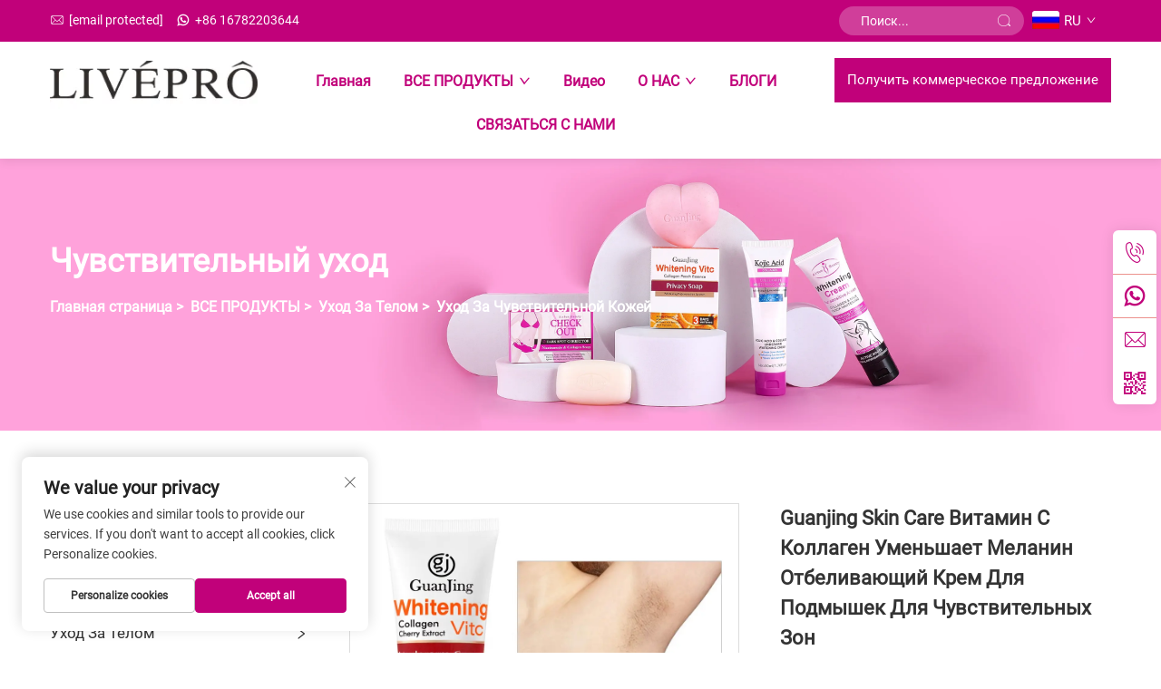

--- FILE ---
content_type: text/html; charset=utf-8
request_url: https://www.liveprobeauty.com/ru/guanjing-skin-care-vitamin-c-collagen-reduces-melanin-underarm-whitening-cream-for-sensitive-areas
body_size: 19615
content:
<!DOCTYPE html>
<html lang="ru">
  <head>
<meta http-equiv="Content-Type" content="text/html;charset=UTF-8">
    <meta content="text/html; charset=utf-8" http-equiv="Content-Type">
    <meta name="viewport" content="width=device-width, initial-scale=1.0, maximum-scale=5.0, user-scalable=yes">
    <meta http-equiv="X-UA-Compatible" content="IE=edge,chrome=1">
    <title>Guanjing Skin Care Витамин С Коллаген Уменьшает Меланин Отбеливающий Крем Для Подмышек Для Чувствительных Зон</title>
    <meta name="keywords" content="Лосьон для тела">
    <meta name="description" content="Описание продукта Гуанцзинь Уход за кожей Витамин С Коллаген уменьшает меланин подмышечный отбеливающий крем Компания Информация Сертификации Упаковка и доставка Наши услуги FAQQ:Вы фабрика или торговая компания?A:Мы фабрика производим все наши косметические средства,">
    <link rel="shortcut icon" href="https://shopcdnpro.grainajz.com/category/25713/1656/594ce67d76b4b6eb2dd87fa2cc846fc2/Livepro%20New%20Logo.png">
<!-- google analysis -->



  <link rel="stylesheet" type="text/css" href="https://shopcdnpro.grainajz.com/tpl-common/common/css/bootstrap.min.css">
  <link rel="stylesheet" type="text/css" href="https://shopcdnpro.grainajz.com/tpl-common/common/css/iconfont.css">
  <link rel="stylesheet" type="text/css" href="https://shopcdnpro.grainajz.com/tpl-common/common/css/animate.css">
<style>
    /*********** reset start **************/
    body {
      color: var(--text-color, #666);
      font-size: 16px;
      line-height: 1.4;
      font-weight: 400;
      text-align: left;
      background: #ffffff;
      font-family: var(--font-family);
      -webkit-font-smoothing: antialiased;
      -moz-font-smoothing: antialiased;
      overflow-x: hidden;
    }
  
    body * {
      margin: 0;
      padding: 0;
      outline: none !important;
      line-height: 1.4;
    }
  
    button, input, textarea {
      border: none;
    }
  
    /*********** v2、 v3标题 start **************/
    h1, .h1 {
      font-size: 36px;
      font-weight: 700;
      color: var(--title-text-color, #000);
      font-family: var(--title-font-family);
    }
    h2, .h2 {
      font-size: 32px;
      font-weight: 700;
      color: var(--title-text-color, #000);
      font-family: var(--title-font-family);
    }
    h3, .h3 {
      font-size: 24px;
      font-weight: 600;
      color: var(--title-text-color, #000);
      font-family: var(--title-font-family);
    }
    h4, .h4 {
      font-size: 16px;
      font-weight: 400;
      color: var(--text-color, #555);
      font-family: var(--title-font-family);
    }
    h5, .h5 {
      font-size: 14px;
      font-weight: 400;
      color: var(--text-color, #888);
      font-family: var(--title-font-family);
    }
  
    @media only screen and (max-width: 767px) {
      h1, .h1 {
        font-size: 22px;
      }
      h2, .h2 {
        font-size: 20px;
      }
      h3, .h3 {
        font-size: 18px;
      }
    }
    /*********** 标题 end **************/
  
    /*********** v2、 v3颜色 start **************/
    :root {
      --color-primary:#c1017a;
      --color-primary-rgb:193, 1, 122;
      --color-second:#c1017a;
      --color-second-rgb:193, 1, 122;
      --bg-color: #F2F2F2;
      --btn-hover: #c1017a;
      --button-radius: 10px;
      --font-family: Roboto;
      --title-font-family: Roboto_Bold;
      --text-color: #1d1d1d;
      --text-color-rgb: 29, 29, 29;
      --title-text-color: #040404;
      --title-text-color-rgb: 4, 4, 4;
    }
    /*********** v2、 v3颜色 end **************/
      
    a {
      color: inherit;
      text-decoration: none;
    }
  
    a:hover {
      text-decoration: none;
      color: var(--color-primary);
    }
  
    ol,
    ul {
      list-style: none;
    }
  
    i,
    em {
      font-style: normal;
    }
  
    .rich-text ol {
      list-style: decimal;
      width: fit-content;
      text-align: left;
      padding-left: 38px;
      margin-top: 10px;
      margin-bottom: 10px;
    }
  
    .rich-text ul {
      list-style: disc;
      width: fit-content;
      text-align: left;
      padding-left: 38px;
      margin-top: 10px;
      margin-bottom: 10px;
    }
  
    .rich-text ul li {
      list-style: disc;
    }
  
    .rich-text em {
      font-style: italic;
    }
  
    img {
      max-width: 100%;
    }
  
    .fr,
    .float-right {
      float: right;
    }
  
    .fl,
    .float-left {
      float: left;
    }
  
    .uppercase {
      text-transform: uppercase;
    }
  
    /* RTL布局 */
    html[dir="rtl"] body {
      text-align: right;
    }
  
    /* 清除浮动 */
    .cl {
      zoom: 1;
    }
  
    .cl:before,
    .cl:after {
      display: table;
      content: " ";
    }
  
    .cl:after {
      clear: both;
    }
  
    /*富文本内置样式*/
    .mce-img-32 {width: 32px;height: auto;} .mce-img-64 {width: 64px;height: auto;} .mce-img-240 {width: 240px;height: auto;} .mce-img-480 {width: 480px;height: auto;} .mce-img-600 {width: 600px;height: auto;} .mce-img-1024 {width: 1024px;height: auto;} .mce-img-2048 {width: 2048px;height: auto;} .mce-img-w-100 {width: 100%;height: auto;}
  
    /* 字体 */
  
    @font-face {
      font-family: "Roboto";
      font-display: swap;
      src: url('https://shopcdnpro.grainajz.com/tpl-common/common/css/fonts/Roboto/Roboto-Regular.ttf') format('truetype');
    }
    @font-face {
      font-family: "Roboto_Bold";
      font-display: swap;
      src: url('https://shopcdnpro.grainajz.com/tpl-common/common/css/fonts/Roboto/Roboto-Bold.ttf') format('truetype');
    }</style>


<meta name="referrer" content="no-referrer-when-downgrade">
    <meta property="og:url" content="https://www.liveprobeauty.com/ru/guanjing-skin-care-vitamin-c-collagen-reduces-melanin-underarm-whitening-cream-for-sensitive-areas">
    <meta property="og:type" content="product">
    <meta property="og:title" content="Guanjing Skin Care Витамин С Коллаген Уменьшает Меланин Отбеливающий Крем Для Подмышек Для Чувствительных Зон">
    <meta property="og:description" content="Описание продукта Гуанцзинь Уход за кожей Витамин С Коллаген уменьшает меланин подмышечный отбеливающий крем Компания Информация Сертификации Упаковка и доставка Наши услуги FAQQ:Вы фабрика или торговая компания?A:Мы фабрика производим все наши косметические средства,">
    <meta property="og:image" content="https://shopcdnpro.grainajz.com/1656/upload/other/9e5346e3075520301bfe635f8cfd421ed9597f1b29f2dfccd93974625e8bfe55.jpg">

<script>
  window.dataLayer = window.dataLayer || [];
  function gtag() {
    dataLayer.push(arguments);
  }

  // 1. 每个页面先默认 不同意追踪 及 不接受 cookie
  gtag('consent', 'default', {
    analytics_storage: 'denied',
    ad_storage: 'denied',
    ad_user_data: 'denied',
    ad_personalization: 'denied',
    wait_for_update: 500, // wait for an update signal to overwrite, if any. (for waiting CMP)
    region: [
      'AT',
      'BE',
      'BG',
      'CY',
      'CZ',
      'DE',
      'DK',
      'EE',
      'ES',
      'FI',
      'FR',
      'GR',
      'HR',
      'HU',
      'IE',
      'IS',
      'IT',
      'LI',
      'LT',
      'LU',
      'LV',
      'MT',
      'NL',
      'NO',
      'PL',
      'PT',
      'RO',
      'SE',
      'SI',
      'SK',
    ], // apply default to specific regions only
  });

  // 1.a 其它可选的设置
  gtag('set', 'url_passthrough', true); // improve tracking via querystring info when consent is denied
  gtag('set', 'ads_data_redaction', true); // further remove ads click info when ad_storage is denied
</script>

<script>
  // 2. 根据用户之前是否同意的选项 在每个页面自动触发 代码同意追踪 及 cookie
  if (localStorage['gtag.consent.option'] !== undefined) {
    const option = JSON.parse(localStorage['gtag.consent.option']);
    gtag('consent', 'update', option);
  }
</script>

<meta name="yandex-verification" content="35b8792c495fd986">


<script type="text/javascript" src="https://shopcdnpro.grainajz.com/tpl-common/common/js/jquery.js" defer></script>
<script type="text/javascript" src="https://shopcdnpro.grainajz.com/tpl-common/common/js/popper.min.js" defer></script>
<script type="text/javascript" src="https://shopcdnpro.grainajz.com/tpl-common/common/js/bootstrap.min.js" defer></script>
<script type="text/javascript" src="https://shopcdnpro.grainajz.com/tpl-common/common/js/wow.js" defer></script>
<script type="text/javascript" src="https://shopcdnpro.grainajz.com/tpl-common/common/js/eventTrack.js" defer></script>

  <link rel="alternate" hreflang="x-default" href="https://www.liveprobeauty.com/guanjing-skin-care-vitamin-c-collagen-reduces-melanin-underarm-whitening-cream-for-sensitive-areas">
<link rel="alternate" hreflang="en" href="https://www.liveprobeauty.com/guanjing-skin-care-vitamin-c-collagen-reduces-melanin-underarm-whitening-cream-for-sensitive-areas">
<link rel="alternate" hreflang="fr" href="https://www.liveprobeauty.com/fr/guanjing-skin-care-vitamin-c-collagen-reduces-melanin-underarm-whitening-cream-for-sensitive-areas">
<link rel="alternate" hreflang="ja" href="https://www.liveprobeauty.com/ja/guanjing-skin-care-vitamin-c-collagen-reduces-melanin-underarm-whitening-cream-for-sensitive-areas">
<link rel="alternate" hreflang="ru" href="https://www.liveprobeauty.com/ru/guanjing-skin-care-vitamin-c-collagen-reduces-melanin-underarm-whitening-cream-for-sensitive-areas">
<link rel="alternate" hreflang="es" href="https://www.liveprobeauty.com/es/guanjing-skin-care-vitamin-c-collagen-reduces-melanin-underarm-whitening-cream-for-sensitive-areas">
<link rel="alternate" hreflang="ar" href="https://www.liveprobeauty.com/ar/guanjing-skin-care-vitamin-c-collagen-reduces-melanin-underarm-whitening-cream-for-sensitive-areas">
<link rel="alternate" hreflang="bg" href="https://www.liveprobeauty.com/bg/guanjing-skin-care-vitamin-c-collagen-reduces-melanin-underarm-whitening-cream-for-sensitive-areas">
<link rel="alternate" hreflang="nl" href="https://www.liveprobeauty.com/nl/guanjing-skin-care-vitamin-c-collagen-reduces-melanin-underarm-whitening-cream-for-sensitive-areas">
<link rel="alternate" hreflang="fi" href="https://www.liveprobeauty.com/fi/guanjing-skin-care-vitamin-c-collagen-reduces-melanin-underarm-whitening-cream-for-sensitive-areas">
<link rel="alternate" hreflang="de" href="https://www.liveprobeauty.com/de/guanjing-skin-care-vitamin-c-collagen-reduces-melanin-underarm-whitening-cream-for-sensitive-areas">
<link rel="alternate" hreflang="it" href="https://www.liveprobeauty.com/it/guanjing-skin-care-vitamin-c-collagen-reduces-melanin-underarm-whitening-cream-for-sensitive-areas">
<link rel="alternate" hreflang="no" href="https://www.liveprobeauty.com/no/guanjing-skin-care-vitamin-c-collagen-reduces-melanin-underarm-whitening-cream-for-sensitive-areas">
<link rel="alternate" hreflang="pt" href="https://www.liveprobeauty.com/pt/guanjing-skin-care-vitamin-c-collagen-reduces-melanin-underarm-whitening-cream-for-sensitive-areas">
<link rel="alternate" hreflang="ro" href="https://www.liveprobeauty.com/ro/guanjing-skin-care-vitamin-c-collagen-reduces-melanin-underarm-whitening-cream-for-sensitive-areas">
<link rel="alternate" hreflang="tl" href="https://www.liveprobeauty.com/tl/guanjing-skin-care-vitamin-c-collagen-reduces-melanin-underarm-whitening-cream-for-sensitive-areas">
<link rel="alternate" hreflang="id" href="https://www.liveprobeauty.com/id/guanjing-skin-care-vitamin-c-collagen-reduces-melanin-underarm-whitening-cream-for-sensitive-areas">
<link rel="alternate" hreflang="uk" href="https://www.liveprobeauty.com/uk/guanjing-skin-care-vitamin-c-collagen-reduces-melanin-underarm-whitening-cream-for-sensitive-areas">
<link rel="alternate" hreflang="vi" href="https://www.liveprobeauty.com/vi/guanjing-skin-care-vitamin-c-collagen-reduces-melanin-underarm-whitening-cream-for-sensitive-areas">
<link rel="alternate" hreflang="th" href="https://www.liveprobeauty.com/th/guanjing-skin-care-vitamin-c-collagen-reduces-melanin-underarm-whitening-cream-for-sensitive-areas">
<link rel="alternate" hreflang="tr" href="https://www.liveprobeauty.com/tr/guanjing-skin-care-vitamin-c-collagen-reduces-melanin-underarm-whitening-cream-for-sensitive-areas">
<link rel="alternate" hreflang="fa" href="https://www.liveprobeauty.com/fa/guanjing-skin-care-vitamin-c-collagen-reduces-melanin-underarm-whitening-cream-for-sensitive-areas">
<link rel="alternate" hreflang="af" href="https://www.liveprobeauty.com/af/guanjing-skin-care-vitamin-c-collagen-reduces-melanin-underarm-whitening-cream-for-sensitive-areas">
<link rel="alternate" hreflang="ms" href="https://www.liveprobeauty.com/ms/guanjing-skin-care-vitamin-c-collagen-reduces-melanin-underarm-whitening-cream-for-sensitive-areas">
<link rel="alternate" hreflang="sw" href="https://www.liveprobeauty.com/sw/guanjing-skin-care-vitamin-c-collagen-reduces-melanin-underarm-whitening-cream-for-sensitive-areas">
<link rel="alternate" hreflang="ga" href="https://www.liveprobeauty.com/ga/guanjing-skin-care-vitamin-c-collagen-reduces-melanin-underarm-whitening-cream-for-sensitive-areas">
<link rel="alternate" hreflang="hy" href="https://www.liveprobeauty.com/hy/guanjing-skin-care-vitamin-c-collagen-reduces-melanin-underarm-whitening-cream-for-sensitive-areas">
<link rel="alternate" hreflang="ka" href="https://www.liveprobeauty.com/ka/guanjing-skin-care-vitamin-c-collagen-reduces-melanin-underarm-whitening-cream-for-sensitive-areas">
<link rel="alternate" hreflang="ur" href="https://www.liveprobeauty.com/ur/guanjing-skin-care-vitamin-c-collagen-reduces-melanin-underarm-whitening-cream-for-sensitive-areas">
<link rel="alternate" hreflang="bn" href="https://www.liveprobeauty.com/bn/guanjing-skin-care-vitamin-c-collagen-reduces-melanin-underarm-whitening-cream-for-sensitive-areas">
<link rel="alternate" hreflang="ha" href="https://www.liveprobeauty.com/ha/guanjing-skin-care-vitamin-c-collagen-reduces-melanin-underarm-whitening-cream-for-sensitive-areas">
<link rel="alternate" hreflang="lo" href="https://www.liveprobeauty.com/lo/guanjing-skin-care-vitamin-c-collagen-reduces-melanin-underarm-whitening-cream-for-sensitive-areas">
<link rel="alternate" hreflang="so" href="https://www.liveprobeauty.com/so/guanjing-skin-care-vitamin-c-collagen-reduces-melanin-underarm-whitening-cream-for-sensitive-areas">
<link rel="alternate" hreflang="yo" href="https://www.liveprobeauty.com/yo/guanjing-skin-care-vitamin-c-collagen-reduces-melanin-underarm-whitening-cream-for-sensitive-areas">
<link rel="alternate" hreflang="zu" href="https://www.liveprobeauty.com/zu/guanjing-skin-care-vitamin-c-collagen-reduces-melanin-underarm-whitening-cream-for-sensitive-areas">
<link rel="alternate" hreflang="kk" href="https://www.liveprobeauty.com/kk/guanjing-skin-care-vitamin-c-collagen-reduces-melanin-underarm-whitening-cream-for-sensitive-areas">
<link rel="alternate" hreflang="mg" href="https://www.liveprobeauty.com/mg/guanjing-skin-care-vitamin-c-collagen-reduces-melanin-underarm-whitening-cream-for-sensitive-areas">
<link rel="alternate" hreflang="uz" href="https://www.liveprobeauty.com/uz/guanjing-skin-care-vitamin-c-collagen-reduces-melanin-underarm-whitening-cream-for-sensitive-areas">
<link rel="alternate" hreflang="am" href="https://www.liveprobeauty.com/am/guanjing-skin-care-vitamin-c-collagen-reduces-melanin-underarm-whitening-cream-for-sensitive-areas">
<link rel="alternate" hreflang="ku" href="https://www.liveprobeauty.com/ku/guanjing-skin-care-vitamin-c-collagen-reduces-melanin-underarm-whitening-cream-for-sensitive-areas">
<link rel="alternate" hreflang="ky" href="https://www.liveprobeauty.com/ky/guanjing-skin-care-vitamin-c-collagen-reduces-melanin-underarm-whitening-cream-for-sensitive-areas">
    
    
    
      <!-- Google Tag Manager -->
      <script>(function(w,d,s,l,i){w[l]=w[l]||[];w[l].push({'gtm.start':
      new Date().getTime(),event:'gtm.js'});var f=d.getElementsByTagName(s)[0],
      j=d.createElement(s),dl=l!='dataLayer'?'&l='+l:'';j.async=true;j.src=
      'https://www.googletagmanager.com/gtm.js?id='+i+dl;f.parentNode.insertBefore(j,f);
      })(window,document,'script','dataLayer','GTM-TML6M7NM');</script>
      <!-- End Google Tag Manager -->
    
    
    <script>
      var gtmTimeCount = new Date().getTime();
      function getTimeZone() {
        var ot = -new Date().getTimezoneOffset() / 60;
        var tz;
        if (ot >= 0) {
          tz = 'UTC+' + ot;
        } else {
          tz = 'UTC' + ot;
        }
        return tz;
      }
      function trackError(params) {
        params.userAgent = (typeof navigator !== 'undefined' && navigator.userAgent) || 'unknown';
        params.platform = (typeof navigator !== 'undefined' && navigator.platform) || 'unknown';
        params.window = (typeof window !== 'undefined' && window.innerWidth + 'x' + window.innerHeight) || 'unknown';
        params.timeZone = getTimeZone();
        params.costTime = new Date().getTime() - gtmTimeCount;
        fetch(
          'https://shops-event.datasanalytics.com/' +
            window.location.host +
            window.location.pathname +
            window.location.search,
          {
            method: 'POST',
            mode: 'cors',
            headers: {
              'Content-Type': 'application/json',
            },
            body: JSON.stringify(params),
          },
        ).catch((error) => {
          console.log('errorTrack', error);
        });
      }
      try {
        // 存储数据到 localStorage，并设置有效期
        function setLocalStorageWithExpiry(key, value, ttlDays = 7) {
          const expiryDate = new Date().getTime() + ttlDays * 24 * 60 * 60 * 1000; // ttlDays 转为毫秒
          const data = {
            value: value,
            expiry: expiryDate,
          };
          localStorage.setItem(key, JSON.stringify(data));
        }
        // 从 localStorage 获取数据，如果已过期则删除该项
        function getLocalStorageWithExpiry(key) {
          try {
            const item = localStorage.getItem(key);
            if (!item) return null; // 如果没有数据，返回 null
            const parsedItem = JSON.parse(item);
            const currentTime = new Date().getTime();
            // 如果缓存数据过期，则删除并返回 null
            if (currentTime > parsedItem.expiry) {
              localStorage.removeItem(key);
              return null;
            }
            return parsedItem.value;
          } catch (error) {
            console.log(error);
            return null;
          }
        }
        var _paq = (window._paq = window._paq || []);
        var xm_gclid =
          window.location.search &&
          (new URLSearchParams(window.location.search).get('gadid') ||
            new URLSearchParams(window.location.search).get('gclid'));
        if (xm_gclid) {
          setLocalStorageWithExpiry('XM_TRACE_AD', xm_gclid);
          var domain = window.location.hostname;
          var searchParams = new URLSearchParams();
          searchParams.set('gclid', xm_gclid);
          searchParams.set('domain', domain);
          var url = 'https://cms.xiaoman.cn/shop-api/External/Gclid?' + searchParams.toString();
          fetch(url, { method: 'GET' });
        }
        /* tracker methods like "setCustomDimension" should be called before "trackPageView" */
        var parseCookie = (value) =>
          value
            .split(';')
            .map((v) => v.split('='))
            .reduce((acc, v) => {
              acc[decodeURIComponent(v[0].trim())] = decodeURIComponent(
                (v[1] || '').trim(),
              );
              return acc;
            }, {});
        var gclid =
          xm_gclid ||
          parseCookie(document.cookie).gclid ||
          getLocalStorageWithExpiry('XM_TRACE_AD');
        if (gclid) {
          _paq.push([
            'setCustomDimension',
            (customDimensionId = 4),
            (customDimensionValue = gclid),
          ]);
        }
        _paq.push(['setDocumentTitle', document.domain + '/' + document.title]);
        _paq.push(['setCookieDomain', '*.liveprobeauty.com']);
        _paq.push(['trackPageView']);
        _paq.push(['enableLinkTracking']);
      
        var u = 'https://matomo.datasanalytics.com/';
        _paq.push(['setTrackerUrl', u + 'matomo.php']);
        _paq.push(['setSiteId', '1076']);
      
        (function (w, d, s, l, i) {
          w[l] = w[l] || [];
          w[l].push({ 'gtm.start': new Date().getTime(), event: 'gtm.js' });
          var f = d.getElementsByTagName(s)[0],
            j = d.createElement(s),
            dl = l != 'dataLayer' ? '&l=' + l : '';
          j.async = true;
          j.src = 'https://www.googletagmanager.com/gtm.js?id=' + i + dl;
      
          j.onload = () => {
            console.log('mtm-sdk-load-track-success');
          };
          j.onerror = (e) => {
            trackError({
              type: 'MTM_SDK_LOAD_TRACK',
              src: 'https://www.googletagmanager.com/gtm.js?id=' + i + dl,
              code: -1004,
              errorSrc: (e && e.target && e.target.src) || '',
            });
            console.error('mtm-sdk-load-track-error');
          };
      
          f.parentNode.insertBefore(j, f);
      
          window.addEventListener('DOMContentLoaded', function () {
            function checkMtmScript() {
              try {
                var scripts = document.getElementsByTagName('script');
                var found = false;
                for (var i = 0; i < scripts.length; i++) {
                  var src = scripts[i].src || '';
                  if (
                    src.indexOf('/tpl-common/common/js/matomo.js') !== -1 ||
                    src.indexOf('dataLayerShops') !== -1
                  ) {
                    found = true;
                    break;
                  }
                }
                if (!found) {
                  trackError({
                    type: 'MTM_SDK_LOAD_TRACK',
                    src: '',
                    code: -1007,
                  });
                }
              } catch (error) {
                console.log(error);
              }
            }
            checkMtmScript();
          });
        })(window, document, 'script', 'dataLayerShops', 'GTM-W6P22J4W');
      } catch (error) {
        console.error('mtm-sdk-load-track-error', error);
        trackError({
          type: 'MTM_SDK_LOAD_TRACK',
          code: -1008,
          error: error,
        });
      }
      
      </script>
    
  </head>

  <body>
      <!-- Google Tag Manager (noscript) -->
      <noscript><iframe src="https://www.googletagmanager.com/ns.html?id=GTM-TML6M7NM" height="0" width="0" style="display:none;visibility:hidden"></iframe></noscript>
      <!-- End Google Tag Manager (noscript) -->
    
          <!-- sectionStart: guanxiang_head -->
          

<link rel="stylesheet" type="text/css" href="https://shopcdnpro.grainajz.com/inst/Jwell/1656/25713/sections/guanxiang_head/index.css">

<section class="head-top-guanxiang">
  <div class="container">
    <div class="head-fl">
      <span style="margin-right:10px;">
        
        <a style="display: inline-flex;align-items: center;" href="/cdn-cgi/l/email-protection#11727e7f65707265517d78677461637e3c7374706465683f727e7c">
        <i class="qico qico-email" style="color:#fff;margin-right:5px"></i>
        <b><span class="__cf_email__" data-cfemail="9efdf1f0eafffdeadef2f7e8fbeeecf1b3fcfbffebeae7b0fdf1f3">[email&#160;protected]</span></b>
        </a>
        
      </span>
      <span>
        <a style="display: inline-flex;align-items: center;" href="https://api.whatsapp.com/send?phone=8616782203644">
        <i class="qico qico-whatsapp" style="color:#fff;margin-right:5px"></i>
        <b>+86 16782203644</b>
        </a>
      </span>
    </div>
    <div class="head-fr">
      <div class="mobile-search">

<link rel="stylesheet" type="text/css" href="https://shopcdnpro.grainajz.com/inst/Jwell/1656/25713/sections/search_box_1754276430391965/index.css">

<div class="em-quearys-top search-box">
  <div class="em-top-quearys-area">
    <div class="em-header-quearys">
      <div class="em-quearys-menu">
        <i class="qico qico-search3 t-quearys"></i>
      </div>
    </div>
    <div class="em-quearys-inner">
      <div class="em-quearys-form search-box-only">
        <form class="top-form-control" action="javascript:void(0)" method="post">
          <input type="hidden" name="type" value="product">
          <input type="text" placeholder="Введите ключевое слово" name="keys" value="">
          <button class="top-quearys-style submit_btn" type="submit">
            <i class="qico qico-right2"></i>
          </button>
        </form>
        <div class="em-header-quearys-close text-center mrt10">
          <div class="em-quearys-menu">
            <i class="qico qico-guanbi t-close"></i>
          </div>
        </div>
      </div>
    </div>
  </div>
</div>

<script data-cfasync="false" src="/cdn-cgi/scripts/5c5dd728/cloudflare-static/email-decode.min.js"></script><script type="text/javascript" src="https://shopcdnpro.grainajz.com/inst/Jwell/1656/25713/sections/search_box_1754276430391965/index.js" defer></script>
      </div>
      <div class="head-searchbg search-box-only">
        <form method="post" action="javascript:void(0)">
          <input type="hidden" name="type" value="product">
          <input type="text" name="keys" placeholder="Поиск...">
          <button type="submit" aria-label="submit" class="submit_btn"></button>
        </form>
      </div>

<link rel="stylesheet" type="text/css" href="https://shopcdnpro.grainajz.com/inst/Jwell/1656/25713/sections/lang_selector_1754276430274234/index.css">

<div class="lang-selector header-lang notranslate">
    <div class="current-lang">
      <img src="https://shopcdnpro.grainajz.com/tpl-common/common/images/flags.png" width="30" height="20" alt="EN" style="object-position: -384px -38px">
      <em>EN</em>
      <i class="iconfont iconfont-down4"></i>
    </div>
  <div class="lang-box">
    <ul class="lang-list">
          <li>
            <a href="https://www.liveprobeauty.com/guanjing-skin-care-vitamin-c-collagen-reduces-melanin-underarm-whitening-cream-for-sensitive-areas" data-lang="en" aria-label="en" rel="nofollow">
              <img src="https://shopcdnpro.grainajz.com/tpl-common/common/images/flags.png" alt="en" width="30" height="20" style="object-position: -384px -38px">
              EN
            </a>
          </li>
          <li>
            <a href="https://www.liveprobeauty.com/fr/guanjing-skin-care-vitamin-c-collagen-reduces-melanin-underarm-whitening-cream-for-sensitive-areas" data-lang="fr" aria-label="fr" rel="nofollow">
              <img src="https://shopcdnpro.grainajz.com/tpl-common/common/images/flags.png" alt="fr" width="30" height="20" style="object-position: -300px -70px">
              FR
            </a>
          </li>
          <li>
            <a href="https://www.liveprobeauty.com/ja/guanjing-skin-care-vitamin-c-collagen-reduces-melanin-underarm-whitening-cream-for-sensitive-areas" data-lang="ja" aria-label="ja" rel="nofollow">
              <img src="https://shopcdnpro.grainajz.com/tpl-common/common/images/flags.png" alt="ja" width="30" height="20" style="object-position: -216px -134px">
              JA
            </a>
          </li>
          <li>
            <a href="https://www.liveprobeauty.com/ru/guanjing-skin-care-vitamin-c-collagen-reduces-melanin-underarm-whitening-cream-for-sensitive-areas" data-lang="ru" aria-label="ru" rel="nofollow">
              <img src="https://shopcdnpro.grainajz.com/tpl-common/common/images/flags.png" alt="ru" width="30" height="20" style="object-position: -258px -230px">
              RU
            </a>
          </li>
          <li>
            <a href="https://www.liveprobeauty.com/es/guanjing-skin-care-vitamin-c-collagen-reduces-melanin-underarm-whitening-cream-for-sensitive-areas" data-lang="es" aria-label="es" rel="nofollow">
              <img src="https://shopcdnpro.grainajz.com/tpl-common/common/images/flags.png" alt="es" width="30" height="20" style="object-position: -6px -70px">
              ES
            </a>
          </li>
          <li>
            <a href="https://www.liveprobeauty.com/ar/guanjing-skin-care-vitamin-c-collagen-reduces-melanin-underarm-whitening-cream-for-sensitive-areas" data-lang="ar" aria-label="ar" rel="nofollow">
              <img src="https://shopcdnpro.grainajz.com/tpl-common/common/images/flags.png" alt="ar" width="30" height="20" style="object-position: -90px -6px">
              AR
            </a>
          </li>
          <li>
            <a href="https://www.liveprobeauty.com/bg/guanjing-skin-care-vitamin-c-collagen-reduces-melanin-underarm-whitening-cream-for-sensitive-areas" data-lang="bg" aria-label="bg" rel="nofollow">
              <img src="https://shopcdnpro.grainajz.com/tpl-common/common/images/flags.png" alt="bg" width="30" height="20" style="object-position: -216px -6px">
              BG
            </a>
          </li>
          <li>
            <a href="https://www.liveprobeauty.com/nl/guanjing-skin-care-vitamin-c-collagen-reduces-melanin-underarm-whitening-cream-for-sensitive-areas" data-lang="nl" aria-label="nl" rel="nofollow">
              <img src="https://shopcdnpro.grainajz.com/tpl-common/common/images/flags.png" alt="nl" width="30" height="20" style="object-position: -342px -198px">
              NL
            </a>
          </li>
          <li>
            <a href="https://www.liveprobeauty.com/fi/guanjing-skin-care-vitamin-c-collagen-reduces-melanin-underarm-whitening-cream-for-sensitive-areas" data-lang="fi" aria-label="fi" rel="nofollow">
              <img src="https://shopcdnpro.grainajz.com/tpl-common/common/images/flags.png" alt="fi" width="30" height="20" style="object-position: -258px -70px">
              FI
            </a>
          </li>
          <li>
            <a href="https://www.liveprobeauty.com/de/guanjing-skin-care-vitamin-c-collagen-reduces-melanin-underarm-whitening-cream-for-sensitive-areas" data-lang="de" aria-label="de" rel="nofollow">
              <img src="https://shopcdnpro.grainajz.com/tpl-common/common/images/flags.png" alt="de" width="30" height="20" style="object-position: -216px -38px">
              DE
            </a>
          </li>
          <li>
            <a href="https://www.liveprobeauty.com/it/guanjing-skin-care-vitamin-c-collagen-reduces-melanin-underarm-whitening-cream-for-sensitive-areas" data-lang="it" aria-label="it" rel="nofollow">
              <img src="https://shopcdnpro.grainajz.com/tpl-common/common/images/flags.png" alt="it" width="30" height="20" style="object-position: -132px -134px">
              IT
            </a>
          </li>
          <li>
            <a href="https://www.liveprobeauty.com/no/guanjing-skin-care-vitamin-c-collagen-reduces-melanin-underarm-whitening-cream-for-sensitive-areas" data-lang="no" aria-label="no" rel="nofollow">
              <img src="https://shopcdnpro.grainajz.com/tpl-common/common/images/flags.png" alt="no" width="30" height="20" style="object-position: -384px -198px">
              NO
            </a>
          </li>
          <li>
            <a href="https://www.liveprobeauty.com/pt/guanjing-skin-care-vitamin-c-collagen-reduces-melanin-underarm-whitening-cream-for-sensitive-areas" data-lang="pt" aria-label="pt" rel="nofollow">
              <img src="https://shopcdnpro.grainajz.com/tpl-common/common/images/flags.png" alt="pt" width="30" height="20" style="object-position: -132px -230px">
              PT
            </a>
          </li>
          <li>
            <a href="https://www.liveprobeauty.com/ro/guanjing-skin-care-vitamin-c-collagen-reduces-melanin-underarm-whitening-cream-for-sensitive-areas" data-lang="ro" aria-label="ro" rel="nofollow">
              <img src="https://shopcdnpro.grainajz.com/tpl-common/common/images/flags.png" alt="ro" width="30" height="20" style="object-position: -216px -230px">
              RO
            </a>
          </li>
          <li>
            <a href="https://www.liveprobeauty.com/tl/guanjing-skin-care-vitamin-c-collagen-reduces-melanin-underarm-whitening-cream-for-sensitive-areas" data-lang="tl" aria-label="tl" rel="nofollow">
              <img src="https://shopcdnpro.grainajz.com/tpl-common/common/images/flags.png" alt="tl" width="30" height="20" style="object-position: -132px -294px">
              TL
            </a>
          </li>
          <li>
            <a href="https://www.liveprobeauty.com/id/guanjing-skin-care-vitamin-c-collagen-reduces-melanin-underarm-whitening-cream-for-sensitive-areas" data-lang="id" aria-label="id" rel="nofollow">
              <img src="https://shopcdnpro.grainajz.com/tpl-common/common/images/flags.png" alt="id" width="30" height="20" style="object-position: -6px -134px">
              ID
            </a>
          </li>
          <li>
            <a href="https://www.liveprobeauty.com/uk/guanjing-skin-care-vitamin-c-collagen-reduces-melanin-underarm-whitening-cream-for-sensitive-areas" data-lang="uk" aria-label="uk" rel="nofollow">
              <img src="https://shopcdnpro.grainajz.com/tpl-common/common/images/flags.png" alt="uk" width="30" height="20" style="object-position: -258px -294px">
              UK
            </a>
          </li>
          <li>
            <a href="https://www.liveprobeauty.com/vi/guanjing-skin-care-vitamin-c-collagen-reduces-melanin-underarm-whitening-cream-for-sensitive-areas" data-lang="vi" aria-label="vi" rel="nofollow">
              <img src="https://shopcdnpro.grainajz.com/tpl-common/common/images/flags.png" alt="vi" width="30" height="20" style="object-position: -216px -294px">
              VI
            </a>
          </li>
          <li>
            <a href="https://www.liveprobeauty.com/th/guanjing-skin-care-vitamin-c-collagen-reduces-melanin-underarm-whitening-cream-for-sensitive-areas" data-lang="th" aria-label="th" rel="nofollow">
              <img src="https://shopcdnpro.grainajz.com/tpl-common/common/images/flags.png" alt="th" width="30" height="20" style="object-position: -90px -294px">
              TH
            </a>
          </li>
          <li>
            <a href="https://www.liveprobeauty.com/tr/guanjing-skin-care-vitamin-c-collagen-reduces-melanin-underarm-whitening-cream-for-sensitive-areas" data-lang="tr" aria-label="tr" rel="nofollow">
              <img src="https://shopcdnpro.grainajz.com/tpl-common/common/images/flags.png" alt="tr" width="30" height="20" style="object-position: -174px -294px">
              TR
            </a>
          </li>
          <li>
            <a href="https://www.liveprobeauty.com/fa/guanjing-skin-care-vitamin-c-collagen-reduces-melanin-underarm-whitening-cream-for-sensitive-areas" data-lang="fa" aria-label="fa" rel="nofollow">
              <img src="https://shopcdnpro.grainajz.com/tpl-common/common/images/flags.png" alt="fa" width="30" height="20" style="object-position: -216px -70px">
              FA
            </a>
          </li>
          <li>
            <a href="https://www.liveprobeauty.com/af/guanjing-skin-care-vitamin-c-collagen-reduces-melanin-underarm-whitening-cream-for-sensitive-areas" data-lang="af" aria-label="af" rel="nofollow">
              <img src="https://shopcdnpro.grainajz.com/tpl-common/common/images/flags.png" alt="af" width="30" height="20" style="object-position: -6px -6px">
              AF
            </a>
          </li>
          <li>
            <a href="https://www.liveprobeauty.com/ms/guanjing-skin-care-vitamin-c-collagen-reduces-melanin-underarm-whitening-cream-for-sensitive-areas" data-lang="ms" aria-label="ms" rel="nofollow">
              <img src="https://shopcdnpro.grainajz.com/tpl-common/common/images/flags.png" alt="ms" width="30" height="20" style="object-position: -132px -198px">
              MS
            </a>
          </li>
          <li>
            <a href="https://www.liveprobeauty.com/sw/guanjing-skin-care-vitamin-c-collagen-reduces-melanin-underarm-whitening-cream-for-sensitive-areas" data-lang="sw" aria-label="sw" rel="nofollow">
              <img src="https://shopcdnpro.grainajz.com/tpl-common/common/images/flags.png" alt="sw" width="30" height="20" style="object-position: -384px -262px">
              SW
            </a>
          </li>
          <li>
            <a href="https://www.liveprobeauty.com/ga/guanjing-skin-care-vitamin-c-collagen-reduces-melanin-underarm-whitening-cream-for-sensitive-areas" data-lang="ga" aria-label="ga" rel="nofollow">
              <img src="https://shopcdnpro.grainajz.com/tpl-common/common/images/flags.png" alt="ga" width="30" height="20" style="object-position: -426px -70px">
              GA
            </a>
          </li>
          <li>
            <a href="https://www.liveprobeauty.com/hy/guanjing-skin-care-vitamin-c-collagen-reduces-melanin-underarm-whitening-cream-for-sensitive-areas" data-lang="hy" aria-label="hy" rel="nofollow">
              <img src="https://shopcdnpro.grainajz.com/tpl-common/common/images/flags.png" alt="hy" width="30" height="20" style="object-position: -426px -102px">
              HY
            </a>
          </li>
          <li>
            <a href="https://www.liveprobeauty.com/ka/guanjing-skin-care-vitamin-c-collagen-reduces-melanin-underarm-whitening-cream-for-sensitive-areas" data-lang="ka" aria-label="ka" rel="nofollow">
              <img src="https://shopcdnpro.grainajz.com/tpl-common/common/images/flags.png" alt="ka" width="30" height="20" style="object-position: -300px -134px">
              KA
            </a>
          </li>
          <li>
            <a href="https://www.liveprobeauty.com/ur/guanjing-skin-care-vitamin-c-collagen-reduces-melanin-underarm-whitening-cream-for-sensitive-areas" data-lang="ur" aria-label="ur" rel="nofollow">
              <img src="https://shopcdnpro.grainajz.com/tpl-common/common/images/flags.png" alt="ur" width="30" height="20" style="object-position: -300px -294px">
              UR
            </a>
          </li>
          <li>
            <a href="https://www.liveprobeauty.com/bn/guanjing-skin-care-vitamin-c-collagen-reduces-melanin-underarm-whitening-cream-for-sensitive-areas" data-lang="bn" aria-label="bn" rel="nofollow">
              <img src="https://shopcdnpro.grainajz.com/tpl-common/common/images/flags.png" alt="bn" width="30" height="20" style="object-position: -258px -6px">
              BN
            </a>
          </li>
          <li>
            <a href="https://www.liveprobeauty.com/ha/guanjing-skin-care-vitamin-c-collagen-reduces-melanin-underarm-whitening-cream-for-sensitive-areas" data-lang="ha" aria-label="ha" rel="nofollow">
              <img src="https://shopcdnpro.grainajz.com/tpl-common/common/images/flags.png" alt="ha" width="30" height="20" style="object-position: -132px -102px">
              HA
            </a>
          </li>
          <li>
            <a href="https://www.liveprobeauty.com/lo/guanjing-skin-care-vitamin-c-collagen-reduces-melanin-underarm-whitening-cream-for-sensitive-areas" data-lang="lo" aria-label="lo" rel="nofollow">
              <img src="https://shopcdnpro.grainajz.com/tpl-common/common/images/flags.png" alt="lo" width="30" height="20" style="object-position: -216px -166px">
              LO
            </a>
          </li>
          <li>
            <a href="https://www.liveprobeauty.com/so/guanjing-skin-care-vitamin-c-collagen-reduces-melanin-underarm-whitening-cream-for-sensitive-areas" data-lang="so" aria-label="so" rel="nofollow">
              <img src="https://shopcdnpro.grainajz.com/tpl-common/common/images/flags.png" alt="so" width="30" height="20" style="object-position: -132px -262px">
              SO
            </a>
          </li>
          <li>
            <a href="https://www.liveprobeauty.com/yo/guanjing-skin-care-vitamin-c-collagen-reduces-melanin-underarm-whitening-cream-for-sensitive-areas" data-lang="yo" aria-label="yo" rel="nofollow">
              <img src="https://shopcdnpro.grainajz.com/tpl-common/common/images/flags.png" alt="yo" width="30" height="20" style="object-position: -342px -70px">
              YO
            </a>
          </li>
          <li>
            <a href="https://www.liveprobeauty.com/zu/guanjing-skin-care-vitamin-c-collagen-reduces-melanin-underarm-whitening-cream-for-sensitive-areas" data-lang="zu" aria-label="zu" rel="nofollow">
              <img src="https://shopcdnpro.grainajz.com/tpl-common/common/images/flags.png" alt="zu" width="30" height="20" style="object-position: -48px -70px">
              ZU
            </a>
          </li>
          <li>
            <a href="https://www.liveprobeauty.com/kk/guanjing-skin-care-vitamin-c-collagen-reduces-melanin-underarm-whitening-cream-for-sensitive-areas" data-lang="kk" aria-label="kk" rel="nofollow">
              <img src="https://shopcdnpro.grainajz.com/tpl-common/common/images/flags.png" alt="kk" width="30" height="20" style="object-position: -342px -134px">
              KK
            </a>
          </li>
          <li>
            <a href="https://www.liveprobeauty.com/mg/guanjing-skin-care-vitamin-c-collagen-reduces-melanin-underarm-whitening-cream-for-sensitive-areas" data-lang="mg" aria-label="mg" rel="nofollow">
              <img src="https://shopcdnpro.grainajz.com/tpl-common/common/images/flags.png" alt="mg" width="30" height="20" style="object-position: -342px -166px">
              MG
            </a>
          </li>
          <li>
            <a href="https://www.liveprobeauty.com/uz/guanjing-skin-care-vitamin-c-collagen-reduces-melanin-underarm-whitening-cream-for-sensitive-areas" data-lang="uz" aria-label="uz" rel="nofollow">
              <img src="https://shopcdnpro.grainajz.com/tpl-common/common/images/flags.png" alt="uz" width="30" height="20" style="object-position: -342px -294px">
              UZ
            </a>
          </li>
          <li>
            <a href="https://www.liveprobeauty.com/am/guanjing-skin-care-vitamin-c-collagen-reduces-melanin-underarm-whitening-cream-for-sensitive-areas" data-lang="am" aria-label="am" rel="nofollow">
              <img src="https://shopcdnpro.grainajz.com/tpl-common/common/images/flags.png" alt="am" width="30" height="20" style="object-position: -48px -6px">
              AM
            </a>
          </li>
          <li>
            <a href="https://www.liveprobeauty.com/ku/guanjing-skin-care-vitamin-c-collagen-reduces-melanin-underarm-whitening-cream-for-sensitive-areas" data-lang="ku" aria-label="ku" rel="nofollow">
              <img src="https://shopcdnpro.grainajz.com/tpl-common/common/images/flags.png" alt="ku" width="30" height="20" style="object-position: -48px -166px">
              KU
            </a>
          </li>
          <li>
            <a href="https://www.liveprobeauty.com/ky/guanjing-skin-care-vitamin-c-collagen-reduces-melanin-underarm-whitening-cream-for-sensitive-areas" data-lang="ky" aria-label="ky" rel="nofollow">
              <img src="https://shopcdnpro.grainajz.com/tpl-common/common/images/flags.png" alt="ky" width="30" height="20" style="object-position: -90px -166px">
              KY
            </a>
          </li>
    </ul>
  </div>
</div>

<script type="text/javascript" src="https://shopcdnpro.grainajz.com/inst/Jwell/1656/25713/sections/lang_selector_1754276430274234/index.js" defer></script>

    </div>
  </div>
</section>
<!-- mobile -->
<header class="mobile-height-guanxiang"><meta http-equiv="Content-Type" content="text/html;charset=UTF-8">
  <div class="mobile-nav-guanxiang">
    <div class="m-navleft">
      <div class="m-navtap">
        <div class="m-navico-guanxiang">
          <img src="https://shopcdnpro.grainajz.com/inst/Jwell/1656/25713/sections/guanxiang_head/pics/mobile-nav.png" alt="Гуанчжоу Лайвпро Бьюти Косметикс Ко.,Ltd.">
        </div>
      </div>
    </div>
    <div class="m-navcenter">
      <a href="/ru/" aria-label="home">
        <img src="https://shopcdnpro.grainajz.com/category/25713/1656/5470f25d0b028f86e3926b56080be02e/250x70.jpg" alt="Гуанчжоу Лайвпро Бьюти Косметикс Ко.,Ltd.">
      </a>
    </div>
    <div class="m-navright">
      <div class="href m-cd-popup-trigger">
        <a href="javascript:void(0);">Получить коммерческое предложение</a>
      </div>
    </div>
  </div>
</header>
<div class="m-navlist-guanxiang">
  <div class="logo">
    <a aria-label="home" href="/ru/">
      <img src="https://shopcdnpro.grainajz.com/category/25713/1656/5470f25d0b028f86e3926b56080be02e/250x70.jpg" alt="Гуанчжоу Лайвпро Бьюти Косметикс Ко.,Ltd.">
    </a>
    <span class="close">×</span>
  </div>
      <div class="m-navlistcon">
        <span class="m-xiala-guanxiang">
          <a href="/ru/all-products">ВСЕ ПРОДУКТЫ</a>
          <i><img src="https://shopcdnpro.grainajz.com/inst/Jwell/1656/25713/sections/guanxiang_head/pics/down.png" alt="down"></i>
        </span>
        <ul>
            <li>
              <a href="/ru/skin-care">Уход За Кожей</a>
            </li>
            <li>
              <a href="/ru/body-care">Уход За Телом</a>
            </li>
            <li>
              <a href="/ru/Sunscreen">Защитный Крем От Солнца</a>
            </li>
            <li>
              <a href="/ru/hair-care">Уход За Волосами</a>
            </li>
            <li>
              <a href="/ru/Oral-care">Уход за Полостью Рта</a>
            </li>
            <li>
              <a href="/ru/Other">Другое</a>
            </li>
        </ul>
      </div>
      <div class="m-navlistcon">
        <span>
          <a href="/ru/video">Видео</a>
        </span>
      </div>
      <div class="m-navlistcon">
        <span class="m-xiala-guanxiang">
          <a href="/ru/about-us">О НАС</a>
          <i><img src="https://shopcdnpro.grainajz.com/inst/Jwell/1656/25713/sections/guanxiang_head/pics/down.png" alt="down"></i>
        </span>
        <ul>
            <li>
              <a href="/ru/faq">Часто Задаваемые Вопросы</a>
            </li>
            <li>
              <a href="/ru/news">Новости</a>
            </li>
            <li>
              <a href="/ru/case">Кейс</a>
            </li>
        </ul>
      </div>
      <div class="m-navlistcon">
        <span>
          <a href="/ru/blog">БЛОГИ</a>
        </span>
      </div>
      <div class="m-navlistcon">
        <span>
          <a href="/ru/contact-us">СВЯЗАТЬСЯ С НАМИ</a>
        </span>
      </div>
</div>
<header class="header-height-guanxiang"><meta http-equiv="Content-Type" content="text/html;charset=UTF-8">
  <div class="header-guanxiang">
    <div class="container">
      <div class="head-logo">
        <a href="/ru/" aria-label="home">
          <img src="https://shopcdnpro.grainajz.com/category/25713/1656/5470f25d0b028f86e3926b56080be02e/250x70.jpg" alt="Гуанчжоу Лайвпро Бьюти Косметикс Ко.,Ltd.">
        </a>
      </div>
      <div class="head-nav-guanxiang">
        <ul>
        <li>
          <h3>
            <a href="/ru/" aria-label="home">Главная</a>
          </h3>
        </li>
              <li>
                <h3 class="down">
                  <a href="/ru/all-products">ВСЕ ПРОДУКТЫ</a>
                </h3>
                <div class="nav-slidedown">
                    <a href="/ru/skin-care">Уход За Кожей</a>
                      <ul class="nav-slidedown-children">
                          <li><a href="/ru/skin-care-series577">Серия Ухода За Кожей</a></li>
                          <li><a href="/ru/skin-care-set">Набор Для Ухода За Кожей</a></li>
                          <li><a href="/ru/Face-cream">Крем Для Лица</a></li>
                          <li><a href="/ru/Face-serum">Сыворотка для Лица</a></li>
                          <li><a href="/ru/Face-toner">Тоник Для Лица</a></li>
                          <li><a href="/ru/Face-wash">Очищающее Средство Для Лица</a></li>
                          <li><a href="/ru/Face-mask">Маска Для Лица</a></li>
                          <li><a href="/ru/Soap">Мыло</a></li>
                          <li><a href="/ru/Eye-care">Уход За Областью Глаз</a></li>
                      </ul>
                    <a href="/ru/body-care">Уход За Телом</a>
                      <ul class="nav-slidedown-children">
                          <li><a href="/ru/body-care-series">Серия Ухода За Кузовом</a></li>
                          <li><a href="/ru/Body-oil">Масло Для Тела</a></li>
                          <li><a href="/ru/Body-lotion">Лосьон Для Тела</a></li>
                          <li><a href="/ru/Senstive-care">Уход За Чувствительной Кожей</a></li>
                          <li><a href="/ru/Body-scrub">Скраб Для Тела</a></li>
                          <li><a href="/ru/deodorant-roll-on">Антисептик В Ролике</a></li>
                      </ul>
                    <a href="/ru/Sunscreen">Защитный Крем От Солнца</a>
                    <a href="/ru/hair-care">Уход За Волосами</a>
                      <ul class="nav-slidedown-children">
                          <li><a href="/ru/hair-care-series">Серия Для Ухода За Волосами</a></li>
                          <li><a href="/ru/hair-oil">Масло Для Волос</a></li>
                          <li><a href="/ru/hair-dye">Краска Для Волос</a></li>
                          <li><a href="/ru/hair-shampoo">Шампунь Для Волос</a></li>
                          <li><a href="/ru/hair-conditioner">Кондиционер Для Волос</a></li>
                          <li><a href="/ru/hair-styling-products">Средства Для Укладки Волос</a></li>
                      </ul>
                    <a href="/ru/Oral-care">Уход за Полостью Рта</a>
                      <ul class="nav-slidedown-children">
                          <li><a href="/ru/Toothpaste">Зубная Паста</a></li>
                          <li><a href="/ru/Tooth-spray">Спрей Для Зубов</a></li>
                          <li><a href="/ru/Tooth-powder">Порошок Для Зубов</a></li>
                      </ul>
                    <a href="/ru/Other">Другое</a>
                      <ul class="nav-slidedown-children">
                          <li><a href="/ru/Hair-remover">Средство Для Эпиляции</a></li>
                          <li><a href="/ru/Nose-strip">Полоска Для Носа</a></li>
                          <li><a href="/ru/Foot-care">Уход За Ногами</a></li>
                      </ul>
                </div>
              </li>
              <li>
                <h3>
                  <a href="/ru/video">Видео</a>
                </h3>
              </li>
              <li>
                <h3 class="down">
                  <a href="/ru/about-us">О НАС</a>
                </h3>
                <div class="nav-slidedown">
                    <a href="/ru/faq">Часто Задаваемые Вопросы</a>
                    <a href="/ru/news">Новости</a>
                    <a href="/ru/case">Кейс</a>
                </div>
              </li>
              <li>
                <h3>
                  <a href="/ru/blog">БЛОГИ</a>
                </h3>
              </li>
              <li>
                <h3>
                  <a href="/ru/contact-us">СВЯЗАТЬСЯ С НАМИ</a>
                </h3>
              </li>
        </ul>
      </div>
      <div class="href">
        <a href="javascript:void(0);" class="cd-popup-trigger">Получить коммерческое предложение</a>
      </div>
    </div>
  </div>
</header>

<!-- popup -->
<link type="text/css" rel="stylesheet" href="https://shopcdnpro.grainajz.com/tpl-common/common/css/form.css">
<link rel="stylesheet" type="text/css" href="https://shopcdnpro.grainajz.com/inst/Jwell/1656/25713/sections/custom_pop_inquiry_form_1754276430601738/index.css">

<section class="click-popup custom-pop-inquiry">
  <div class="div_info">
    <a href="#" class="cd-popup-close img-replace qico qico-guanbi"></a>
  <link rel="stylesheet" href="https://shopcdnpro.grainajz.com/tpl-common/common/css/bootstrap-select.min.css">
<link rel="stylesheet" type="text/css" href="https://shopcdnpro.grainajz.com/inst/Jwell/1656/25713/sections/custom_inquiry_form_1754276430136531/index.css">

<div class="crm_inquiry_form_boxcustom_inquiry_form_1754276430136531">
  <div class="container">
    <div class="row">
      <div class="col-lg-12 inqury_title_box text-center">
        <h2 class="inqury_title_text" style="margin-bottom: 10px;">Получить бесплатное предложение</h2>
        <div class="inqury_titl_desc">Наш представитель свяжется с вами в ближайшее время.</div>
      </div>
    </div>
    <div class="row">
      <div class="col-lg-12">
        <form action="javascript:void(0)" class="inqury-form form" id="inqury-form" novalidate>
          <input type="hidden" name="form_id" value="20316732926757" hidden>
          <input type="hidden" value="" id="pagetitle" name="pagetitle">
                  <div class="input-wrap text-wrap full">
                    <div class="input-label required">
                      Электронная почта
                    </div>
                    <div class="input-wrap-box">
                      <input name="email" type="text" class="one-line-input" placeholder="Пожалуйста, введите ваш адрес электронной почты" required maxlength="100">
                      <div class="char-count"></div>
                    </div>
                  </div>
                  <div class="input-wrap text-wrap full">
                    <div class="input-label required">
                      Имя
                    </div>
                    <div class="input-wrap-box">
                      <input name="name" type="text" class="one-line-input" placeholder="Пожалуйста, введите ваше имя" required maxlength="100">
                      <div class="char-count"></div>
                    </div>
                  </div>
                  <div class="input-wrap phone-wrap full">
                    <div class="input-label required">
                      WhatsApp
                    </div>
                    <div class="d-flex input-wrap-box">
                      <select class="selectpicker form-control" id="phoneCode" data-container="body" data-live-search="true" title="Code" data-hide-disabled="true" name="code" data-size="10" required></select>
                      <div class="phone-wrap-input-content">
                        <input name="mobile" type="number" placeholder="Пожалуйста, введите ваш номер WhatsApp" class="phone_number" required maxlength="100">
                        <div class="char-count"></div>
                      </div>
                    </div>
                  </div>
                <div class="input-wrap radio-wrap full horizontal">
                  <div class="input-label required">
                    Чем я могу вас снабдить
                  </div>
                  <div class="input-placeholder"></div>
                    <div>
                      <input type="radio" id="custom_areulookingforproductsforpersonaluseorbusiness74-Личное использование" name="custom_areulookingforproductsforpersonaluseorbusiness74" value="Личное использование" required>
                      <label for="custom_areulookingforproductsforpersonaluseorbusiness74-Личное использование">Личное использование</label>
                    </div>
                    <div>
                      <input type="radio" id="custom_areulookingforproductsforpersonaluseorbusiness74-В наличии" name="custom_areulookingforproductsforpersonaluseorbusiness74" value="В наличии" required>
                      <label for="custom_areulookingforproductsforpersonaluseorbusiness74-В наличии">В наличии</label>
                    </div>
                    <div>
                      <input type="radio" id="custom_areulookingforproductsforpersonaluseorbusiness74-Частный бренд" name="custom_areulookingforproductsforpersonaluseorbusiness74" value="Частный бренд" required>
                      <label for="custom_areulookingforproductsforpersonaluseorbusiness74-Частный бренд">Частный бренд</label>
                    </div>
                    <div>
                      <input type="radio" id="custom_areulookingforproductsforpersonaluseorbusiness74-Послепродажное обслуживание" name="custom_areulookingforproductsforpersonaluseorbusiness74" value="Послепродажное обслуживание" required>
                      <label for="custom_areulookingforproductsforpersonaluseorbusiness74-Послепродажное обслуживание">Послепродажное обслуживание</label>
                    </div>
                </div>
                  <div class="input-wrap text-wrap full">
                    <div class="input-label">
                      Название компании
                    </div>
                    <div class="input-wrap-box">
                      <input name="company" type="text" class="one-line-input" placeholder="Пожалуйста, введите название вашей компании" maxlength="200">
                      <div class="char-count"></div>
                    </div>
                  </div>
                <div class="input-wrap textarea-wrap full">
                  <div class="input-label required">
                    Сообщение
                  </div>
                  <textarea name="message" cols="30" rows="10" class="textarea-input" maxlength="1000" placeholder="Пожалуйста, введите ваше сообщение" required></textarea>
                  <span class="char-count">0/1000</span>
                </div>
          <div class="input-wrap full">
            <div class="text-center">
              <button type="submit" class="inqury_submit submit create-form-submit">
                Отправить
              </button>
            </div>
          </div>
        </form>
      </div>
    </div>
  </div>
</div>
  <script src="https://shopcdnpro.grainajz.com/tpl-common/common/js/bootstrap-select.min.js" defer></script>
<!-- 最后加载自定义的 JavaScript 文件 -->
<script src="https://shopcdnpro.grainajz.com/inst/Jwell/1656/25713/sections/custom_inquiry_form_1754276430136531/index.js" defer></script>

  </div>
</section>

<script type="text/javascript" src="https://shopcdnpro.grainajz.com/inst/Jwell/1656/25713/sections/custom_pop_inquiry_form_1754276430601738/index.js" defer></script>


<script defer type="text/javascript" src="https://shopcdnpro.grainajz.com/inst/Jwell/1656/25713/sections/guanxiang_head/index.js"></script>

          <!-- sectionEnd: guanxiang_head -->
        
          <!-- sectionStart: bobo_sidebanner_1713920375637876 -->
          <link rel="stylesheet" type="text/css" href="https://shopcdnpro.grainajz.com/inst/Jwell/1656/25713/sections/bobo_sidebanner_1713920375637876/index.css">

<div class="sidebanner">
  <div class="sidebanner-image">
    <img class="pc-banner" src="https://shopcdnpro.grainajz.com/category/25713/1656/6ad10c142bc803c322590e39edcf3608/Sensitive-Care-Products.jpg" alt="banner">
    <img class="mobile-banner" src="https://shopcdnpro.grainajz.com/category/25713/1656/c9aa8f7d562c9ae4622abf0f2472587e/Sensitive-Care-Products1000.jpg" alt="banner">
  </div>
  <div class="path wow fadeInLeft">
    <div class="container">
      <h2>Чувствительный уход</h2>
      <p>
         <a aria-label="home" href="/ru/">Главная страница</a> &gt; 
          <a aria-label="ВСЕ ПРОДУКТЫ" href="/ru/all-products">ВСЕ ПРОДУКТЫ</a> &gt; 
          <a aria-label="Уход За Телом" href="/ru/body-care">Уход За Телом</a> &gt; 
          <a aria-label="Уход За Чувствительной Кожей" href="/ru/Senstive-care">Уход За Чувствительной Кожей</a>
      </p>
    </div>
  </div>
</div>
  
          <!-- sectionEnd: bobo_sidebanner_1713920375637876 -->
        
          <!-- sectionStart: bobo_goods_read_1713920375638283 -->
          

<link rel="stylesheet" type="text/css" href="https://shopcdnpro.grainajz.com/inst/Jwell/1656/25713/sections/bobo_goods_read_1713920375638283/index.css">
<link rel="stylesheet" type="text/css" href="https://shopcdnpro.grainajz.com/tpl-common/common/css/swiper7.css">
<link rel="stylesheet" type="text/css" href="https://shopcdnpro.grainajz.com/tpl-common/common/css/jquery.fancybox.css">
<link rel="stylesheet" type="text/css" href="https://shopcdnpro.grainajz.com/tpl-common/common/css/form.css">

<div class="bobo-goods-read main container cl">
  <div class="main-left wow fadeInLeft">
    <div class="sidemenu">
      <h3>ВСЕ</h3>
      <ul>
          <li>
            <h5>
              <a aria-label="Уход За Кожей" href="/ru/skin-care">Уход За Кожей</a>
                <span>
                  <i class="qico qico-right"></i>
                </span>
            </h5>
              <ul>
                  <li>
                    <a aria-label="Серия Ухода За Кожей" href="/ru/skin-care-series577">Серия Ухода За Кожей</a>
                  </li>
                  <li>
                    <a aria-label="Набор Для Ухода За Кожей" href="/ru/skin-care-set">Набор Для Ухода За Кожей</a>
                  </li>
                  <li>
                    <a aria-label="Крем Для Лица" href="/ru/Face-cream">Крем Для Лица</a>
                  </li>
                  <li>
                    <a aria-label="Сыворотка для Лица" href="/ru/Face-serum">Сыворотка для Лица</a>
                  </li>
                  <li>
                    <a aria-label="Тоник Для Лица" href="/ru/Face-toner">Тоник Для Лица</a>
                  </li>
                  <li>
                    <a aria-label="Очищающее Средство Для Лица" href="/ru/Face-wash">Очищающее Средство Для Лица</a>
                  </li>
                  <li>
                    <a aria-label="Маска Для Лица" href="/ru/Face-mask">Маска Для Лица</a>
                  </li>
                  <li>
                    <a aria-label="Мыло" href="/ru/Soap">Мыло</a>
                  </li>
                  <li>
                    <a aria-label="Уход За Областью Глаз" href="/ru/Eye-care">Уход За Областью Глаз</a>
                  </li>
              </ul>
          </li>
          <li class="active">
            <h5>
              <a aria-label="Уход За Телом" href="/ru/body-care">Уход За Телом</a>
                <span>
                  <i class="qico qico-right"></i>
                </span>
            </h5>
              <ul style="display:block;">
                  <li>
                    <a aria-label="Серия Ухода За Кузовом" href="/ru/body-care-series">Серия Ухода За Кузовом</a>
                  </li>
                  <li>
                    <a aria-label="Масло Для Тела" href="/ru/Body-oil">Масло Для Тела</a>
                  </li>
                  <li>
                    <a aria-label="Лосьон Для Тела" href="/ru/Body-lotion">Лосьон Для Тела</a>
                  </li>
                  <li class="active">
                    <a aria-label="Уход За Чувствительной Кожей" href="/ru/Senstive-care">Уход За Чувствительной Кожей</a>
                  </li>
                  <li>
                    <a aria-label="Скраб Для Тела" href="/ru/Body-scrub">Скраб Для Тела</a>
                  </li>
                  <li>
                    <a aria-label="Антисептик В Ролике" href="/ru/deodorant-roll-on">Антисептик В Ролике</a>
                  </li>
              </ul>
          </li>
          <li>
            <h5>
              <a aria-label="Защитный Крем От Солнца" href="/ru/Sunscreen">Защитный Крем От Солнца</a>
            </h5>
          </li>
          <li>
            <h5>
              <a aria-label="Уход За Волосами" href="/ru/hair-care">Уход За Волосами</a>
                <span>
                  <i class="qico qico-right"></i>
                </span>
            </h5>
              <ul>
                  <li>
                    <a aria-label="Серия Для Ухода За Волосами" href="/ru/hair-care-series">Серия Для Ухода За Волосами</a>
                  </li>
                  <li>
                    <a aria-label="Масло Для Волос" href="/ru/hair-oil">Масло Для Волос</a>
                  </li>
                  <li>
                    <a aria-label="Краска Для Волос" href="/ru/hair-dye">Краска Для Волос</a>
                  </li>
                  <li>
                    <a aria-label="Шампунь Для Волос" href="/ru/hair-shampoo">Шампунь Для Волос</a>
                  </li>
                  <li>
                    <a aria-label="Кондиционер Для Волос" href="/ru/hair-conditioner">Кондиционер Для Волос</a>
                  </li>
                  <li>
                    <a aria-label="Средства Для Укладки Волос" href="/ru/hair-styling-products">Средства Для Укладки Волос</a>
                  </li>
              </ul>
          </li>
          <li>
            <h5>
              <a aria-label="Уход за Полостью Рта" href="/ru/Oral-care">Уход за Полостью Рта</a>
                <span>
                  <i class="qico qico-right"></i>
                </span>
            </h5>
              <ul>
                  <li>
                    <a aria-label="Зубная Паста" href="/ru/Toothpaste">Зубная Паста</a>
                  </li>
                  <li>
                    <a aria-label="Спрей Для Зубов" href="/ru/Tooth-spray">Спрей Для Зубов</a>
                  </li>
                  <li>
                    <a aria-label="Порошок Для Зубов" href="/ru/Tooth-powder">Порошок Для Зубов</a>
                  </li>
              </ul>
          </li>
          <li>
            <h5>
              <a aria-label="Другое" href="/ru/Other">Другое</a>
                <span>
                  <i class="qico qico-right"></i>
                </span>
            </h5>
              <ul>
                  <li>
                    <a aria-label="Средство Для Эпиляции" href="/ru/Hair-remover">Средство Для Эпиляции</a>
                  </li>
                  <li>
                    <a aria-label="Полоска Для Носа" href="/ru/Nose-strip">Полоска Для Носа</a>
                  </li>
                  <li>
                    <a aria-label="Уход За Ногами" href="/ru/Foot-care">Уход За Ногами</a>
                  </li>
              </ul>
          </li>
      </ul>
    </div>
  </div>
  <div class="main-right">
    <div class="pro_view wow fadeInRight">
      <div class="pro_img">
          <img class="preview-img" src="https://shopcdnpro.grainajz.com/1656/upload/other/9e5346e3075520301bfe635f8cfd421ed9597f1b29f2dfccd93974625e8bfe55.jpg" alt="Guanjing Skin Care Витамин С Коллаген Уменьшает Меланин Отбеливающий Крем Для Подмышек Для Чувствительных Зон">
      </div>
      <div class="pro_view_inner">
        <h1>Guanjing Skin Care Витамин С Коллаген Уменьшает Меланин Отбеливающий Крем Для Подмышек Для Чувствительных Зон</h1>
        <div class="pro_intro"></div>
        <div class="pro_btn">
          <a aria-label="inquiry" class="book" href="javascript:void(0)">Запрос</a>
        </div>
        <div class="pro-share">
          <div class="addthis_inline_share_toolbox_ysau"></div>
        </div>
      </div>
    </div>
    <div class="pro_tab_box">
      <div class="pro_tab">
        <ul class="cl">
          <li class="active">Обзор</li>
          <li>Запрос</li>
          <li>Сопутствующие товары</li>
        </ul>
      </div>
    </div>
    <div class="pro_text">
      <div id="gd1" class="pro-scroll" style="position:relative;overflow:auto;">
        <div class="pro-overview">
          <div class="pro-pics">
            <div class="view">
              <div class="swiper">
                <div class="swiper-wrapper">
                      <div class="swiper-slide">
                        <a aria-label="Guanjing Skin Care Витамин С Коллаген Уменьшает Меланин Отбеливающий Крем Для Подмышек Для Чувствительных Зон" data-fancybox="images" href="https://shopcdnpro.grainajz.com/1656/upload/other/9e5346e3075520301bfe635f8cfd421ed9597f1b29f2dfccd93974625e8bfe55.jpg">
                          <img src="https://shopcdnpro.grainajz.com/1656/upload/other/9e5346e3075520301bfe635f8cfd421ed9597f1b29f2dfccd93974625e8bfe55.jpg" alt="Guanjing Skin Care Витамин С Коллаген Уменьшает Меланин Отбеливающий Крем Для Подмышек Для Чувствительных Зон">
                        </a>
                      </div>
                      <div class="swiper-slide">
                        <a aria-label="Guanjing Skin Care Витамин С Коллаген Уменьшает Меланин Отбеливающий Крем Для Подмышек Для Чувствительных Зон" data-fancybox="images" href="https://shopcdnpro.grainajz.com/1656/upload/other/b5d288654c6869fee2a1640b014e69bdd8e7d313189088137b9f1343bfdc6d94.jpg">
                          <img src="https://shopcdnpro.grainajz.com/1656/upload/other/b5d288654c6869fee2a1640b014e69bdd8e7d313189088137b9f1343bfdc6d94.jpg" alt="Guanjing Skin Care Витамин С Коллаген Уменьшает Меланин Отбеливающий Крем Для Подмышек Для Чувствительных Зон">
                        </a>
                      </div>
                      <div class="swiper-slide">
                        <a aria-label="Guanjing Skin Care Витамин С Коллаген Уменьшает Меланин Отбеливающий Крем Для Подмышек Для Чувствительных Зон" data-fancybox="images" href="https://shopcdnpro.grainajz.com/1656/upload/other/d7b5441c6bf3f183ff15e99e4043c7c7660159e54dc83e4432911c3ff5f19360.jpg">
                          <img src="https://shopcdnpro.grainajz.com/1656/upload/other/d7b5441c6bf3f183ff15e99e4043c7c7660159e54dc83e4432911c3ff5f19360.jpg" alt="Guanjing Skin Care Витамин С Коллаген Уменьшает Меланин Отбеливающий Крем Для Подмышек Для Чувствительных Зон">
                        </a>
                      </div>
                      <div class="swiper-slide">
                        <a aria-label="Guanjing Skin Care Витамин С Коллаген Уменьшает Меланин Отбеливающий Крем Для Подмышек Для Чувствительных Зон" data-fancybox="images" href="https://shopcdnpro.grainajz.com/1656/upload/other/a0f2155c37f8b32be46ed967e5b12f6bd21832c29a29349e0569027dfd83a851.jpg">
                          <img src="https://shopcdnpro.grainajz.com/1656/upload/other/a0f2155c37f8b32be46ed967e5b12f6bd21832c29a29349e0569027dfd83a851.jpg" alt="Guanjing Skin Care Витамин С Коллаген Уменьшает Меланин Отбеливающий Крем Для Подмышек Для Чувствительных Зон">
                        </a>
                      </div>
                      <div class="swiper-slide">
                        <a aria-label="Guanjing Skin Care Витамин С Коллаген Уменьшает Меланин Отбеливающий Крем Для Подмышек Для Чувствительных Зон" data-fancybox="images" href="https://shopcdnpro.grainajz.com/1656/upload/other/39a1163c599a81c759fe82fda26e3f77b35ffff86f5db4586d3a87f1c84704d8.jpg">
                          <img src="https://shopcdnpro.grainajz.com/1656/upload/other/39a1163c599a81c759fe82fda26e3f77b35ffff86f5db4586d3a87f1c84704d8.jpg" alt="Guanjing Skin Care Витамин С Коллаген Уменьшает Меланин Отбеливающий Крем Для Подмышек Для Чувствительных Зон">
                        </a>
                      </div>
                      <div class="swiper-slide">
                        <a aria-label="Guanjing Skin Care Витамин С Коллаген Уменьшает Меланин Отбеливающий Крем Для Подмышек Для Чувствительных Зон" data-fancybox="images" href="https://shopcdnpro.grainajz.com/1656/upload/other/356e192c585b15eb772b7b793632d0b99475e26d4b41bd70a37a7f9500f11890.jpg">
                          <img src="https://shopcdnpro.grainajz.com/1656/upload/other/356e192c585b15eb772b7b793632d0b99475e26d4b41bd70a37a7f9500f11890.jpg" alt="Guanjing Skin Care Витамин С Коллаген Уменьшает Меланин Отбеливающий Крем Для Подмышек Для Чувствительных Зон">
                        </a>
                      </div>
                </div>
              </div>
              <a aria-label="prev" class="arrow-left" href="javascript:void(0)">
                <i class="qico qico-left7"></i>
              </a>
              <a aria-label="next" class="arrow-right" href="javascript:void(0)">
                <i class="qico qico-right7"></i>
              </a>
            </div>
            <div class="preview">
              <div class="swiper">
                <div class="swiper-wrapper">
                      <div class="swiper-slide {if1:[pics:i]=1}active-nav{end if1}"><img src="https://shopcdnpro.grainajz.com/1656/upload/other/9e5346e3075520301bfe635f8cfd421ed9597f1b29f2dfccd93974625e8bfe55.jpg" alt="Guanjing Skin Care Витамин С Коллаген Уменьшает Меланин Отбеливающий Крем Для Подмышек Для Чувствительных Зон"></div>
                      <div class="swiper-slide {if1:[pics:i]=1}active-nav{end if1}"><img src="https://shopcdnpro.grainajz.com/1656/upload/other/b5d288654c6869fee2a1640b014e69bdd8e7d313189088137b9f1343bfdc6d94.jpg" alt="Guanjing Skin Care Витамин С Коллаген Уменьшает Меланин Отбеливающий Крем Для Подмышек Для Чувствительных Зон"></div>
                      <div class="swiper-slide {if1:[pics:i]=1}active-nav{end if1}"><img src="https://shopcdnpro.grainajz.com/1656/upload/other/d7b5441c6bf3f183ff15e99e4043c7c7660159e54dc83e4432911c3ff5f19360.jpg" alt="Guanjing Skin Care Витамин С Коллаген Уменьшает Меланин Отбеливающий Крем Для Подмышек Для Чувствительных Зон"></div>
                      <div class="swiper-slide {if1:[pics:i]=1}active-nav{end if1}"><img src="https://shopcdnpro.grainajz.com/1656/upload/other/a0f2155c37f8b32be46ed967e5b12f6bd21832c29a29349e0569027dfd83a851.jpg" alt="Guanjing Skin Care Витамин С Коллаген Уменьшает Меланин Отбеливающий Крем Для Подмышек Для Чувствительных Зон"></div>
                      <div class="swiper-slide {if1:[pics:i]=1}active-nav{end if1}"><img src="https://shopcdnpro.grainajz.com/1656/upload/other/39a1163c599a81c759fe82fda26e3f77b35ffff86f5db4586d3a87f1c84704d8.jpg" alt="Guanjing Skin Care Витамин С Коллаген Уменьшает Меланин Отбеливающий Крем Для Подмышек Для Чувствительных Зон"></div>
                      <div class="swiper-slide {if1:[pics:i]=1}active-nav{end if1}"><img src="https://shopcdnpro.grainajz.com/1656/upload/other/356e192c585b15eb772b7b793632d0b99475e26d4b41bd70a37a7f9500f11890.jpg" alt="Guanjing Skin Care Витамин С Коллаген Уменьшает Меланин Отбеливающий Крем Для Подмышек Для Чувствительных Зон"></div>
                </div>
              </div>
            </div>
          </div>
          <dl><div>
<link rel="stylesheet" href="//g.alicdn.com/ames/product/0.0.9/pages/migration-normal-edit/index.css">
<div id="detail_decorate_root">
<p><img src="https://shopcdnpro.grainajz.com/1656/upload/other/022cafbb327c3e8a9e4a165056eff64e52da2ac166441583c80e6d8f30550b19.jpg" alt="1.jpg" ori-width="750" ori-height="501"></p>
<div id="ali-anchor-AliPostDhMb-y4xex" class="mceSectionContainer" style="padding-top: 8px;" data-section="AliPostDhMb-y4xex" data-section-title="Product Description">
<div id="ali-title-AliPostDhMb-y4xex" style="padding: 8px 0; border-bottom: 1px solid #ddd;"><span style="background-color: #ddd; color: #333; font-weight: bold; padding: 8px 10px; line-height: 12px;">Описание продукта </span></div>
<div style="padding: 10px 0;"><p> <span style="font-size: 24px;">ГУАНЬЦИН <a class="inkey" style="color:blue" href="/ru/skin-care" target="_blank">Уход за кожей </a>Витамин C Коллаген Уменьшает Меланин Крем для Отбеливания Подмышек </span><img src="https://shopcdnpro.grainajz.com/1656/upload/other/661d977d276ce21b711e574841fc743065ae3d214a047765316b4abd3be9024c.jpg" alt="_01.jpg" ori-width="790" ori-height="1257"><img src="https://shopcdnpro.grainajz.com/1656/upload/other/b32d36dbd634a3a79aa8419f4d5de5f2f96bffb9e9e1b40f8e0789c7a059507f.jpg" alt="_02.jpg" ori-width="790" ori-height="1633"><img src="https://shopcdnpro.grainajz.com/1656/upload/other/988d094b7b763586f10e23cf4743219127091de5bbbd713a6d0c2665c8c8c97d.jpg" alt="_03.jpg" ori-width="790" ori-height="2056"><img src="https://shopcdnpro.grainajz.com/1656/upload/other/09674f5340af4686bf0a070d244f2d868b99c4586ae0b2aaf14eb24cba0c953b.jpg" alt="_04.jpg" ori-width="790" ori-height="1384"><img src="https://shopcdnpro.grainajz.com/1656/upload/other/822e0a3f91bcc2b12c8cc5bd6645653ca70548eb2d64d3c4b3e53d1bff8b2c21.jpg" alt="_05.jpg" ori-width="790" ori-height="2465"><img src="https://shopcdnpro.grainajz.com/1656/upload/other/7dd3b8b72bab838e8986153cd3e6f8c45cd2b56d0fa67a8155abc1654b467408.jpg" alt="_06.jpg" ori-width="790" ori-height="1386"><img src="https://shopcdnpro.grainajz.com/1656/upload/other/46e64ee730867e2b80f5b8e89ceed16760a1a037a9e99c4d752863ce895fdb46.jpg" alt="_07.jpg" ori-width="790" ori-height="752"></p></div>
</div>
<div id="ali-anchor-AliPostDhMb-a0es6" class="mceSectionContainer" style="padding-top: 8px;" data-section="AliPostDhMb-a0es6" data-section-title="Company Information">
<div id="ali-title-AliPostDhMb-a0es6" style="padding: 8px 0; border-bottom: 1px solid #ddd;"><span style="background-color: #ddd; color: #333; font-weight: bold; padding: 8px 10px; line-height: 12px;">Информация о компании   </span></div>
<div style="padding: 10px 0;"><p><img src="https://shopcdnpro.grainajz.com/1656/upload/other/1188f50aa4709b0dbbbad0c3925c6391105e716492f4850f5e320cdc8b2b9061.png" alt="company 1.png" ori-width="750" ori-height="623"><img src="https://shopcdnpro.grainajz.com/1656/upload/other/b29cdfd73c8307944050f47a7bf5be6843b4773b3b3530987eb3f6f3c17a11dd.png" alt="company.png" ori-width="750" ori-height="785"> </p></div>
</div>
<div id="ali-anchor-AliPostDhMb-if2y0" class="mceSectionContainer" style="padding-top: 8px;" data-section="AliPostDhMb-if2y0" data-section-title="Certifications">
<div id="ali-title-AliPostDhMb-if2y0" style="padding: 8px 0; border-bottom: 1px solid #ddd;"><span style="background-color: #ddd; color: #333; font-weight: bold; padding: 8px 10px; line-height: 12px;">СЕРТИФИКАЦИИ </span></div>
<div style="padding: 10px 0;"><p><img src="https://shopcdnpro.grainajz.com/1656/upload/other/d983161940512705dcf6d2bccebd2787ed0794b39abca0397392a855b39ae157.png" alt="certification.png" ori-width="790" ori-height="447"> </p></div>
</div>
<div id="ali-anchor-AliPostDhMb-lcvoy" class="mceSectionContainer" style="padding-top: 8px;" data-section="AliPostDhMb-lcvoy" data-section-title="Packaging &amp; Shipping">
<div id="ali-title-AliPostDhMb-lcvoy" style="padding: 8px 0; border-bottom: 1px solid #ddd;"><span style="background-color: #ddd; color: #333; font-weight: bold; padding: 8px 10px; line-height: 12px;">Упаковка и доставка   </span></div>
<div style="padding: 10px 0;"><p><img src="https://shopcdnpro.grainajz.com/1656/upload/other/0f4226d2e5933bde64bf072ae4f500a91296045a611d561ba33ed1616ab1a5fb.png" alt=".png" ori-width="750" ori-height="579"> </p></div>
</div>
<div id="ali-anchor-AliPostDhMb-j7lvn" class="mceSectionContainer" style="padding-top: 8px;" data-section="AliPostDhMb-j7lvn" data-section-title="Our Services">
<div id="ali-title-AliPostDhMb-j7lvn" style="padding: 8px 0; border-bottom: 1px solid #ddd;"><span style="background-color: #ddd; color: #333; font-weight: bold; padding: 8px 10px; line-height: 12px;">Наши услуги   </span></div>
<div style="padding: 10px 0;"><p><img src="https://shopcdnpro.grainajz.com/1656/upload/other/d703bd48242207f8296cfa4bb916264655496ab083fdd8d9e43c16451a44365b.jpg" alt="Our service.jpg" ori-width="750" ori-height="462"> </p></div>
</div>
<div id="ali-anchor-AliPostDhMb-hymlo" class="mceSectionContainer" style="padding-top: 8px;" data-section="AliPostDhMb-hymlo" data-section-title="FAQ">
<div id="ali-title-AliPostDhMb-hymlo" style="padding: 8px 0; border-bottom: 1px solid #ddd;"><span style="background-color: #ddd; color: #333; font-weight: bold; padding: 8px 10px; line-height: 12px;">Часто задаваемые вопросы </span></div>
<div style="padding: 10px 0;">
<p style="padding: 0pt 0pt 0pt 0pt; margin: 0.0000pt;"><span style="font-size: 18px; font-family: arial, helvetica, sans-serif;"><strong><span style="color: #00ccff; font-weight: bold; font-style: normal; background: #ffffff;">Q:Вы завод или торговая компания? </span></strong></span></p>
<p align="justify" style="padding: 0pt 0pt 0pt 0pt; vertical-align: baseline; line-height: 13.5000pt; background: #ffffff; margin: 0.0000pt;"><span style="font-family: arial, helvetica, sans-serif;"><strong><span style="color: #00ccff; font-weight: bold; font-style: normal; font-size: 12pt; background: #ffffff;">A: </span></strong><span style="color: #333333; font-style: normal; font-size: 16px; background: #ffffff;">Мы завод, который производит всю нашу косметику и также поставляет ее торговым компаниям. Добро пожаловать посетить наш завод. </span></span></p>
<p align="justify" style="padding: 0pt 0pt 0pt 0pt; vertical-align: baseline; line-height: 13.5000pt; background: #ffffff; margin: 0.0000pt;"><span style="font-size: 18px; font-family: arial, helvetica, sans-serif;"><strong><span style="color: #00ccff; font-weight: bold; font-style: normal; background: #ffffff;">Q:Можно ли нанести частную маркировку на ваши продукты или упаковку? </span></strong></span></p>
<p align="justify" style="padding: 0pt 0pt 0pt 0pt; vertical-align: baseline; line-height: 13.5000pt; background: #ffffff; margin: 0.0000pt;"><span style="font-family: arial, helvetica, sans-serif;"><strong><span style="color: #00ccff; font-weight: bold; font-style: normal; font-size: 12pt; background: #ffffff;">A: </span></strong><span style="color: #000000; font-style: normal; font-size: 16px; background: #ffffff;">Да, ваши индивидуальные требования к цвету, логотипу, дизайну, упаковке, маркировке коробок и т.д. очень приветствуются. </span></span></p>
<p align="justify" style="padding: 0pt 0pt 0pt 0pt; vertical-align: baseline; line-height: 13.5000pt; background: #ffffff; margin: 0.0000pt;"><span style="font-size: 18px; font-family: arial, helvetica, sans-serif;"><strong><span style="color: #00ccff; font-weight: bold; font-style: normal; background: #ffffff;">Q:Какой у вас минимальный заказ (MOQ)? </span></strong></span></p>
<p align="justify" style="padding: 0pt 0pt 0pt 0pt; vertical-align: baseline; line-height: 13.5000pt; background: #ffffff; margin: 0.0000pt;"><span style="font-size: 16px; font-family: arial, helvetica, sans-serif;"><strong><span style="color: #00ccff; font-weight: bold; font-style: normal; background: #ffffff;">A: </span></strong><span style="color: #000000; font-style: normal; background: #ffffff;"> </span><span style="color: #000000; font-style: normal; background: #ffffff;">Обычно MOQ составляет 2 шт. для готовых товаров, MOQ составляет 5000 шт. для OEM (эфирное масло - 2000 шт.). </span></span></p>
<p align="justify" style="padding: 0pt 0pt 0pt 0pt; vertical-align: baseline; line-height: 13.5000pt; background: #ffffff; margin: 0.0000pt;"><span style="font-size: 18px; font-family: arial, helvetica, sans-serif;"><strong><span style="color: #00ccff; font-weight: bold; font-style: normal; background: #ffffff;">Q:Мы не можем позволить себе 5000 шт. для частной марки, можно ли снизить количество? </span></strong></span></p>
<p align="justify" style="padding: 0pt 0pt 0pt 0pt; vertical-align: baseline; line-height: 13.5000pt; background: #ffffff; margin: 0.0000pt;"><span style="font-family: arial, helvetica, sans-serif;"><strong><span style="color: #00ccff; font-weight: bold; font-style: normal; font-size: 12pt; background: #ffffff;">A: </span></strong><span style="color: #00ccff; font-style: normal; font-size: 9pt; background: #ffffff;"> </span><span style="color: #000000; font-style: normal; font-size: 16px; background: #ffffff;">Да, пожалуйста, свяжитесь с нашим персоналом для получения дополнительной информации. </span></span></p>
<p align="justify" style="padding: 0pt 0pt 0pt 0pt; vertical-align: baseline; line-height: 13.5000pt; background: #ffffff; margin: 0.0000pt;"><span style="font-size: 18px; font-family: arial, helvetica, sans-serif;"><strong><span style="color: #00ccff; font-weight: bold; font-style: normal; background: #ffffff;">Q:Какие условия оплаты? </span></strong></span></p>
<p align="justify" style="padding: 0pt 0pt 0pt 0pt; vertical-align: baseline; line-height: 13.5000pt; background: #ffffff; margin: 0.0000pt;"><span style="font-family: arial, helvetica, sans-serif;"><strong><span style="color: #00ccff; font-weight: bold; font-style: normal; font-size: 12pt; background: #ffffff;">A: </span></strong><span style="color: #000000; font-style: normal; font-size: 16px; background: #ffffff;">Наши условия оплаты - T/T, Western Union, Credit Card, вы можете выбрать наиболее удобный для вас способ. </span></span></p>
<p align="justify" style="padding: 0pt 0pt 0pt 0pt; vertical-align: baseline; line-height: 13.5000pt; background: #ffffff; margin: 0.0000pt;"><span style="font-size: 18px; font-family: arial, helvetica, sans-serif;"><strong><span style="color: #00ccff; font-weight: bold; font-style: normal; background: #ffffff;">Q:Что насчет времени доставки? </span></strong></span></p>
<table style="border-collapse: collapse; width: 345.7500pt; border: none;" border="1" cellspacing="0"><tbody>
<tr style="height: 25.5000pt;">
<td style="width: 151.5500pt; padding: 0.0000pt 5.4000pt 0.0000pt 5.4000pt; border: 1.0000pt solid windowtext;" valign="center" width="202"><p align="center" style="text-align: center; vertical-align: baseline; line-height: 13.5000pt; background: #ffffff; margin: 0.0000pt;"><span style="font-family: arial, helvetica, sans-serif; color: #333333; font-weight: normal; font-style: normal; font-size: 16px; background: #ffffff;">Экспресс-доставка </span></p></td>
<td style="width: 83.7000pt; padding: 0.0000pt 5.4000pt 0.0000pt 5.4000pt; border-left: none; border-right: 1.0000pt solid windowtext; border-top: 1.0000pt solid windowtext; border-bottom: 1.0000pt solid windowtext;" valign="center" width="111"><p align="center" style="text-align: center; vertical-align: baseline; line-height: 13.5000pt; background: #ffffff; margin: 0.0000pt;"><span style="font-family: arial, helvetica, sans-serif; color: #333333; font-weight: normal; font-style: normal; font-size: 16px; background: #ffffff;">Дней </span></p></td>
<td style="width: 110.5000pt; padding: 0.0000pt 5.4000pt 0.0000pt 5.4000pt; border-left: none; border-right: 1.0000pt solid windowtext; border-top: 1.0000pt solid windowtext; border-bottom: 1.0000pt solid windowtext;" valign="center" width="147"><p align="center" style="text-align: center; vertical-align: baseline; line-height: 13.5000pt; background: #ffffff; margin: 0.0000pt;"><span style="font-family: arial, helvetica, sans-serif; color: #333333; font-weight: normal; font-style: normal; font-size: 16px; background: #ffffff;">Весовой диапазон </span></p></td>
</tr>
<tr style="height: 25.5000pt;">
<td style="width: 151.5500pt; padding: 0.0000pt 5.4000pt 0.0000pt 5.4000pt; border-left: 1.0000pt solid windowtext; border-right: 1.0000pt solid windowtext; border-top: none; border-bottom: 1.0000pt solid windowtext;" valign="center" width="202"><p align="center" style="text-align: center; vertical-align: baseline; line-height: 13.5000pt; background: #ffffff; margin: 0.0000pt;"><span style="font-family: arial, helvetica, sans-serif; color: #333333; font-weight: normal; font-style: normal; font-size: 16px; background: #ffffff;">TNT, DHL, EMS, Fedex </span></p></td>
<td style="width: 83.7000pt; padding: 0.0000pt 5.4000pt 0.0000pt 5.4000pt; border-left: none; border-right: 1.0000pt solid windowtext; border-top: none; border-bottom: 1.0000pt solid windowtext;" valign="center" width="111"><p align="center" style="text-align: center; vertical-align: baseline; line-height: 13.5000pt; background: #ffffff; margin: 0.0000pt;"><span style="font-family: arial, helvetica, sans-serif; color: #333333; font-weight: normal; font-style: normal; font-size: 16px; background: #ffffff;">4-8 дней </span></p></td>
<td style="width: 110.5000pt; padding: 0.0000pt 5.4000pt 0.0000pt 5.4000pt; border-left: none; border-right: 1.0000pt solid windowtext; border-top: none; border-bottom: 1.0000pt solid windowtext;" valign="center" width="147"><p align="center" style="text-align: center; vertical-align: baseline; line-height: 13.5000pt; background: #ffffff; margin: 0.0000pt;"><span style="font-family: arial, helvetica, sans-serif; color: #333333; font-weight: normal; font-style: normal; font-size: 16px; background: #ffffff;">0.5кг~+∞ </span></p></td>
</tr>
<tr style="height: 26.7500pt;">
<td style="width: 151.5500pt; padding: 0.0000pt 5.4000pt 0.0000pt 5.4000pt; border-left: 1.0000pt solid windowtext; border-right: 1.0000pt solid windowtext; border-top: none; border-bottom: 1.0000pt solid windowtext;" valign="center" width="202"><p align="center" style="text-align: center; vertical-align: baseline; line-height: 13.5000pt; background: #ffffff; margin: 0.0000pt;"><span style="font-family: arial, helvetica, sans-serif; color: #333333; font-weight: normal; font-style: normal; font-size: 16px; background: #ffffff;">DHL e-commerce </span></p></td>
<td style="width: 83.7000pt; padding: 0.0000pt 5.4000pt 0.0000pt 5.4000pt; border-left: none; border-right: 1.0000pt solid windowtext; border-top: none; border-bottom: 1.0000pt solid windowtext;" valign="center" width="111"><p align="center" style="text-align: center; vertical-align: baseline; line-height: 13.5000pt; background: #ffffff; margin: 0.0000pt;"><span style="font-family: arial, helvetica, sans-serif; color: #333333; font-weight: normal; font-style: normal; font-size: 16px; background: #ffffff;">7-21 день </span></p></td>
<td style="width: 110.5000pt; padding: 0.0000pt 5.4000pt 0.0000pt 5.4000pt; border-left: none; border-right: 1.0000pt solid windowtext; border-top: none; border-bottom: 1.0000pt solid windowtext;" valign="center" width="147"><p align="center" style="text-align: center; vertical-align: baseline; line-height: 13.5000pt; background: #ffffff; margin: 0.0000pt;"><span style="font-family: arial, helvetica, sans-serif; color: #333333; font-weight: normal; font-style: normal; font-size: 16px; background: #ffffff;">0~2 кг </span></p></td>
</tr>
<tr style="height: 25.5000pt;">
<td style="width: 151.5500pt; padding: 0.0000pt 5.4000pt 0.0000pt 5.4000pt; border-left: 1.0000pt solid windowtext; border-right: 1.0000pt solid windowtext; border-top: none; border-bottom: 1.0000pt solid windowtext;" valign="center" width="202"><p align="center" style="text-align: center; vertical-align: baseline; line-height: 13.5000pt; background: #ffffff; margin: 0.0000pt;"><span style="font-family: arial, helvetica, sans-serif; color: #333333; font-weight: normal; font-style: normal; font-size: 16px; background: #ffffff;">Почтовая доставка </span></p></td>
<td style="width: 83.7000pt; padding: 0.0000pt 5.4000pt 0.0000pt 5.4000pt; border-left: none; border-right: 1.0000pt solid windowtext; border-top: none; border-bottom: 1.0000pt solid windowtext;" valign="center" width="111"><p align="center" style="text-align: center; vertical-align: baseline; line-height: 13.5000pt; background: #ffffff; margin: 0.0000pt;"><span style="font-family: arial, helvetica, sans-serif; color: #333333; font-weight: normal; font-style: normal; font-size: 16px; background: #ffffff;">10-30 дней </span></p></td>
<td style="width: 110.5000pt; padding: 0.0000pt 5.4000pt 0.0000pt 5.4000pt; border-left: none; border-right: 1.0000pt solid windowtext; border-top: none; border-bottom: 1.0000pt solid windowtext;" valign="center" width="147"><p align="center" style="text-align: center; vertical-align: baseline; line-height: 13.5000pt; background: #ffffff; margin: 0.0000pt;"><span style="font-family: arial, helvetica, sans-serif; color: #333333; font-weight: normal; font-style: normal; font-size: 16px; background: #ffffff;">0~2 кг </span></p></td>
</tr>
</tbody></table>
<p style="padding: 0pt 0pt 0pt 0pt; margin: 0.0000pt;"><span style="font-family: arial, helvetica, sans-serif; color: #000000; font-style: normal; font-size: 9pt;"> </span></p>
<p align="justify" style="padding: 0pt 0pt 0pt 0pt; vertical-align: baseline; line-height: 13.5000pt; background: #ffffff; margin: 0.0000pt;"><span style="font-size: 18px; font-family: arial, helvetica, sans-serif;"><strong><span style="color: #00ccff; font-weight: bold; font-style: normal; background: #ffffff;">Q:Как связаться с вами? </span></strong></span></p>
<p align="justify" style="padding: 0pt 0pt 0pt 0pt; vertical-align: baseline; line-height: 13.5000pt; background: #ffffff; margin: 0.0000pt;"><span style="font-family: arial, helvetica, sans-serif;"><strong><span style="color: #00ccff; font-weight: bold; font-style: normal; font-size: 12pt; background: #ffffff;">A: </span></strong><span style="color: #000000; font-style: normal; font-size: 16px; background: #ffffff;">Пожалуйста, введите свои потребности в текстовом поле ниже и нажмите кнопку "Отправить" Или вы можете нажать кнопку "Чат сейчас" в нужном месте этой страницы, чтобы общаться с нами онлайн. </span></span></p>
<p align="justify" style="padding: 0pt 0pt 0pt 0pt; vertical-align: baseline; line-height: 13.5000pt; background: #ffffff; margin: 0.0000pt;"> </p>
</div>
</div>
</div>
</div></dl>
          
          <script>
            console.log({"title":"","pic":"","content":"","desc":"","resource_id":"38554818730521","create_time":"2025-02-25 14:46:22","update_time":"2025-02-25 14:46:22","other_content":"<p><span style=\"font-size: 18px;\"><b><img id=\"insert_img_1740475014721\" class=\"xiaoman_kuai_inner_img\" data-mce-file-status=\"1\" src=\"https://shopcdnpro.grainajz.com/category/25713/1656/8ecdeee70d28f5c4efd72010e46ef4c0/01.jpg\" width=\"auto\" height=\"auto\" data-mce-file-size=\"NaN\"><img id=\"insert_img_1740475014730\" class=\"xiaoman_kuai_inner_img\" data-mce-file-status=\"1\" src=\"https://shopcdnpro.grainajz.com/category/25713/1656/9786648825194f0d343f90ab409a1632/02.jpg\" width=\"auto\" height=\"auto\" data-mce-file-size=\"NaN\"><img id=\"insert_img_1740475014738\" class=\"xiaoman_kuai_inner_img\" data-mce-file-status=\"1\" src=\"https://shopcdnpro.grainajz.com/category/25713/1656/b54411122417fb54547d777225fd79f1/03.jpg\" width=\"auto\" height=\"auto\" data-mce-file-size=\"NaN\"><img id=\"insert_img_1740475014748\" class=\"xiaoman_kuai_inner_img\" data-mce-file-status=\"1\" src=\"https://shopcdnpro.grainajz.com/category/25713/1656/06d67485834176cd7806869cf6c724a5/04.jpg\" width=\"auto\" height=\"auto\" data-mce-file-size=\"NaN\"><img id=\"insert_img_1740475014756\" class=\"xiaoman_kuai_inner_img\" data-mce-file-status=\"1\" src=\"https://shopcdnpro.grainajz.com/category/25713/1656/05519f72af8ad18712ba285f695c1b10/05.jpg\" width=\"auto\" height=\"auto\" data-mce-file-size=\"NaN\"><img id=\"insert_img_1740475014764\" class=\"xiaoman_kuai_inner_img\" data-mce-file-status=\"1\" src=\"https://shopcdnpro.grainajz.com/category/25713/1656/3c22a32b9d6726be4fd86cba3a40d3b3/06.jpg\" width=\"auto\" height=\"auto\" data-mce-file-size=\"NaN\">\n<p><span style=\"font-size: 18px;\"><b><strong><img data-mce-file-size=\"NaN\" height=\"auto\" width=\"auto\" src=\"https://shopcdnpro.grainajz.com/category/25713/1656/4b692f45e4026071ff1cd0f60ea17978/07.jpg\" data-mce-file-status=\"1\" id=\"insert_img_1740475014715\"> \n<p><span style=\"font-size: 18px;\"><b>Часто задаваемые вопросы \n<p><b>Q:Вы завод или торговая компания? \n<p><b>A: Мы завод, который производит всю нашу косметику и также поставляет ее торговым компаниям. Добро пожаловать посетить наш завод. \n<p><b>Q:Можно ли нанести частную маркировку на ваши продукты или упаковку? \n<p><b>A: Конечно, мы приветствуем клиентов, которые хотят индивидуализировать наши продукты. Например, логотип, этикетка, дизайн упаковки, спецификации продукта, картон и так далее. \n<p><b>Q:Вы предоставляли образцы? \n<p><b>A: Да, мы предоставляем образцы для вас, чтобы попробовать или протестировать. Пожалуйста, свяжитесь с нашим персоналом для получения цен на образцы. \n<p><b>Q:Можно ли индивидуализировать состав продукта? \n<p><b>A: Ингредиенты продукта могут быть адаптированы. Если вам нужно увеличить концентрацию ингредиентов или сделать продукты с другими ингредиентами, пожалуйста, свяжитесь с нами \n<p><b>Q:Какие условия оплаты? \n<p><b>A: Наши условия оплаты - T/T, Western Union, Credit Card, вы можете выбрать наиболее удобный способ. \n<p><b>Q:Что насчет времени доставки? \n<table border=\"1\" style=\"width: 375.0000pt;\" cellspacing=\"0\">\n<tbody>\n<tr style=\"height: 25.5000pt;\">\n<td valign=\"center\" style=\"width: 148.9500pt;\">\n<p>Способ доставки   \n\n<td valign=\"center\" style=\"width: 82.2000pt;\">\n<p>Дней \n\n<td valign=\"center\" style=\"width: 108.4500pt;\">\n<p>Весовой диапазон \n\n\n<tr style=\"height: 25.5000pt;\">\n<td valign=\"center\" style=\"width: 148.9500pt;\">\n<p>UPS, DHL, EMS, Fedex \n\n<td valign=\"center\" style=\"width: 82.2000pt;\">\n<p>12-20 дней \n\n<td valign=\"center\" style=\"width: 108.4500pt;\">\n<p>0.5кг~+∞ \n\n\n<tr style=\"height: 25.5000pt;\">\n<td valign=\"center\" style=\"width: 148.9500pt;\">\n<p>Морская перевозка \n\n<td valign=\"center\" style=\"width: 82.2000pt;\">\n<p>30-50 дней \n\n<td valign=\"center\" style=\"width: 108.4500pt;\">\n<p>&gt;100кг \n\n\n\n\n<p>\n<p><b>Q:Как связаться с вами? \n<p><b>A: Пожалуйста, введите свои потребности в текстовом поле ниже и нажмите кнопку \"Отправить\" Или вы можете нажать кнопку \"Чат сейчас\" в нужном месте этой страницы, чтобы общаться с нами онлайн. \n<p> "})
          </script>
          
         

       
        </div>
      </div>
      <div id="gd5" class="pro-scroll">
        <div class="pro-inquiry">
  <link rel="stylesheet" href="https://shopcdnpro.grainajz.com/tpl-common/common/css/bootstrap-select.min.css">
<link rel="stylesheet" type="text/css" href="https://shopcdnpro.grainajz.com/inst/Jwell/1656/25713/sections/custom_inquiry_form_1751274533318266/index.css">

<div class="crm_inquiry_form_boxcustom_inquiry_form_1751274533318266">
  <div class="container">
    <div class="row">
      <div class="col-lg-12 inqury_title_box text-center">
        <h2 class="inqury_title_text" style="margin-bottom: 10px;">Получить бесплатное предложение</h2>
        <div class="inqury_titl_desc">Наш представитель свяжется с вами в ближайшее время.</div>
      </div>
    </div>
    <div class="row">
      <div class="col-lg-12">
        <form action="javascript:void(0)" class="inqury-form form" id="inqury-form" novalidate>
          <input type="hidden" name="form_id" value="20316732926757" hidden>
          <input type="hidden" value="" id="pagetitle" name="pagetitle">
                  <div class="input-wrap text-wrap full">
                    <div class="input-label required">
                      Электронная почта
                    </div>
                    <div class="input-wrap-box">
                      <input name="email" type="text" class="one-line-input" placeholder="Пожалуйста, введите ваш адрес электронной почты" required maxlength="100">
                      <div class="char-count"></div>
                    </div>
                  </div>
                  <div class="input-wrap text-wrap full">
                    <div class="input-label required">
                      Имя
                    </div>
                    <div class="input-wrap-box">
                      <input name="name" type="text" class="one-line-input" placeholder="Пожалуйста, введите ваше имя" required maxlength="100">
                      <div class="char-count"></div>
                    </div>
                  </div>
                  <div class="input-wrap phone-wrap full">
                    <div class="input-label required">
                      WhatsApp
                    </div>
                    <div class="d-flex input-wrap-box">
                      <select class="selectpicker form-control" id="phoneCode" data-container="body" data-live-search="true" title="Code" data-hide-disabled="true" name="code" data-size="10" required></select>
                      <input name="mobile" type="number" placeholder="Пожалуйста, введите ваш номер WhatsApp" class="phone_number" required maxlength="100">
                      <div class="char-count"></div>
                    </div>
                  </div>
                <div class="input-wrap radio-wrap full horizontal">
                  <div class="input-label required">
                    Чем я могу вас снабдить
                  </div>
                  <div class="input-placeholder"></div>
                    <div>
                      <input type="radio" id="custom_areulookingforproductsforpersonaluseorbusiness74-Личное использование" name="custom_areulookingforproductsforpersonaluseorbusiness74" value="Личное использование" required>
                      <label for="custom_areulookingforproductsforpersonaluseorbusiness74-Личное использование">Личное использование</label>
                    </div>
                    <div>
                      <input type="radio" id="custom_areulookingforproductsforpersonaluseorbusiness74-В наличии" name="custom_areulookingforproductsforpersonaluseorbusiness74" value="В наличии" required>
                      <label for="custom_areulookingforproductsforpersonaluseorbusiness74-В наличии">В наличии</label>
                    </div>
                    <div>
                      <input type="radio" id="custom_areulookingforproductsforpersonaluseorbusiness74-Частный бренд" name="custom_areulookingforproductsforpersonaluseorbusiness74" value="Частный бренд" required>
                      <label for="custom_areulookingforproductsforpersonaluseorbusiness74-Частный бренд">Частный бренд</label>
                    </div>
                    <div>
                      <input type="radio" id="custom_areulookingforproductsforpersonaluseorbusiness74-Послепродажное обслуживание" name="custom_areulookingforproductsforpersonaluseorbusiness74" value="Послепродажное обслуживание" required>
                      <label for="custom_areulookingforproductsforpersonaluseorbusiness74-Послепродажное обслуживание">Послепродажное обслуживание</label>
                    </div>
                </div>
                  <div class="input-wrap text-wrap full">
                    <div class="input-label">
                      Название компании
                    </div>
                    <div class="input-wrap-box">
                      <input name="company" type="text" class="one-line-input" placeholder="Пожалуйста, введите название вашей компании" maxlength="200">
                      <div class="char-count"></div>
                    </div>
                  </div>
                <div class="input-wrap textarea-wrap full">
                  <div class="input-label required">
                    Сообщение
                  </div>
                  <textarea name="message" cols="30" rows="10" class="textarea-input" maxlength="1000" placeholder="Пожалуйста, введите ваше сообщение" required></textarea>
                  <span class="char-count">0/1000</span>
                </div>
          <div class="input-wrap full">
            <div class="text-center">
              <button type="submit" class="inqury_submit submit create-form-submit">
                Отправить
              </button>
            </div>
          </div>
        </form>
      </div>
    </div>
  </div>
</div>
  <script src="https://shopcdnpro.grainajz.com/tpl-common/common/js/bootstrap-select.min.js" defer></script>
<!-- 最后加载自定义的 JavaScript 文件 -->
<script src="https://shopcdnpro.grainajz.com/inst/Jwell/1656/25713/sections/custom_inquiry_form_1751274533318266/index.js" defer></script>

        </div>
      </div>
      <div id="gd6" class="pro-scroll rela-pro">
        <div class="tit">
          <h5>Рекомендуемые продукты</h5>
          <div class="page">
            <div class="swiper-button-prev button-prev">
              <i class="qico qico-left3"></i>
            </div>
            <div class="swiper-button-next button-next">
              <i class="qico qico-right3"></i>
            </div>
          </div>
        </div>
        <div class="list">
          <div class="swiper">
            <div class="swiper-wrapper">
                <div class="swiper-slide">
                  <a aria-label="Новое поступление Уход за лицом Сыворотка для осветления кожи с койевой кислотой Восстанавливающая антивозрастная сыворотка для лица  " class="pic" href="/ru/new-arrival-facial-treatment--kojic-acid-skin-whitening-serum-restore-anti-aging-facial-serum">
                    <img src="https://shopcdnpro.grainajz.com/copiedimages/f388c0b8-5d5d-4793-a919-d4b79bb84bff.jpg" alt="Новое поступление Уход за лицом Сыворотка для осветления кожи с койевой кислотой Восстанавливающая антивозрастная сыворотка для лица  ">
                    <div class="t">
                      <p>Новое поступление Уход за лицом Сыворотка для осветления кожи с койевой кислотой Восстанавливающая антивозрастная сыворотка для лица  </p>
                    </div>
                  </a>
                </div>
                <div class="swiper-slide">
                  <a aria-label="GUANJING уход за кожей глубокое питание коллаген витамин С сыворотка отбеливание лица гиалуроновая кислота сыворотка VC" class="pic" href="/ru/guanjing-skin-care-deep-nourishment-collagen-vitamin-c-serum-whitening-facial-hyaluronic-acid-vc-serum">
                    <img src="https://shopcdnpro.grainajz.com/1656/upload/other/e7f8979a2c38568e6585c03686e1118458fee7a380e6f3dda934aac0f9567cc2.jpg" alt="GUANJING уход за кожей глубокое питание коллаген витамин С сыворотка отбеливание лица гиалуроновая кислота сыворотка VC">
                    <div class="t">
                      <p>GUANJING уход за кожей глубокое питание коллаген витамин С сыворотка отбеливание лица гиалуроновая кислота сыворотка VC</p>
                    </div>
                  </a>
                </div>
                <div class="swiper-slide">
                  <a aria-label="Банановый Крем для Ремонта Ног" class="pic" href="/ru/banana-repair-foot-cream">
                    <img src="https://shopcdnpro.grainajz.com/category/25713/1656/cf7df54ab70ced6cdf9ce02bc7e499dd/ac229-1%E4%B8%BB%E5%9B%BE.jpg" alt="Банановый Крем для Ремонта Ног">
                    <div class="t">
                      <p>Банановый Крем для Ремонта Ног</p>
                    </div>
                  </a>
                </div>
                <div class="swiper-slide">
                  <a aria-label="Disaar Витамин E Осветляющее Мыло для Ванн Твердое Папайя Мыло для Рук и Тела для Взрослых Минерально-Обогащенная Очищающая Увлажняющая Кожу" class="pic" href="/ru/disaar-vitamin-e-whitening-bath-soap-solid-papaya-body-hand-wash-for-adults-mineral-enriched-cleaning-moisturizing-skin">
                    <img src="https://shopcdnpro.grainajz.com/category/25713/1656/59341f3ed3f094e4191a817039888b3d/DS5378.jpg" alt="Disaar Витамин E Осветляющее Мыло для Ванн Твердое Папайя Мыло для Рук и Тела для Взрослых Минерально-Обогащенная Очищающая Увлажняющая Кожу">
                    <div class="t">
                      <p>Disaar Витамин E Осветляющее Мыло для Ванн Твердое Папайя Мыло для Рук и Тела для Взрослых Минерально-Обогащенная Очищающая Увлажняющая Кожу</p>
                    </div>
                  </a>
                </div>
                <div class="swiper-slide">
                  <a aria-label="Горячая продажа Быстрый белый подмышечный коллаген молока Темный отбеливающий крем для чувствительных участков кожи" class="pic" href="/ru/hot-selling-quick-white-underarm-body-collagen-milk-dark-skin-whitening-cream-for-sensitive-areas860">
                    <img src="https://shopcdnpro.grainajz.com/1656/upload/other/d5dcdf533adac3c2346e96bb3acb306d591315c186b94a0f519ada9d3e424964.jpg" alt="Горячая продажа Быстрый белый подмышечный коллаген молока Темный отбеливающий крем для чувствительных участков кожи">
                    <div class="t">
                      <p>Горячая продажа Быстрый белый подмышечный коллаген молока Темный отбеливающий крем для чувствительных участков кожи</p>
                    </div>
                  </a>
                </div>
                <div class="swiper-slide">
                  <a aria-label="Disaar 100% чистый коллагеновый крем для ног с глубоким увлажнением и отбеливанием, койевой кислотой, для потрескавшихся пяток, кокон для ног на высоком каблуке" class="pic" href="/ru/disaar-100-pure-collagen-deep-moisturizing-kojic-acid-whitening-repair-foot-cream-for-cracked-heels-high-heel-cocoon">
                    <img src="https://shopcdnpro.grainajz.com/category/25713/1656/4e714a73945c362f6ebed1f5106c76e7/%E4%B8%BB%E5%9B%BE9.jpg" alt="Disaar 100% чистый коллагеновый крем для ног с глубоким увлажнением и отбеливанием, койевой кислотой, для потрескавшихся пяток, кокон для ног на высоком каблуке">
                    <div class="t">
                      <p>Disaar 100% чистый коллагеновый крем для ног с глубоким увлажнением и отбеливанием, койевой кислотой, для потрескавшихся пяток, кокон для ног на высоком каблуке</p>
                    </div>
                  </a>
                </div>
            </div>
          </div>
          <div class="swiper-pagination"></div>
        </div>
      </div>
    </div>
  </div>
</div>


<script defer type="text/javascript" src="https://shopcdnpro.grainajz.com/tpl-common/common/js/wow.js"></script>
<script defer type="text/javascript" src="https://shopcdnpro.grainajz.com/tpl-common/common/js/swiper7.js"></script>
<script defer type="text/javascript" src="https://shopcdnpro.grainajz.com/tpl-common/common/js/jquery.fancybox.js"></script>
<script defer type="text/javascript" src="https://shopcdnpro.grainajz.com/inst/Jwell/1656/25713/sections/bobo_goods_read_1713920375638283/index.js"></script>
<script defer type="text/javascript" src="https://shopcdnpro.grainajz.com/tpl-common/common/js/form.js"></script>
          <!-- sectionEnd: bobo_goods_read_1713920375638283 -->
        
          <!-- sectionStart: deus_side_bar_1741678280898338 -->
          

<link rel="stylesheet" type="text/css" href="https://shopcdnpro.grainajz.com/tpl-common/common/css/jquery.fancybox.css">
<link rel="stylesheet" type="text/css" href="https://shopcdnpro.grainajz.com/inst/Jwell/1656/25713/sections/deus_side_bar_1741678280898338/index.css">

<div class="derun-side-bar">
  <a href="tel:+86%2016782203644" target="_blank" aria-label="tel">
    <i class="qico qico-tel"></i>
  </a>
  <a href="https://api.whatsapp.com/send?phone=8616782203644" target="_blank" aria-label="whatsapp">
    <i class="qico qico-whatsapp"></i>
  </a>
  <a href="/cdn-cgi/l/email-protection#54373b3a2035372014383d223124263b7936313521202d7a373b39" target="_blank" aria-label="email">
    <i class="qico qico-email"></i>
  </a>
  <div class="link_block">
    <i class="qico qico-erweima"></i>
    <div class="wx-box">
      <div class="box">
        <a href="https://shopcdnpro.grainajz.com/category/25713/1656/3d37ce18ea3e1d069b680cbee5724e1f/image.png" data-fancybox="werixin">
          <img src="https://shopcdnpro.grainajz.com/category/25713/1656/3d37ce18ea3e1d069b680cbee5724e1f/image.png">
        </a>
      </div>
      <div class="arrowPanel">
        <div class="arrow01"></div>
        <div class="arrow02"></div>
      </div>
    </div>
  </div>
</div>
<script data-cfasync="false" src="/cdn-cgi/scripts/5c5dd728/cloudflare-static/email-decode.min.js"></script><script defer type="text/javascript" src="https://shopcdnpro.grainajz.com/tpl-common/common/js/jquery.fancybox.js"></script>
          <!-- sectionEnd: deus_side_bar_1741678280898338 -->
        
          <!-- sectionStart: arshine2_foot -->
          

<link rel="stylesheet" type="text/css" href="https://shopcdnpro.grainajz.com/inst/Jwell/1656/25713/sections/arshine2_foot/index.css">
<link rel="stylesheet" type="text/css" href="https://shopcdnpro.grainajz.com/tpl-common/common/css/form.css">

<footer class="arshine2-foot">
  <div class="container">
    <div class="foot-contact wow fadeInLeft">
      <h5>Контакты</h5>
      <p>Add: Гренландский Международный Аэропорт Центр, район Хуаду, Гуанчжоу, Китай</p>
      <p>Тел.:<a href="tel:+86%2016782203644">+86 16782203644</a>
      </p>
      <p>Эл. почта:<a href="/cdn-cgi/l/email-protection#c8aba7a6bca9abbc88a4a1beadb8baa7e5aaada9bdbcb1e6aba7a5"><span class="__cf_email__" data-cfemail="70131f1e04111304301c19061500021f5d1215110504095e131f1d">[email&#160;protected]</span></a>
      </p>
      <p>WhatsApp:<a href="https://wa.me/8616782203644">8616782203644</a></p>

      <div class="share">
          <a href="https://www.facebook.com/liveprobeauty.official" aria-label="facebook" rel="nofollow">
            <i class="iconfont iconfont-facebook"></i>
          </a>
          <a href="https://www.youtube.com/channel/UCd6HuKJ15HMs3_rbAvbzeDg" aria-label="youtube" rel="nofollow">
            <i class="iconfont iconfont-youtube"></i>
          </a>
          <a href="https://www.instagram.com/liveprobeauty.official/" aria-label="instagram" rel="nofollow">
            <i class="iconfont iconfont-instagram"></i>
          </a>
      </div>


    </div>

    <div class="foot-nav wow fadeInLeft">
      <h5>Быстрая ссылка</h5>
      <ul>
          <li>
            <a href="/ru/all-products">ВСЕ ПРОДУКТЫ</a>
          </li>
          <li>
            <a href="/ru/video">Видео</a>
          </li>
          <li>
            <a href="/ru/about-us">О НАС</a>
          </li>
          <li>
            <a href="/ru/blog">БЛОГИ</a>
          </li>
          <li>
            <a href="/ru/contact-us">СВЯЗАТЬСЯ С НАМИ</a>
          </li>
        <li>
          <a href="/ru/privacy" target="_blank" rel="nofollow">Политика конфиденциальности</a>
        </li>
      </ul>
    </div>

    <div class="foot-form wow fadeInRight">
      <h5>ИНФОРМАЦИЯ  </h5>
      <p>Подпишитесь, чтобы получать нашу еженедельную рассылку  </p>
      <form method="post" action="javaScript:void(0)" id="contact" name="contact" class="inquirbox invite-form">
        <div class="input-box">
          <input type="text" id="name" name="name" maxlength="20" class="c_name" placeholder="*Ваше имя" required>
        </div>
        <div class="input-box">
          <input type="text" id="name" name="email" maxlength="20" class="c_name" placeholder="*Адрес электронной почты" required>
        </div>
        <div class="input-box">
          <button type="submit" class="submit create-form-submit">Отправить<i class="qico qico-right2"></i>
          </button>
        </div>
      </form>
    </div>
  </div>
</footer>

<div id="arshine2-gotop">
  <i class="qico qico-up"></i>
</div>

<script data-cfasync="false" src="/cdn-cgi/scripts/5c5dd728/cloudflare-static/email-decode.min.js"></script><script defer type="text/javascript" src="https://shopcdnpro.grainajz.com/inst/Jwell/1656/25713/sections/arshine2_foot/index.js"></script>
<script defer type="text/javascript" src="https://shopcdnpro.grainajz.com/tpl-common/common/js/form.js"></script>
<script defer type="text/javascript" src="https://shopcdnpro.grainajz.com/tpl-common/common/js/wow.js"></script>

          <!-- sectionEnd: arshine2_foot -->
        

<link rel="stylesheet" type="text/css" href="https://shopcdnpro.grainajz.com/tpl-common/common/css/cookie-policy.css">

<input type="hidden" id="apiPath" value="https://cms.xiaoman.cn">
<input type="hidden" id="siteId" value="VzgDJY9CF5s9kdQoeEj%2BWw%3D%3D">
<input type="hidden" id="clientId" value="A5x8WsAOpMmLpqE1neWKpA%3D%3D">
<input type="hidden" value="" id="pagetitle" name="pagetitle">

<!-- stayreal -->


  
    
        <script>
          window.addEventListener("load", function () {
            
            
    setTimeout(() => {
      const fragment = document.createDocumentFragment();
      ['https://shopcdnpro.grainajz.com/tpl-common/common/js/cookie-policy.js','//tfile.xiaoman.cn/okki/analyze.js?id=25713-15195-435651136'].forEach((u) => {
        
      if (u.includes('//tfile.xiaoman.cn/okki/analyze.js')) {
        window.okkiConfigs = window.okkiConfigs || [];
        window.__OKKI_SHOPS_CHAT_ENV__ = 'CMS-SHOPS';
        function okkiAdd() { okkiConfigs.push(arguments); };
        okkiAdd("analytics", { siteId: "25713-15195", gId: "435651136" });
      }
    
        const script = document.createElement('script');
        script.src = u;
        script.defer = true;
        fragment.appendChild(script);
      });

      document.body.appendChild(fragment);
    }, 2000);
  
          });
        </script>
      
    
    <script src="https://shopcdnpro.grainajz.com/tpl-common/common/js/okki.sen.837.js" defer></script>
    <script>
      window.addEventListener("DOMContentLoaded", function () {
        const userAgent = navigator.userAgent.toLowerCase();

        const isMobile = /iphone|ipod|android|ios|ipad|windows phone|mobile/i.test(userAgent);

        const deviceType = isMobile ? 'mobile' : 'pc';
        const host = window.location.host;
        const pathname = window.location.pathname;

        if (window.Sentry) {
          console.log('Sen init success');
          Sentry.init({
            dsn: 'https://ca254c5714ff4a723a1db3821caa9673@sen.xiaoman.cn/44',
            integrations: [Sentry.browserTracingIntegration()],
            environment: 'production',
            sampleRate: 0.1,
            tracesSampleRate: 0.1,
            beforeSendTransaction(event) {
              event.transaction = host;
              return event;
            },
            beforeSend(event) {
              event.transaction = host;
              if (host.includes('okkishop.site') || host === 'cms.xiaoman.cn'){
                return null;
              }
              return event;
            }
          });

          Sentry.setTag('site_id', 1656);
          Sentry.setTag('client_id', 25713);
          Sentry.setTag('device_type', deviceType);
          Sentry.setTag("user_agent", navigator.userAgent);
          Sentry.setTag("host", host);
          Sentry.setTag("pathname", pathname);
        } else {
          console.log('Sen init fail');
        }
      });
    </script>
  
  <script defer src="https://static.cloudflareinsights.com/beacon.min.js/vcd15cbe7772f49c399c6a5babf22c1241717689176015" integrity="sha512-ZpsOmlRQV6y907TI0dKBHq9Md29nnaEIPlkf84rnaERnq6zvWvPUqr2ft8M1aS28oN72PdrCzSjY4U6VaAw1EQ==" data-cf-beacon='{"version":"2024.11.0","token":"460411878a3a4d4ea1411deda444f7d2","server_timing":{"name":{"cfCacheStatus":true,"cfEdge":true,"cfExtPri":true,"cfL4":true,"cfOrigin":true,"cfSpeedBrain":true},"location_startswith":null}}' crossorigin="anonymous"></script>
</body>
</html>


--- FILE ---
content_type: text/css
request_url: https://shopcdnpro.grainajz.com/inst/Jwell/1656/25713/sections/guanxiang_head/index.css
body_size: 2008
content:
:root{
	--title--size:40px;
	--font-bold:600;
	--font-bolder:700;
	--title-font-family:Roboto;
}
*{
  font-family: Roboto !important;
}
a{
  cursor: pointer;
}

.nans-goods-read .pro-content p span{
  color: #000 !important;
}

.small-banner-guanxiang{
  height: auto !important;
}
.global-title{
	color: var(--title-text-color) !important;
	font-size: var(--title--size) !important;
	font-family: var(--font-family) !important;
	font-weight: var(--font-bold) !important;
	position: relative;
	text-transform:capitalize !important;
}

.section{
  margin: 70px auto;
}
.section-inner{
  margin: 0;
  padding: 70px 0;
  /*background: rgb(113 113 113 / 5%);*/
  background-repeat: no-repeat;
  background-size: cover;
  background-attachment: fixed;
}


.sidebanner {
 
  background-size: cover!important;
}

@media(max-width:1440px){
  :root{
  	--title--size:30px;
  }
  body .section{
    margin: 30px auto;
  }
  body .section-inner{
    padding: 30px auto;
  }


}


@media(max-width:767px){
  :root{
  	--title--size:25px;
  }
    body .section{
    margin: 20px auto;
  }
  body .section-inner{
    padding: 20px 0;
  }

}

/*顶部*/
.head-top-guanxiang {
	position: relative;
	z-index: 15;
	width: 100%;
	height: 56px;
	background: var(--color-primary);
}
.mobile-height-guanxiang img {
	vertical-align: middle;
	-webkit-transition: 1s all; 
	-moz-transition: 1s all; 
	-ms-transition: 1s all; 
	transition: 1s all;
  }  /* 图片在当前行内的垂直位置 */

.head-top-guanxiang .container, .header-height-guanxiang .container{
	display: -webkit-flex;
	display: flex;
	-webkit-justify-content: space-between;
	justify-content: space-between;
	-webkit-flex-wrap: wrap;
	flex-wrap: wrap;
  }
.head-top-guanxiang .head-fl{
	line-height: 56px;
}
.head-top-guanxiang .head-fl span img{	
	margin-top: 10px;
	margin-right: 5px;
	vertical-align: top;
}
.head-top-guanxiang .head-fl span b{
	font-size: 16px;
	font-weight: 500;
	color: #fff;
}
.head-top-guanxiang .head-fr {
	display: flex;
	align-items: center;
	color: #fff;
}
.head-top-guanxiang .head-fr .mobile-search {
	display: none;
}
.head-top-guanxiang .head-searchbg{
	float: left;
	width: 204px;
	height: 32px;
	border-radius: 50px;
	background: rgba(255,255,255,0.24);
}
.head-top-guanxiang .head-searchbg input{
	float: left;
	width: 160px;
	height: 32px;
	padding-left: 24px;
	font-size: 14px;
	color: #fff;
	border:none;
	outline: none;
	background: none;
	outline: none;
}
.head-top-guanxiang .head-searchbg input::placeholder{
	color: #fff;
}
.head-top-guanxiang .head-searchbg button{
	float: right;
	width: 44px;
	height: 32px;
	background:url(./pics/search.png) no-repeat center 9px;
	border-top-right-radius: 16px;
	border-bottom-right-radius: 16px;
	outline: none;
}
.head-top-guanxiang .lang-show-guanxiang{
	position: relative;
	float: left;
	padding: 17px 0 15px 0;
}
.head-top-guanxiang .lang-selector .current-lang {
	color: #fff;
}
.head-top-guanxiang .lang-show-guanxiang .show-current{
	padding-left: 30px;
}
.head-top-guanxiang .lang-show-guanxiang .show-current img{
	margin-right: 12px;
}
.head-top-guanxiang .lang-show-guanxiang .show-current span{
	display: inline-block;
	padding-right: 18px;
	margin-top: 2px;
	font-size: 14px;
	color: #fff;
	background: url(./pics/lan-down.png) no-repeat right center;
	vertical-align: top;
}
.head-top-guanxiang .lang-show-guanxiang .lang-hide{
	display: none;
	position: absolute;
	left: 0;
	top: 50px;
	z-index: 9;
	min-width: 120px;
	padding: 5px 15px 15px 15px;
	background: #fff;
	box-shadow: 1px 3px 5px 2px rgba(0,0,0,0.1);
}
.head-top-guanxiang .lang-show-guanxiang .lang-hide{
	margin-top: 5px;
}
.head-top-guanxiang .lang-show-guanxiang .lang-hide a{
	display: block;
	margin-top: 10px;
	font-size: 14px;
}
.head-top-guanxiang .lang-show-guanxiang .lang-hide img{
	border-radius: 50%;
	margin-right: 10px;
}
.head-top-guanxiang .lang-show-guanxiang .lang-hide a:hover span{
	color: var(--color-primary);
}
.header-height-guanxiang .header-guanxiang{
	position: relative;
	width: 100%;
	background: #fff;
	z-index: 10;
	font-size: 0;
	box-shadow: 1px 2px 10px 2px rgba(0,0,0,0.08);
}
.fixed{
	position: fixed !important;
	top: 0;
	z-index: 999 !important;
}

.header-height-guanxiang .container {
  /* gap: 20px; */
}
.header-height-guanxiang .head-logo{
	margin-top: 13px;
	vertical-align: top;
}

.header-height-guanxiang .head-logo a {
	display: block;
}

.header-height-guanxiang .head-logo a img {
	max-width: 100%;
	height: 64px;
	object-fit: contain;
}
.header-height-guanxiang .head-nav-guanxiang {
	width: 66%;
	margin-top: 38px;
	text-align: center;
	flex:1;
}
.header-height-guanxiang .head-nav-guanxiang ul{
	width: 100%;
}
.header-height-guanxiang .head-nav-guanxiang li{
	position: relative;
	display: inline-block;
	padding: 0 16px;
	height: 52px;
}
.header-height-guanxiang .head-nav-guanxiang li h3.down a::after{
  display: inline-block;
  width: auto;
  height: auto;
  vertical-align: baseline;
  font-family: "iconfont";
  content: "\e662";
  font-weight: 600;
  border: none;
  font-size: 14px;
	margin-left: 5px;
}
.header-height-guanxiang .head-nav-guanxiang li a{
	display: block;
	padding: 0 2px;
	font-size: 16px;
}
.header-height-guanxiang .head-nav-guanxiang li h3 a{
	color: var(--color-primary);
	font-family: var(--title-font-family);
}
.header-height-guanxiang .head-nav-guanxiang li h3 a:hover{
	text-decoration: none;
}

.header-height-guanxiang .head-nav-guanxiang li h3:hover,.head-nav-guanxiang li h3.current{
	border-bottom: 1px solid var(--color-primary);
}
.header-height-guanxiang .head-nav-guanxiang li h3 a:hover,.head-nav-guanxiang li h3.current a{
	color: var(--color-primary);
	padding-bottom: 3px;
}

.header-height-guanxiang .head-nav-guanxiang .nav-slidedown-children li{
  display: block;
}
.head-nav-guanxiang li:hover .nav-slidedown {
  display: block;
}

.head-nav-guanxiang .nav-slidedown-children {
  display: none;
}
.head-nav-guanxiang .nav-slidedown a:hover + .nav-slidedown-children,
.nav-slidedown-children:hover{
  display: block;
  position: absolute;
  min-height: 100%;
  left: 100%;
  top: 0;
  background: #FFF;
  padding-top: 18px;
	box-shadow: 2px 3px 6px 2px rgba(0,0,0,0.1);
}
.header-height-guanxiang .nav-slidedown{
	display: none;
	position: absolute;
	width: 260px;
	top: 47px;
	left: 0;
	padding-top: 18px;
	background: #fff;
	text-align: left;
	z-index: 2;
	box-shadow: 2px 3px 6px 2px rgba(0,0,0,0.1);
}
.header-height-guanxiang .head-nav-guanxiang li .nav-slidedown a{
	height: auto;
	padding: 0 20px;
	padding-bottom: 18px;
	font-size: 15px;	
	color: #333;
}
.header-height-guanxiang .head-nav-guanxiang li .nav-slidedown a:hover{
	color: var(--color-primary);
}
.header-height-guanxiang .header-guanxiang .href{
	margin-top: 22px;
}
.header-height-guanxiang .href a, .mobile-height-guanxiang .href a {
	display: inline-block;
	padding: 14px 40px;
	background: var(--color-primary);
	font-size: 15px;
	color: #fff;
}
.header-height-guanxiang .href a:hover, .mobile-height-guanxiang .href a:hover {
	background: var(--color-primary);
	text-decoration: none;
}

/*手机端导航*/
.mobile-height-guanxiang {
	display: none;
	height: 60px;
}
.mobile-height-guanxiang .mobile-nav-guanxiang{
	display: none;
	width: 100%;
	height: 60px;
	background: #fff;
	z-index: 999;
	box-shadow: 0 0 25px 0 rgba(0,0,0,0.1);
}
.mobile-height-guanxiang .m-navico-guanxiang {
	line-height: 60px;
}
.mobile-height-guanxiang .m-navico-guanxiang img{
	width: 22px;
}
.m-navlist-guanxiang {
	position: fixed;
	left: -80%;
	top: 0;
	bottom: 0;
	width: 76%;
	padding: 0 0 20px 0;
	background: #fff;
	box-shadow: 1px 2px 8px 3px rgba(0,0,0,0.2); 
	z-index: 999;
	overflow-y: auto;
}
.m-navlist-guanxiang  .logo {
	padding:20px;
	font-size: 24px;
}
.m-navlist-guanxiang .logo img{
	width: 130px;
}
.m-navlist-guanxiang .logo span{
	float: right;
	font-size: 40px;
	color: #999;
	font-weight: 100;
	line-height: 40px;
	opacity: 0.8;
}
.m-navlist-guanxiang .m-navlistcon{
	margin-left: 20px;
}
.m-navlist-guanxiang .m-navlistcon ul{
	display: none;
}
.m-navlist-guanxiang .m-navlistcon span {
	display: block;
	border-bottom: 1px solid #dedede;
	overflow: hidden;
}
.m-navlist-guanxiang .m-navlistcon span a{
	display: inline-block;
	width: 70%;
	padding: 15px 0;
	font-size: 16px;
	color: #000009;
	float: left;
}
.m-navlist-guanxiang .m-navlistcon span:hover a{
	cursor: pointer;
	color: var(--color-primary)
}
.m-navlist-guanxiang .m-navlistcon span a.on,.m-navlist-guanxiang .m-navlistcon li a.on{
	color: var(--color-primary);
}
.m-navlist-guanxiang .m-navlistcon span i{
	text-align: right;
	width: 24%;
	float: right;
	padding: 15px 6% 15px 0;
}
.m-navlist-guanxiang .m-navlistcon span i:hover{
	cursor: pointer;
}
.m-navlist-guanxiang .m-navlistcon ul li{
	margin-left: 20px;
	border-bottom: 1px solid #dedede;
}
.m-navlist-guanxiang .m-navlistcon ul li a{
	display: block;
	padding: 15px 0;
	font-size: 15px;
	color: #333;
}
.m-navlist-guanxiang .m-navlistcon ul li a:hover{
	color: var(--color-primary);
}
.m-navlist-guanxiang .m-navlistcon ul li a b{
	padding-left: 10px;
}
.m-navlist-guanxiang .m-navlistcon .xla-three{
	border-top: 1px solid #dedede;
	padding-left: 20px;
}
.mobile-height-guanxiang .m-navtap{
	padding-left: 6%;	
}
.mobile-height-guanxiang .m-navcenter {
	flex:1
}
.mobile-height-guanxiang .m-navcenter img{
	width: 100%;
	height: 40px;
	object-fit: contain;
}
.mobile-height-guanxiang .m-navright{
	float: right;
}
.mobile-height-guanxiang .m-navright .href a{
	padding: 12px 12px;
	font-size: 12px;
}

@media screen and (max-width: 1580px){

	.header-height-guanxiang .head-nav-guanxiang{
		width: 60%;
	}
	
	.head-top-guanxiang {
		height: 46px;
	}
	.head-top-guanxiang .head-fl span img{
		margin-top: 6px;
	}
	.head-top-guanxiang .head-fl{
		line-height: 46px;
	}
	.head-top-guanxiang .head-fl span b{
		font-size: 14px;
	}
	.head-top-guanxiang .lang-show-guanxiang {
		padding: 12px 0 10px 0;
	}
	.header-height-guanxiang .head-nav-guanxiang{
		margin-top: 33px;
	}
	.header-height-guanxiang .head-nav-guanxiang li{
		height: 48px;
	}
	.header-height-guanxiang .header-guanxiang .href{
		margin-top: 18px;
	}
	.header-height-guanxiang .head-logo{
		margin-top:10px;
	}
	.head-top-guanxiang .lang-show-guanxiang .lang-hide{
		top: 40px;
	}
	.cd-popup .div_info{
		top: 80px;
	}
}
@media screen and (max-width: 1400px){
	.header-height-guanxiang .head-logo img{
		max-width: 100%;
	}
	.header-height-guanxiang .href a, .mobile-height-guanxiang .href a {
		padding: 14px 30px;
	}
	.header-height-guanxiang .head-nav-guanxiang li{
		/* padding: 0 25px; */
	}
}
@media screen and (max-width: 1280px){
	.header-height-guanxiang .head-nav-guanxiang li {
		/* padding: 0 20px; */
	}
	.header-height-guanxiang .href a, .mobile-height-guanxiang .href a {
		padding: 14px 14px;
	}
}
@media screen and (max-width: 1100px){	
	.header-height-guanxiang .head-nav-guanxiang li {
		padding: 0 15px;
	}
}
@media screen and (max-width: 1000px){
	.header-height-guanxiang .head-nav-guanxiang li {
		padding: 0 10px;
	}
}

@media screen and (max-width: 960px){
	.head-top-guanxiang .container {
	  width: 100%;
		max-width: 100%;
	}
	.header-height-guanxiang .header-guanxiang,.header-top-guanxiang,.header-height-guanxiang{
		display: none;
	}
	.mobile-height-guanxiang .mobile-nav-guanxiang{
		display: flex;
		align-items: center;
		justify-content: space-between;
		padding: 0 20px;
	}
	.head-top-guanxiang .head-fl span b{
		font-size: 14px;
	}
	.head-top-guanxiang .lang-show-guanxiang .show-current{
		padding: 0px 0 0 24px;
	}
	.head-top-guanxiang .lang-show-guanxiang .lang-hide{
		left: auto;
		right: -42%;
	}
	.mobile-height-guanxiang {
		display: block;
	}
}

@media screen and (max-width: 768px){
	.head-top-guanxiang {
    height: auto;
  }
  .head-top-guanxiang .container {
    justify-content: center;
  }
	.head-top-guanxiang .head-fr .mobile-search {
		display: block;
	}
	.head-top-guanxiang .head-fr .head-searchbg {
		display: none;
	}
}

@media screen and (max-width: 340px){	
	.head-top-guanxiang .head-fl span {
		margin-right: 0; 
	}
}

--- FILE ---
content_type: text/css
request_url: https://shopcdnpro.grainajz.com/inst/Jwell/1656/25713/sections/custom_inquiry_form_1754276430136531/index.css
body_size: 1804
content:
/* 表单样式 标题 */
.crm_inquiry_form_boxcustom_inquiry_form_1754276430136531 .inqury_title_box {
  padding: 20px;
}

.crm_inquiry_form_boxcustom_inquiry_form_1754276430136531 .inqury_title_box .inqury_title_text {
  font-family: var(--title-font-family);
  color:  var(--title-text-color, #000);
}

.crm_inquiry_form_boxcustom_inquiry_form_1754276430136531 .inqury_title_box .inqury_titl_desc {
  color: #666;
  font-size: 14px;
  font-weight: 400;
  line-height: 24px;
}

.crm_inquiry_form_boxcustom_inquiry_form_1754276430136531 .inqury-form {
  display: flex;
  flex-wrap: wrap;
}

.crm_inquiry_form_boxcustom_inquiry_form_1754276430136531 .inqury-form .input-wrap {
  position: relative;
  padding: 12px 10px 12px 10px;
}

.crm_inquiry_form_boxcustom_inquiry_form_1754276430136531 .inqury-form .input-wrap .input-wrap-box {
  position: relative;
}

.crm_inquiry_form_boxcustom_inquiry_form_1754276430136531 .inqury-form .input-wrap.half {
  width: 50%;
}

.crm_inquiry_form_boxcustom_inquiry_form_1754276430136531 .inqury-form .input-wrap.full {
  width: 100%;
}

/* 表单标签样式 */
.crm_inquiry_form_boxcustom_inquiry_form_1754276430136531 .inqury-form .input-wrap .input-label {
  width: 100%;
  color: #666;
  padding-bottom: 5px;
}

.crm_inquiry_form_boxcustom_inquiry_form_1754276430136531 .inqury-form .input-wrap .input-label.required::before {
  content: "*";
  color: #F0150F;
  padding-right: 5px;
}

.crm_inquiry_form_boxcustom_inquiry_form_1754276430136531 .inqury-form .input-wrap .input-placeholder {
  width: 100%;
  color: #8C8C8C;
}

/* 单行文本 */
.crm_inquiry_form_boxcustom_inquiry_form_1754276430136531 .inqury-form .one-line-input {
  width: 100%;
  height: 36px;
  padding: 0 58px 0 10px;
  border: 1px solid #D9D9D9;
  border-radius: 5px;
  text-overflow: ellipsis;
}

.crm_inquiry_form_boxcustom_inquiry_form_1754276430136531 .inqury-form .text-wrap .char-count, .crm_inquiry_form_boxcustom_inquiry_form_1754276430136531 .inqury-form .phone-wrap .char-count {
  font-size: 12px;
  color: #8c8c8c;
  position: absolute; 
  right: 18px;
  top: 11px;
}

.crm_inquiry_form_boxcustom_inquiry_form_1754276430136531 .inqury-form .one-line-input::placeholder {
  color: #BFBFBF;
  text-overflow: ellipsis;
}

.crm_inquiry_form_boxcustom_inquiry_form_1754276430136531 .inqury-form .one-line-input:focus {
  border-color: var(--color-primary);
}

.crm_inquiry_form_boxcustom_inquiry_form_1754276430136531 .inqury-form .one-line-input.error {
  border: 1px solid #F0150F;
}

.crm_inquiry_form_boxcustom_inquiry_form_1754276430136531 .inqury-form .text-wrap .crmForm-error {
  margin-top: 3px;
}

/* 多行文本 */
.crm_inquiry_form_boxcustom_inquiry_form_1754276430136531 .inqury-form .textarea-input {
  width: 100%;
  padding: 8px 12px;
  height: 96px;
  border: 1px solid #D9D9D9;
  border-radius: 5px;
  overflow: hidden;
  text-overflow: ellipsis;
}

.crm_inquiry_form_boxcustom_inquiry_form_1754276430136531 .inqury-form .textarea-input::placeholder {
  color: #BFBFBF;
}

.crm_inquiry_form_boxcustom_inquiry_form_1754276430136531 .inqury-form .textarea-input.error {
  border: 1px solid #F0150F;
}

.crm_inquiry_form_boxcustom_inquiry_form_1754276430136531 .inqury-form .textarea-wrap .char-count {
  position: absolute;
  right: 20px;
  bottom: 22px;
  font-size: 12px;
  color: #8c8c8c;
}

.crm_inquiry_form_boxcustom_inquiry_form_1754276430136531 .inqury-form .textarea-wrap textarea:focus {
  border-color: var(--color-primary);
}

/* 单选和checkox */
.crm_inquiry_form_boxcustom_inquiry_form_1754276430136531 .inqury-form input[type="radio"],
.crm_inquiry_form_boxcustom_inquiry_form_1754276430136531 .inqury-form input[type="checkbox"] {
  display: none;
}

.crm_inquiry_form_boxcustom_inquiry_form_1754276430136531 .inqury-form input[type="radio"]+label,
.crm_inquiry_form_boxcustom_inquiry_form_1754276430136531 .inqury-form input[type="checkbox"]+label {
  position: relative;
  padding-left: 24px;
  cursor: pointer;
  color: #333;
}

.crm_inquiry_form_boxcustom_inquiry_form_1754276430136531 .inqury-form input[type="radio"]+label:before,
.crm_inquiry_form_boxcustom_inquiry_form_1754276430136531 .inqury-form input[type="checkbox"]+label:before {
  content: "";
  position: absolute;
  left: 0;
  top: 2px;
  width: 16px;
  height: 16px;
  border: 1px solid #D9D9D9;
}

.crm_inquiry_form_boxcustom_inquiry_form_1754276430136531 .inqury-form input[type="radio"]+label:before {
  border-radius: 50%;
}

.crm_inquiry_form_boxcustom_inquiry_form_1754276430136531 .inqury-form input[type="checkbox"]+label:before {
  border-radius: 3px;
}

.crm_inquiry_form_boxcustom_inquiry_form_1754276430136531 .inqury-form input[type="radio"]:checked+label:before {
  border: 5px solid var(--color-primary);
}

.crm_inquiry_form_boxcustom_inquiry_form_1754276430136531 .inqury-form input[type="checkbox"]:checked+label:before {
  background-color: var(--color-primary);
  border-color: var(--color-primary);
}

.crm_inquiry_form_boxcustom_inquiry_form_1754276430136531 .inqury-form input[type="checkbox"]:checked+label:after {
  content: "\2713";
  position: absolute;
  top:2px;
  left: 3px;
  font-size: 14px;
  color: #ffffff;
}

.crm_inquiry_form_boxcustom_inquiry_form_1754276430136531 .inqury-form .radio-wrap.horizontal,
.crm_inquiry_form_boxcustom_inquiry_form_1754276430136531 .inqury-form .checkbox-wrap.horizontal {
  display: flex;
  flex-wrap: wrap;
}

.crm_inquiry_form_boxcustom_inquiry_form_1754276430136531 .inqury-form .radio-wrap>div,
.crm_inquiry_form_boxcustom_inquiry_form_1754276430136531 .inqury-form .checkbox-wrap>div {
  margin-right: 24px;
  padding: 6px 0;
}

.crm_inquiry_form_boxcustom_inquiry_form_1754276430136531 .inqury-form .radio-wrap .crmForm-error,
.crm_inquiry_form_boxcustom_inquiry_form_1754276430136531 .inqury-form .checkbox-wrap .crmForm-error {
  bottom: -4px;
}

/* 原生单选 */
.crm_inquiry_form_boxcustom_inquiry_form_1754276430136531 .inqury-form .singel-select select {
  width: 100%;
  height: 36px;
  padding: 0 5px;
  color: #333;
  border: 1px solid #D9D9D9;
  border-radius: 5px;
}

.crm_inquiry_form_boxcustom_inquiry_form_1754276430136531 .inqury-form .singel-select select.error {
  border: 1px solid #F0150F;
}

/* 下拉多选 */
.crm_inquiry_form_boxcustom_inquiry_form_1754276430136531 .inqury-form .dropdown-item:active {
  background-color: #f5f5f5 !important;
  color: #333;
}

.crm_inquiry_form_boxcustom_inquiry_form_1754276430136531 .inqury-form .dropdown-item.selected {
  background-color: #f5f5f5
}

.crm_inquiry_form_boxcustom_inquiry_form_1754276430136531 .inqury-form .mul-select-wrap>.bootstrap-select,.crm_inquiry_form_boxcustom_inquiry_form_1754276430136531 .inqury-form .singel-select>.bootstrap-select {
  width: 100% !important;
}

.crm_inquiry_form_boxcustom_inquiry_form_1754276430136531 .inqury-form .mul-select-wrap .bootstrap-select .btn-light,.crm_inquiry_form_boxcustom_inquiry_form_1754276430136531 .inqury-form .singel-select .bootstrap-select .btn-light {
  height: 36px;
  background-color: #fff;
  border: 1px solid #D9D9D9;
}

/* 附件 */
.crm_inquiry_form_boxcustom_inquiry_form_1754276430136531 .inqury-form .attachment .input-placeholder {
  margin-bottom: 4px;
}

.crm_inquiry_form_boxcustom_inquiry_form_1754276430136531 .inqury-form .attachment .upload-container {
  padding: 16px 8px;
  border: 1px dashed #D9D9D9;
  border-radius: 2px;
  cursor: pointer;
  color: #8C8C8C;
}

.crm_inquiry_form_boxcustom_inquiry_form_1754276430136531 .inqury-form .attachment input.error~.upload-container {
  border: 1px dashed #F0150F;
}

.crm_inquiry_form_boxcustom_inquiry_form_1754276430136531 .attachment-file {
  display: flex;
  flex-wrap: wrap;
}

.crm_inquiry_form_boxcustom_inquiry_form_1754276430136531 .attachment-file-item {
  display: flex;
  align-items: center;
  width: calc(50% - 12px);
  height: 36px;
  padding: 4px 8px;
  margin-top: 22px;
  border: 1px solid #D9D9D9;
  border-radius: 4px;
  background: #FAFAFA;
  position: relative;
}

.crm_inquiry_form_boxcustom_inquiry_form_1754276430136531 .attachment-file-item:nth-child(2n) {
  margin-left: 12px
}

.crm_inquiry_form_boxcustom_inquiry_form_1754276430136531 .attachment-file-item img {
  width: 24px;
  margin-right: 5px;
}

.crm_inquiry_form_boxcustom_inquiry_form_1754276430136531 .attachment-file-name {
  display: flex;
  flex: 1;
  color: #333333 ;
  overflow: hidden;
}

.crm_inquiry_form_boxcustom_inquiry_form_1754276430136531 .attachment-file-name .attachment-file-name-text {
  overflow: hidden;
  white-space: nowrap;
  text-overflow: ellipsis;
}

.crm_inquiry_form_boxcustom_inquiry_form_1754276430136531 .attachment-file-item .file-icon {
  font-size: 24px;
  margin-right: 5px;
}

.crm_inquiry_form_boxcustom_inquiry_form_1754276430136531 .attachment-file-item .del-icon {
  width: 14px;
  margin-left: 8px;
  cursor: pointer;
  color: #666666;
}

.crm_inquiry_form_boxcustom_inquiry_form_1754276430136531 .attachment .crmForm-error {
  bottom: -2px;
}

.crm_inquiry_form_boxcustom_inquiry_form_1754276430136531 .attachment-file-item .file-error {
  color: #a94442;
  font-size: 12px;
  line-height: 1;
  z-index: 99;
  position: absolute;
  top: 40px
}

.crm_inquiry_form_boxcustom_inquiry_form_1754276430136531 .attachment .attachment-file-item.error {
  border: 1px solid #F0150F;
}

/* phone */
.crm_inquiry_form_boxcustom_inquiry_form_1754276430136531 .inqury-form .phone-wrap input::placeholder {
  color: #BFBFBF;
  text-overflow: ellipsis;
}

.crm_inquiry_form_boxcustom_inquiry_form_1754276430136531 .inqury-form .phone-wrap .bootstrap-select {
  width: 100px !important;
}

.crm_inquiry_form_boxcustom_inquiry_form_1754276430136531 .inqury-form .phone-wrap .bootstrap-select .dropdown-menu,
.crm_inquiry_form_boxcustom_inquiry_form_1754276430136531 .inqury-form .bootstrap-select .dropdown-menu {
  width: 100%;
}

.dropdown-item.active,
.dropdown-item:active {
  color: #333;
  background-color: #F5F5F5 !important;
}

/* 隐藏箭头 */
.crm_inquiry_form_boxcustom_inquiry_form_1754276430136531 .inqury-form .phone-wrap input[type="number"] {
  -moz-appearance: textfield;
  appearance: textfield;
}

.crm_inquiry_form_boxcustom_inquiry_form_1754276430136531 .inqury-form .phone-wrap input[type="number"]::-webkit-inner-spin-button,
.crm_inquiry_form_boxcustom_inquiry_form_1754276430136531 .inqury-form .phone-wrap input[type="number"]::-webkit-outer-spin-button {
  -webkit-appearance: none;
  margin: 0;
}

.crm_inquiry_form_boxcustom_inquiry_form_1754276430136531 .inqury-form .bootstrap-select .dropdown-menu li.active small {
  color: #333;
}

.crm_inquiry_form_boxcustom_inquiry_form_1754276430136531 .inqury-form .phone-wrap .phone-wrap-input-content {
  position: relative;
  width: 100%;
}

.crm_inquiry_form_boxcustom_inquiry_form_1754276430136531 .inqury-form .phone-wrap .phone_number {
  width: 100%;
  flex: 1 1;
  height: 36px;
  padding: 0 48px 0 12px;
  border: 1px solid #D9D9D9;
  border-top-right-radius: 5px;
  border-bottom-right-radius: 5px;
  border-left: none;
  overflow: hidden;
  text-overflow: ellipsis;
}

html[dir="rtl"] .crm_inquiry_form_boxcustom_inquiry_form_1754276430136531 .inqury-form .phone-wrap .phone_number {
  border-left: 1px solid #D9D9D9;
  border-right: none;
  border-top-right-radius: 0px;
  border-bottom-right-radius: 0px;
  border-top-left-radius: 5px;
  border-bottom-left-radius: 5px;
}

.crm_inquiry_form_boxcustom_inquiry_form_1754276430136531 .inqury-form .phone-wrap .bootstrap-select>.dropdown-toggle {
  background-color: #fff;
  border: 1px solid #D9D9D9;
  border-top-left-radius: 5px;
  border-bottom-left-radius: 5px;
  border-top-right-radius: 0px;
  border-bottom-right-radius: 0px;
  height: 36px;
}

html[dir="rtl"] .crm_inquiry_form_boxcustom_inquiry_form_1754276430136531 .inqury-form .phone-wrap .bootstrap-select>.dropdown-toggle {
  border-top-left-radius: 0px;
  border-bottom-left-radius: 0px;
  border-top-right-radius: 5px;
  border-bottom-right-radius: 5px;
}

.crm_inquiry_form_boxcustom_inquiry_form_1754276430136531 .inqury-form .phone-wrap .bootstrap-select>.dropdown-toggle.bs-placeholder {
  height: 36px;
  background-color: #fff;
  border: 1px solid #D9D9D9;
  border-top-right-radius: 0px;
  border-bottom-right-radius: 0px;
}

.crm_inquiry_form_boxcustom_inquiry_form_1754276430136531 .inqury-form .mul-select-wrap .error~.dropdown-toggle.bs-placeholder, .crm_inquiry_form_boxcustom_inquiry_form_1754276430136531 .inqury-form .singel-select .error~.dropdown-toggle.bs-placeholder{
  border: 1px solid #F0150F;
}

.crm_inquiry_form_boxcustom_inquiry_form_1754276430136531 .inqury-form .mul-select-wrap .crmForm-error,.crm_inquiry_form_boxcustom_inquiry_form_1754276430136531 .inqury-form .singel-select .crmForm-error {
  top: 40px;
}

.crm_inquiry_form_boxcustom_inquiry_form_1754276430136531 .inqury-form .phone-wrap .crmForm-error {
  top: 38px
}

.crm_inquiry_form_boxcustom_inquiry_form_1754276430136531 .inqury-form .phone-wrap .phone_number.error {
  border: 1px solid #F0150F;
  border-left: none;
}

.crm_inquiry_form_boxcustom_inquiry_form_1754276430136531 .inqury-form .phone-wrap .bootstrap-select .selectpicker.error~button {
  border: 1px solid #F0150F;
}

.crm_inquiry_form_boxcustom_inquiry_form_1754276430136531 .inqury-form .phone-wrap .bootstrap-select .crmForm-error {
  display: none;
}

.bootstrap-select .dropdown-menu li small.text-muted {
  color: #333333 !important;
}

.bootstrap-select .dropdown-menu li.active small.text-muted {
  color: #333333 !important;
}

/* 提交 */
.crm_inquiry_form_boxcustom_inquiry_form_1754276430136531 .inqury_submit {
  color: #fff;
  background-color: var(--color-primary);
  padding: 10px 40px;
  border-radius: var(--button-radius);
  cursor: pointer;
}

/* error */
.crm_inquiry_form_boxcustom_inquiry_form_1754276430136531 .crmForm-error {
  color: #a94442;
  font-size: 12px;
  line-height: 1;
  position: absolute;
  z-index: 99;
}

#crmMailMask {
  font-size: 14px;
  line-height: 1.5;
  color: #444;
  text-align: center;
  position: fixed;
  width: 100%;
  height: 100%;
  left: 0;
  top: 0;
  z-index: 10999;
  background: rgba(80, 80, 80, 0.5)
}

#crmMailMask,
#crmMailMask * {
  -webkit-box-sizing: border-box;
  -moz-box-sizing: border-box;
  box-sizing: border-box;
  -o-box-sizing: border-box;
  -ms-box-sizing: border-box
}

#crmMailMask:after,
#crmMailMask>div {
  display: inline-block;
  vertical-align: middle
}

#crmMailMask:after {
  content: '';
  height: 100%;
  width: 0;
  overflow: hidden
}

#crmMailMask .crmMailMask-box {
  background: #fff;
  width: 300px;
  border-radius: 4px;
  max-width: 98%;
  padding: 25px 20px;
}

#crmMailMask .crmMailMask-box .crmMailMask-boxBot {
  margin-top: 10px
}

#crmMailMask .crmMailMask-box .crmMailMask-boxBot button {
  line-height: 1;
  border: 0 none;
  padding: 10px 15px;
  background: #135287;
  color: #fff;
  font-size: 13px;
  text-transform: capitalize
}

.crm_inquiry_form_boxcustom_inquiry_form_1754276430136531 button.submit .crm-submit-load {
  display: inline-block;
  width: 24px;
  height: 20px;
  background: url("https://okki-shop.oss-cn-hangzhou.aliyuncs.com/tpl-common/common/images/small-load.gif") no-repeat center right;
  vertical-align: middle
}

.crm_inquiry_form_boxcustom_inquiry_form_1754276430136531 button.create-form-submit[disabled] {
  cursor: not-allowed !important;
}

.crm-body-clear {
  overflow: hidden !important
}


@media (max-width: 767px) {
  .crm_inquiry_form_boxcustom_inquiry_form_1754276430136531 .inqury-form .input-wrap.half {
    width: 100%
  }

  .crm_inquiry_form_boxcustom_inquiry_form_1754276430136531 .inqury-form .attachment-file .attachment-file-item {
    width: 100%;
  }

  .crm_inquiry_form_boxcustom_inquiry_form_1754276430136531 .attachment-file-item:nth-child(2n) {
    margin-left: 0px;
  }
}

--- FILE ---
content_type: text/css
request_url: https://shopcdnpro.grainajz.com/inst/Jwell/1656/25713/sections/bobo_sidebanner_1713920375637876/index.css
body_size: 399
content:
.sidebanner {
  position: relative;
}

.sidebanner .mobile-banner{
  display: none;
}

.path h2 {
  font-size: 36px;
  color: #fff;
  font-weight: 700
}

.path p {
  margin: 15px 0 0;
  font-size: 16px;
  font-weight: 700;
  color: #fff;
}

.path p span {
  margin: 0 8px
}

.path p a:hover {
  color: var(--link-color-hover)
}

@media screen and (min-width: 1200px){
	.path {
	  position: absolute;
	  left: 0;
	  bottom: 125px;
	  right: 0
	}
}
@media screen and (max-width: 1199px){
	.path{
		background-color: #ECECEC;
		padding: 14px 0;
	}
	.path h2{
		display: none;
	}
	.path p{
		margin: 0;
		color:#333;
	}
	.sidebanner .pc-banner{
    display: none;
  }
  .sidebanner .mobile-banner{
    display: block;
  }
}
@media screen and (max-width: 768px) {
  .path p {
    font-size: 14px;
  }
}

--- FILE ---
content_type: text/css
request_url: https://shopcdnpro.grainajz.com/inst/Jwell/1656/25713/sections/bobo_goods_read_1713920375638283/index.css
body_size: 3417
content:
.img-res img {width:auto;height:auto !important;max-width:100% !important;}
table {border-collapse:collapse;border-spacing:0;}
table tr td {border:1px solid #ddd;padding:10px;}
table tr:nth-child(odd) {background-color:#fff}
table tr:nth-child(even) {background-color:#f9f9f9}


.other p:not(:nth-child(1),:nth-child(2)), .other table {
    display: none;
}

.bobo-goods-read .main-right ul,
.bobo-goods-read .main-right ol{
	padding-left: 20px;
}
.bobo-goods-read .main-right ul li,
.bobo-goods-read .main-right ol li{
	list-style: initial;
}

.bobo-goods-read.main {
  padding-top: 80px;
  padding-bottom: 50px
}

.bobo-goods-read .main-left {
  float: left;
  width: 335px
}

.bobo-goods-read .main-left h3 {
  border-bottom: 1px solid #efefef;
  height: 54px;
  line-height: 54px;
  position: relative;
  font-size: 17px;
  font-weight: 700;
  text-transform: uppercase;
  color: #333;
}

.bobo-goods-read .main-left h3::after {
  display: none;
  font-family: qico;
  content: "\e727";
  position: absolute;
  right: 0;
  top: 5px;
  width: 40px;
  height: 40px;
  line-height: 40px;
  font-size: 20px;
  text-align: center;
  -webkit-transition: -webkit-transform 0.3s ease;
  transition: -webkit-transform 0.3s ease;
  transition: transform 0.3s ease;
  transition: transform 0.3s ease, -webkit-transform 0.3s ease
}

.bobo-goods-read .main-left h3.active::after {
  -webkit-transform: rotate(45deg) scale(1.08);
  -ms-transform: rotate(45deg) scale(1.08);
  transform: rotate(45deg) scale(1.08)
}

.bobo-goods-read .sidemenu {
  margin: 0 0 18px
}

.bobo-goods-read .sidemenu > ul > li {
  border-bottom: 1px solid #efefef
}

.bobo-goods-read .sidemenu > ul > li h5 {
  line-height: 20px;
  display: block;
  font-size: 17px;
  color: #333;
  cursor: pointer;
  position: relative
}

.sidemenu > ul > li h5 a {
  display: block;
  padding: 18px 50px 18px 0;
  text-transform: capitalize
}

.sidemenu > ul > li h5 a:hover {
  color: var(--color-primary);
  text-decoration: underline
}

.bobo-goods-read .sidemenu > ul > li h5 span {
  position: absolute;
  top: calc(50% - 23px);
  right: 0;
  width: 46px;
  height: 46px;
  line-height: 46px;
  display: block;
  font-size: 32px;
  text-align: center;
}

.bobo-goods-read .sidemenu > ul > li h5 span>i{
  display: block;
  width: 100%;
  height: 100%;
  line-height: 46px;
}

.bobo-goods-read .sidemenu > ul > li ul {
  display: none;
  padding: 15px 0
}

.bobo-goods-read .sidemenu > ul > li ul li {
  line-height: 20px;
  padding: 5px 0
}

.bobo-goods-read .sidemenu > ul > li ul li:last-child {
  border-bottom: none
}

.sidemenu > ul > li ul li a {
  font-size: 16px;
  display: block;
  padding-left: 15px;
  text-transform: capitalize
}

.bobo-goods-read .sidemenu > ul > li ul li.active a,
.bobo-goods-read .sidemenu > ul > li ul li a:hover {
  color: var(--color-primary);
  background: url('./pics/i9-1.png') no-repeat left 6px
}

.bobo-goods-read .sidemenu > ul > li.active h5 a {
  color: #333;
  border-bottom: 1px solid #ededed
}

.bobo-goods-read .sidemenu > ul > li.active span {
  background: url('./pics/i10-1.png') no-repeat center
}


.bobo-goods-read .main-right {
  margin: 0 0 0 370px
}

.bobo-goods-read .pro_view {
  overflow: hidden;
  display: -webkit-flex;
  display: flex
}

.bobo-goods-read .pro_img {
  width: 430px;
  border: 1px solid #ddd;
  position: relative;
}
.bobo-goods-read .pro_img .video_parent a {
  position: absolute;
  top: 50%;
  left: 50%;
  transform: translate(-50%,-50%);
}
.bobo-goods-read .pro_img .video_parent a i {
  font-size: 40px;
  color: var(--color-primary);
  transition: all .3s;
}
.bobo-goods-read .pro_img .video_parent a:hover i {
  color: #666;
}
.bobo-goods-read .pro_view_inner {
  -webkit-flex: 1;
  flex: 1;
  margin-left: 45px;
  word-break: break-word;
}

.bobo-goods-read .pro_view_inner h1 {
  font-size: 22px;
  font-weight: 700;
  line-height: 1.5;
  color: #333;
}

.bobo-goods-read .pro_intro {
  margin-top: 15px;
  font-size: 16px;
  line-height: 24px
}

.bobo-goods-read .pro_intro p strong {
  color: var(--title-text-color);
}

.bobo-goods-read .pro_intro p~p {
  margin-top: 8px
}

.bobo-goods-read .pro-share {
  margin: 35px 0 0
}

.bobo-goods-read .pro_btn {
  margin: 37px 0 0
}

.bobo-goods-read .pro_btn .book {
  padding: 10px 42px;
  text-align: center;
  font-size: 14px;
  font-weight: 700;
  color: #fff;
  display: inline-block;
  background: var(--color-primary);
  border-radius: var(--button-radius);
}

.bobo-goods-read .pro_btn .book:hover {
  color: var(--color-primary);
  border: 1px solid var(--color-primary);
  background: none;
}

.bobo-goods-read .pro_tab {
  height: 49px;
  width: 100%;
  box-sizing: border-box;
  z-index: 99;
  background: #fff;
  margin: 30px 0;
}

.bobo-goods-read .pro_tab.scroll-top {
  position: fixed;
  top: 0;
  width: 1030px;
  z-index: 100;
  margin: 0;
}

.bobo-goods-read .pro_tab ul {
  height: 100%;
  border-bottom: 1px solid #f1f1f1;
  display: -webkit-flex;
  display: flex;
  -webkit-justify-content: space-between;
  justify-content: space-between;
  -webkit-align-items: center;
  align-items: center;
  position: relative
}

.bobo-goods-read .pro_tab ul li {
  box-sizing: border-box;
  height: 48px;
  line-height: 48px;
  text-align: center;
  position: relative;
  font-size: 18px;
  cursor: pointer;
  display: -webkit-flex;
  display: flex;
  -webkit-align-items: center;
  align-items: center;
  -webkit-justify-content: center;
  justify-content: center
}

.bobo-goods-read .pro_tab ul li::after {
  content: '';
  width: 0;
  background: var(--color-primary);
  height: 2px;
  position: absolute;
  left: 0;
  bottom: -1px;
  transition: all 0.3s ease 0s;
  -webkit-transition: all 0.3s ease 0s
}

.bobo-goods-read .pro_tab ul li.active {
  color: var(--title-text-color);
}

.bobo-goods-read .pro_tab ul li.active::after {
  width: 100%
}

.bobo-goods-read .pro_text {
  margin: 30px 0 0;
  position: relative
}

/*.bobo-goods-read .pro_text img{
	width: 100%;
	max-width: 100%;
}*/

.bobo-goods-read .pro_text .pro-scroll {
  padding: 30px 0;
  overflow: hidden;
}

.bobo-goods-read .pro_text .pro-scroll p{
  margin-bottom: 0.5rem;
}

.bobo-goods-read .pro_text .pro-scroll table {
  width: 100% !important;
  max-width: 800px !important;
  height: auto !important;
}

.bobo-goods-read .pro_text .pro-scroll table * {
  width: auto !important;
  height: auto !important;
}

.bobo-goods-read .pro_text .tit {
  height: 46px;
  display: -webkit-flex;
  display: flex;
  -webkit-justify-content: space-between;
  justify-content: space-between;
  -webkit-align-items: center;
  align-items: center
}

.bobo-goods-read .pro_text .tit h5 {
  font-size: 20px;
  color: var(--title-text-color);
  font-weight: 700
}

.bobo-goods-read .pro-pics {
  margin-bottom: 30px
}

.bobo-goods-read .pro-pics .view {
  width: 500px;
  margin: 0 auto;
  box-sizing: border-box;
  position: relative
}

.bobo-goods-read .pro-pics .view .swiper-slide a {
  overflow: hidden;
  display: block;
  border: 1px solid #ccc;
}

.bobo-goods-read .pro-pics .view .swiper-slide img {
  width: 100%;
  height: 100%;
  -o-object-fit: cover;
  object-fit: cover
}

.bobo-goods-read .pro-pics .view .arrow-left,
.bobo-goods-read .pro-pics .view .arrow-right {
  position: absolute;
  top: calc(50% - 30px);
  width: 46px;
  height: 60px;
  line-height: 60px;
  background: var(--color-primary);
  opacity: 0.5;
  z-index: 10;
  text-align: center
}

.bobo-goods-read .pro-pics .view .arrow-left {
  left: 0
}

.bobo-goods-read .pro-pics .view .arrow-right {
  right: 0
}

.bobo-goods-read .pro-pics .view .arrow-left i,
.bobo-goods-read .pro-pics .view .arrow-right i {
  color: #fff;
  font-size: 18px
}

.bobo-goods-read .pro-pics .view .arrow-left:hover,
.bobo-goods-read .pro-pics .view .arrow-right:hover {
  background: var(--color-primary)
}

.bobo-goods-read .pro-pics .preview {
  margin: 50px 0 0;
  width: 100%
}

.bobo-goods-read .pro-pics .preview .swiper-slide {
  cursor: pointer;
  position: relative;
  border: 1px solid #ccc;
}

.bobo-goods-read .pro-pics .preview .swiper-slide::after {
  display: none;
  content: '';
  width: 100%;
  height: 100%;
  background: rgba(0, 0, 0, 0.2);
  position: absolute;
  top: 0;
  left: 0
}

.bobo-goods-read .pro-pics .preview .swiper-slide img {
  width: 100%;
  box-sizing: border-box
}

.bobo-goods-read .pro-pics .preview .swiper-slide.active-nav::after {
  display: inline-block
}


.bobo-goods-read .pro-overview dl {
  font-size: 17px;
  line-height: 30px
}

.bobo-goods-read .pro-overview dl dd {
  padding: 0 0 0 28px;
}

.bobo-goods-read .pro-overview dl dd::before {
  position: absolute;
  left: 0;
  content: "• "; 
  color: var(--color-primary);
  font-size: 10px;
}

.bobo-goods-read .pro-overview dl dd + dd {
  margin-top: 9px
}

.bobo-goods-read .pro-parameter {
  font-size: 17px;
  line-height: 30px
}

.bobo-goods-read .pro-parameter .table-response {
  width: 100%;
  max-width: 100%;
  overflow-x: auto
}

.bobo-goods-read .pro-parameter table {
  width: 100%;
  font-size: 16px;
  border: 1px solid #e6ebf3
}

.bobo-goods-read .pro-parameter table th {
  padding: 10px 20px;
  border: 1px solid #e6ebf3;
  background-color: #f8fafc
}

.bobo-goods-read .pro-parameter table td:first-child {
  padding: 10px 20px;
  border: 1px solid #e6ebf3;
  background-color: #f8fafc !important
}

.bobo-goods-read .pro-parameter table td {
  padding: 10px 20px;
  border: 1px solid #e6ebf3;
  background-color: #fff
}


.bobo-goods-read .pro-parameter table p {
  margin: 0 !important
}

.bobo-goods-read .pro-features ul li {
  position: relative;
  display: -webkit-flex;
  display: flex;
  background: #fafafa;
  -webkit-align-items: center;
  align-items: center
}

.bobo-goods-read .pro-features ul li + li {
  margin-top: 60px
}

.bobo-goods-read .pro-features ul li .pic {
  width: 383px
}

.bobo-goods-read .pro-features ul li .txt {
  -webkit-flex: 1;
  flex: 1;
  padding: 0 60px
}

.bobo-goods-read .pro-features ul li .txt h5 {
  font-size: 22px;
  font-weight: 700;
  line-height: 1;
  color: var(--color-primary)
}

.bobo-goods-read .pro-features ul li .txt h5::after {
  content: "";
  width: 17px;
  height: 2px;
  background: #333;
  margin: 15px auto 0 0;
  display: block
}

.bobo-goods-read .pro-features ul li .txt .t {
  margin: 20px 0 0;
  font-size: 18px;
  line-height: 1.66;
  text-transform: capitalize
}

.bobo-goods-read .pro-features ul li .txt .t p~p {
  margin-top: 15px
}

.bobo-goods-read .pro-features ul li:nth-child(2n + 1) {
  flex-direction: row-reverse;
  -webkit-flex-direction: row-reverse
}

.bobo-goods-read .pro-video .video {
  display: block;
  width: 100%;
  position: relative;
  overflow: hidden
}

.bobo-goods-read .pro-video .video .play {
  content: "";
  position: absolute;
  left: 0;
  top: 0;
  right: 0;
  bottom: 0;
  z-index: 9;
  display: block
}

.bobo-goods-read .pro-video .video img {
  width: 100%;
  display: block;
  transition: all 0.3s ease 0s;
  -webkit-transition: all 0.3s ease 0s
}

.bobo-goods-read .pro-video .video:hover img {
  transform: scale(1.05);
  -webkit-transform: scale(1.05)
}

.bobo-goods-read .pro-video .video:hover::after {
  background-color: rgba(0, 0, 0, 0.1)
}

.bobo-goods-read .pro-inquiry {
  padding: 55px 40px 28px;
  border: 1px solid #ccc
}

.bobo-goods-read .pro-inquiry form .crmFormVali-error {
  top: calc(50% - -30px) !important;
}

.bobo-goods-read .pro-inquiry h4 {
  font-size: 26px;
  font-weight: 700;
  color: #333;
  text-align: center;
  margin-bottom: 40px
}

.bobo-goods-read .pro-inquiry .bobo-goods-read .inquirbox .row {
  margin-bottom: 20px
}

.bobo-goods-read .pro-inquiry .bobo-goods-read .inquirbox input[type=text],
.bobo-goods-read .pro-inquiry .bobo-goods-read .inquirbox textarea {
  font-size: 15px;
  border-radius: 4px;
  border: 1px solid #eee;
  background: #fafafa
}

.bobo-goods-read .pro-inquiry .bobo-goods-read .inquirbox input[type=text]:focus,
.bobo-goods-read .pro-inquiry .bobo-goods-read .inquirbox textarea:focus {
  border: 1px solid var(--color-primary)
}

.bobo-goods-read .pro-inquiry .bobo-goods-read .inquirbox input.submit {
  width: 160px;
  height: 42px;
  line-height: 42px;
  margin: 0 auto
}

.bobo-goods-read .rela-pro {}

.bobo-goods-read .rela-pro .tit {
  display: -webkit-flex;
  display: flex;
  -webkit-justify-content: space-between;
  justify-content: space-between;
  -webkit-align-items: center;
  align-items: center
}

.bobo-goods-read .rela-pro .tit h5 {
  font-size: 22px;
  color: #333;
  font-weight: 700;
  line-height: 1
}

.bobo-goods-read .rela-pro .tit .page {
  display: -webkit-flex;
  display: flex;
  -webkit-align-items: center;
  align-items: center
}

.bobo-goods-read .rela-pro .tit .page .swiper-button-prev,
.bobo-goods-read .rela-pro .tit .page .swiper-button-next {
  width: 37px;
  height: 37px;
  line-height: 37px;
  text-align: center;
  background: var(--color-primary);
  color: #fff;
  position: static;
  margin-top: 0
}

.bobo-goods-read .rela-pro .tit .page .swiper-button-prev i,
.bobo-goods-read .rela-pro .tit .page .swiper-button-next i {
  font-size: 13px;
  color: #fff;
  display: inline-block;
  margin-top: 2px
}

.bobo-goods-read .rela-pro .tit .page .swiper-button-next {
  margin-left: 14px
}

.bobo-goods-read .rela-pro .tit .page .swiper-button-prev::after,
.bobo-goods-read .rela-pro .tit .page .swiper-button-next::after{
  display: none;
}

.bobo-goods-read .rela-pro .tit .page .swiper-button-prev:hover,
.bobo-goods-read .rela-pro .tit .page .swiper-button-next:hover {
  background: var(--color-primary)
}

.bobo-goods-read .rela-pro .list {
  margin: 25px 0 0
}


.bobo-goods-read .rela-pro .swiper-slide a {
  width: 100%;
  display: block;
  position: relative;
  overflow: hidden;
  border: 1px solid #ccc;
}

.bobo-goods-read .rela-pro .swiper-slide a > img {
  width: 100%;
  display: block;
  transition: all 0.3s ease 0s;
  -webkit-transition: all 0.3s ease 0s;
  aspect-ratio: 1 / 1;
  object-fit: cover;
}

.bobo-goods-read .rela-pro .swiper-slide .t {
  position: absolute;
  background: var(--color-primary);
  top: 0;
  right: 0;
  bottom: 0;
  left: 0;
  display: -webkit-flex;
  display: flex;
  -webkit-justify-content: space-between;
  justify-content: space-between;
  -webkit-align-items: center;
  align-items: center;
  padding: 0 40px;
  opacity: 0;
  -webkit-transition: opacity 0.2s, -webkit-transform 0.35s;
  transition: opacity 0.2s, transform 0.35s;
  -webkit-transform: scale(0);
  transform: scale(0)
}

.bobo-goods-read .rela-pro .swiper-slide .t::after {
  content: "";
  height: 2px;
  position: absolute;
  left: 15px;
  width: 0;
  bottom: 16px;
  background: rgba(255, 255, 255, 0.5);
  transition: all 0.3s ease 0.3s;
  -webkit-transition: all 0.3s ease 0.3s
}

.bobo-goods-read .rela-pro .swiper-slide .t p {
  font-size: 16px;
  color: #fff;
  line-height: 26px;
  letter-spacing: 0.5px;
  padding: 0 0 0 30px;
  position: relative;
  overflow: hidden;
  display: -webkit-box !important;
  text-overflow: ellipsis;
  -webkit-box-orient: vertical;
  -webkit-line-clamp: 3;
  height: 78px;
}

.bobo-goods-read .rela-pro .swiper-slide .t p::before {
  content: "+";
  position: absolute;
  left: 0;
  top: 0;
  font-size: 24px;
  color: #fff;
  font-weight: 400
}

.bobo-goods-read .rela-pro .swiper-slide .t2 {
  padding: 0 70px
}

.bobo-goods-read .rela-pro .swiper-slide .t2 p {
  font-size: 17px;
  line-height: 36px
}

.bobo-goods-read .rela-pro .swiper-slide:hover .t {
  opacity: 1;
  -webkit-transform: scale(1);
  transform: scale(1)
}

.bobo-goods-read .rela-pro .swiper-slide:hover .t::after {
  width: calc(100% - 30px)
}

.bobo-goods-read .rela-pro .swiper-pagination {
  display: none;
  position: static;
  width: 100%;
  margin-top: 20px
}

.bobo-goods-read .rela-pro .swiper-pagination-bullet {
  height: 8px;
  width: 8px;
  margin: 0 3px;
  background: var(--color-priamry);
  border-radius: 10px;
  opacity: 1;
  box-sizing: border-box
}

.bobo-goods-read .rela-pro .swiper-pagination-bullet-active {
  width: 12px;
  background: var(--color-priamry);
}

.bobo-goods-read .inquirbox .row {
  margin-bottom: 30px
}

.bobo-goods-read .inquirbox .row em {
  font-size: 20px;
  font-weight: 700;
  display: block;
  margin-bottom: 20px
}

.bobo-goods-read .inquirbox .row em i {
  color: red
}

.bobo-goods-read .inquirbox input[type=text],
.bobo-goods-read .inquirbox textarea {
  padding: 15px;
  font-size: 17px;
  border: 2px solid #dfdfdf;
  width: 100%;
  line-height: 22px;
  background: 0 0;
  text-align: left;
  box-sizing: border-box
}

.bobo-goods-read .inquirbox textarea {
  max-width: 100%;
  width: 100%;
  resize: none
}

.bobo-goods-read .inquirbox input[type=text]:focus,
.bobo-goods-read .inquirbox textarea:focus {
  box-shadow: 0 0 4px rgba(0, 0, 0, 0.15);
  outline: 0
}

.bobo-goods-read .inquirbox .red {
  color: red;
  font-weight: 700
}

.bobo-goods-read .inquirbox .yzm {
  width: 70%;
  margin-right: 10px
}

.bobo-goods-read .inquirbox img {
  cursor: pointer;
  margin-left: 3px;
  display: inline-block;
  vertical-align: middle
}

.bobo-goods-read .inquirbox .submit {
  display: block;
  background: var(--color-primary);
  border-radius: var(--button-radius);
  color: #fff;
  padding:12px 70px;
  line-height: 22px;
  font-size: 16px;
  font-weight: 700;
  text-align: center;
  cursor: pointer;
  margin: 0 auto;
  border: 1px solid var(--color-second);
}

.bobo-goods-read .inquirbox .submit:hover {
  border: 1px solid var(--color-second);
  color: #fff;
  background: var(--color-second);
}

@media screen and (max-width: 1500px) {
  .bobo-goods-read .main-left {
    width: 300px
  }

  .bobo-goods-read .main-right {
    margin: 0 0 0 330px
  }

  .bobo-goods-read .pro_tab.scroll-top {
    width: 870px
  }

  .bobo-goods-read .pro-features ul li .txt {
    padding: 0 30px
  }

  .bobo-goods-read .inquirbox .row em {
    font-size: 18px;
    margin-bottom: 15px
  }
}

@media screen and (max-width: 1300px) {
  .bobo-goods-read .pro_tab.scroll-top {
    width: 720px
  }

  .bobo-goods-read .pro-parameter table td:first-child {
    padding: 8px 15px
  }

  .bobo-goods-read .pro-parameter table td {
    padding: 8px 15px
  }

  .bobo-goods-read .pro-inquiry {
    padding: 40px 30px 25px
  }

  .bobo-goods-read .inquirbox input[type=text],
  .bobo-goods-read .inquirbox textarea {
    font-size: 16px
  }
}

@media screen and (min-width: 1200px){
  .bobo-goods-read .pro_text img{
  	/*width: 70%;*/
  	        width: 100%;
  }
}

@media screen and (max-width: 1199px){
  .bobo-goods-read .pro_img {
	width: 230px;
  }
  .bobo-goods-read .pro_view_inner {
    margin-left: 22px;
  }
  .bobo-goods-read .pro_view_inner h1 {
    font-size: 18px;
  }
  .bobo-goods-read .pro_btn {
    margin: 20px 0 0;
  }
}

@media screen and (max-width: 991px) {
  .bobo-goods-read.main {
    padding-top: 25px;
    padding-bottom: 30px
  }

  .bobo-goods-read .main-left {
    float: none;
    width: 100%
  }

  .bobo-goods-read .main-left h3 {
    height: 50px;
    line-height: 50px;
    font-size: 16px
  }

  .bobo-goods-read .main-left h3::after {
    display: block
  }

  .bobo-goods-read .sidemenu ul {
    display: none
  }

  .bobo-goods-read .sidemenu > ul > li h5 a {
    padding: 10px 50px 10px 0
  }

  .bobo-goods-read .sidemenu > ul > li h5 {
    font-size: 16px
  }

  .bobo-goods-read .main-right {
    margin: 20px 0 0
  }

  .bobo-goods-read .pro_view {
    -webkit-flex-direction: column;
    flex-direction: column
  }

  .bobo-goods-read .pro_img {
    margin: 0 auto
  }

  .bobo-goods-read .pro_view_inner {
    width: 100%;
    margin: 20px 0 0
  }

  .bobo-goods-read .pro_view_inner h1 {
    font-size: 18px;
    margin: 0;
    text-align: center
  }

  .bobo-goods-read .pro_intro {
    font-size: 15px;
    line-height: 22px
  }

  .bobo-goods-read .pro-share {
    margin: 20px 0 0;
    text-align: center
  }


  .bobo-goods-read .pro_btn {
    margin: 25px 0 0;
    text-align: center
  }

  .bobo-goods-read .bobo-goods-read .pro_tab_box {
    display: none
  }

  .bobo-goods-read .pro_text {
    margin: 25px 0 0
  }

  .bobo-goods-read .pro_text .pro-scroll {
    padding: 20px 0 0
  }

  .bobo-goods-read .pro-pics .preview {
    margin: 20px 0 0
  }

  .bobo-goods-read .pro-overview dl {
    font-size: 15px;
    line-height: 24px
  }

  .bobo-goods-read .pro-overview dl dd {
    padding: 0 0 0 20px;
    background-position: left 7px
  }

  .bobo-goods-read .pro-overview dl dd + dd {
    margin-top: 6px
  }

  .bobo-goods-read .pro-parameter {
    font-size: 15px;
    line-height: 24px
  }

  .bobo-goods-read .pro-parameter table {
    font-size: 15px
  }

  .bobo-goods-read .pro-parameter table th {
    padding: 8px 10px !important
  }

  .bobo-goods-read .pro-parameter table td {
    padding: 8px 10px !important
  }

  .bobo-goods-read .pro-parameter table td * {
    font-size: 15px !important
  }


  .bobo-goods-read .pro-features ul li {
    -webkit-flex-direction: column;
    flex-direction: column;
    padding: 10px
  }

  .bobo-goods-read .pro-features ul li + li {
    margin-top: 20px
  }

  .bobo-goods-read .pro-features ul li .pic {
    width: 383px;
    margin: 0 auto
  }

  .bobo-goods-read .pro-features ul li .txt {
    padding: 20px 0 0
  }

  .bobo-goods-read .pro-features ul li .txt h5 {
    font-size: 20px;
    text-align: center
  }

  .bobo-goods-read .pro-features ul li .txt h5::after {
    margin: 15px auto 0
  }

  .bobo-goods-read .pro-features ul li .txt .t {
    margin: 15px 0 0;
    font-size: 15px;
    line-height: 1.4
  }

  .bobo-goods-read .pro-features ul li .txt .t p~p {
    margin-top: 10px
  }

  .bobo-goods-read .pro-features ul li:nth-child(2n + 1) {
    -webkit-flex-direction: column;
    flex-direction: column
  }

  .bobo-goods-read .pro-inquiry {
    padding: 25px 20px 15px
  }

  .bobo-goods-read .pro-inquiry h4 {
    font-size: 22px;
    margin-bottom: 25px
  }

  .bobo-goods-read .pro-inquiry .bobo-goods-read .inquirbox .row {
    margin-bottom: 0
  }

  .bobo-goods-read .pro-inquiry .bobo-goods-read .inquirbox input[type=text],
  .bobo-goods-read .pro-inquiry .bobo-goods-read .inquirbox textarea {
    padding: 10px 12px
  }

  .bobo-goods-read .pro-inquiry .bobo-goods-read .inquirbox input.submit {
    width: 140px;
    height: 40px;
    line-height: 40px
  }

  .bobo-goods-read .inquirbox .row {
    /*margin-bottom: 0*/
  }

  .bobo-goods-read .inquirbox .row > div {
    margin-bottom: 10px
  }

  .bobo-goods-read .inquirbox .row em {
    font-size: 15px;
    margin-bottom: 10px
  }

  .bobo-goods-read .inquirbox input[type=text],
  .bobo-goods-read .inquirbox textarea {
    padding: 10px;
    font-size: 15px;
    border: 1px solid #dfdfdf
  }

  .bobo-goods-read .inquirbox .submit {
    padding: 10px 40px;
  }

  .bobo-goods-read .rela-pro .tit h5 {
    font-size: 20px
  }

  .bobo-goods-read .rela-pro .tit .page .swiper-button-prev,
  .bobo-goods-read .rela-pro .tit .page .swiper-button-next {
    width: 34px;
    height: 34px;
    line-height: 34px
  }

  .bobo-goods-read .rela-pro .tit .page .swiper-button-next {
    margin-left: 10px
  }

  .bobo-goods-read .rela-pro .list {
    margin: 25px 0 0
  }

  .bobo-goods-read .rela-pro .swiper-slide .t {
    position: static;
    padding: 15px 10px;
    opacity: 1;
    -webkit-transform: scale(1);
    transform: scale(1)
  }

  .bobo-goods-read .rela-pro .swiper-slide .t::after {
    display: none
  }

  .bobo-goods-read .rela-pro .swiper-slide .t p {
    letter-spacing: 0.5px;
    padding: 0
  }

  .bobo-goods-read .rela-pro .swiper-slide .t p::before {
    display: none
  }

  .bobo-goods-read .rela-pro .swiper-slide .t2 {
    padding: 15px 10px
  }

  .bobo-goods-read .rela-pro .swiper-slide .t2 p {
    font-size: 14px;
    line-height: 22px
  }
}

@media screen and (max-width: 767px) {
  .bobo-goods-read .pro-pics .view {
    width: 100%
  }
  .bobo-goods-read .pro_img {
    width: 100%
  }

  .bobo-goods-read .pro_img .preview .swiper-slide {
    width: 50px
  }
  .bobo-goods-read .pro_tab{
	  display: none;
  }
}

--- FILE ---
content_type: text/css
request_url: https://g.alicdn.com/ames/product/0.0.9/pages/migration-normal-edit/index.css
body_size: -258
content:
.content-html>div>#detail_decorate_root{width:750px}

--- FILE ---
content_type: text/css
request_url: https://shopcdnpro.grainajz.com/inst/Jwell/1656/25713/sections/custom_inquiry_form_1751274533318266/index.css
body_size: 1761
content:
/* 表单样式 标题 */
.crm_inquiry_form_boxcustom_inquiry_form_1751274533318266 .inqury_title_box {
  padding: 20px;
}

.crm_inquiry_form_boxcustom_inquiry_form_1751274533318266 .inqury_title_box .inqury_title_text {
  font-family: var(--title-font-family);
  color:  var(--title-text-color, #000);
}

.crm_inquiry_form_boxcustom_inquiry_form_1751274533318266 .inqury_title_box .inqury_titl_desc {
  color: #666;
  font-size: 14px;
  font-weight: 400;
  line-height: 24px;
}

.crm_inquiry_form_boxcustom_inquiry_form_1751274533318266 .inqury-form {
  display: flex;
  flex-wrap: wrap;
}

.crm_inquiry_form_boxcustom_inquiry_form_1751274533318266 .inqury-form .input-wrap {
  position: relative;
  padding: 12px 10px 12px 10px;
}

.crm_inquiry_form_boxcustom_inquiry_form_1751274533318266 .inqury-form .input-wrap .input-wrap-box {
  position: relative;
}

.crm_inquiry_form_boxcustom_inquiry_form_1751274533318266 .inqury-form .input-wrap.half {
  width: 50%;
}

.crm_inquiry_form_boxcustom_inquiry_form_1751274533318266 .inqury-form .input-wrap.full {
  width: 100%;
}

/* 表单标签样式 */
.crm_inquiry_form_boxcustom_inquiry_form_1751274533318266 .inqury-form .input-wrap .input-label {
  width: 100%;
  color: #666;
  padding-bottom: 5px;
}

.crm_inquiry_form_boxcustom_inquiry_form_1751274533318266 .inqury-form .input-wrap .input-label.required::before {
  content: "*";
  color: #F0150F;
  padding-right: 5px;
}

.crm_inquiry_form_boxcustom_inquiry_form_1751274533318266 .inqury-form .input-wrap .input-placeholder {
  width: 100%;
  color: #8C8C8C;
}

/* 单行文本 */
.crm_inquiry_form_boxcustom_inquiry_form_1751274533318266 .inqury-form .one-line-input {
  width: 100%;
  height: 36px;
  padding: 0 58px 0 10px;
  border: 1px solid #D9D9D9;
  border-radius: 5px;
  text-overflow: ellipsis;
}

.crm_inquiry_form_boxcustom_inquiry_form_1751274533318266 .inqury-form .text-wrap .char-count, .crm_inquiry_form_boxcustom_inquiry_form_1751274533318266 .inqury-form .phone-wrap .char-count {
  font-size: 12px;
  color: #8c8c8c;
  position: absolute; 
  right: 18px;
  top: 11px;
}

.crm_inquiry_form_boxcustom_inquiry_form_1751274533318266 .inqury-form .one-line-input::placeholder {
  color: #BFBFBF;
  text-overflow: ellipsis;
}

.crm_inquiry_form_boxcustom_inquiry_form_1751274533318266 .inqury-form .one-line-input:focus {
  border-color: var(--color-primary);
}

.crm_inquiry_form_boxcustom_inquiry_form_1751274533318266 .inqury-form .one-line-input.error {
  border: 1px solid #F0150F;
}

.crm_inquiry_form_boxcustom_inquiry_form_1751274533318266 .inqury-form .text-wrap .crmForm-error {
  margin-top: 3px;
}

/* 多行文本 */
.crm_inquiry_form_boxcustom_inquiry_form_1751274533318266 .inqury-form .textarea-input {
  width: 100%;
  padding: 8px 12px;
  height: 96px;
  border: 1px solid #D9D9D9;
  border-radius: 5px;
  overflow: hidden;
  text-overflow: ellipsis;
}

.crm_inquiry_form_boxcustom_inquiry_form_1751274533318266 .inqury-form .textarea-input::placeholder {
  color: #BFBFBF;
}

.crm_inquiry_form_boxcustom_inquiry_form_1751274533318266 .inqury-form .textarea-input.error {
  border: 1px solid #F0150F;
}

.crm_inquiry_form_boxcustom_inquiry_form_1751274533318266 .inqury-form .textarea-wrap .char-count {
  position: absolute;
  right: 20px;
  bottom: 22px;
  font-size: 12px;
  color: #8c8c8c;
}

.crm_inquiry_form_boxcustom_inquiry_form_1751274533318266 .inqury-form .textarea-wrap textarea:focus {
  border-color: var(--color-primary);
}

/* 单选和checkox */
.crm_inquiry_form_boxcustom_inquiry_form_1751274533318266 .inqury-form input[type="radio"],
.crm_inquiry_form_boxcustom_inquiry_form_1751274533318266 .inqury-form input[type="checkbox"] {
  display: none;
}

.crm_inquiry_form_boxcustom_inquiry_form_1751274533318266 .inqury-form input[type="radio"]+label,
.crm_inquiry_form_boxcustom_inquiry_form_1751274533318266 .inqury-form input[type="checkbox"]+label {
  position: relative;
  padding-left: 24px;
  cursor: pointer;
  color: #333;
}

.crm_inquiry_form_boxcustom_inquiry_form_1751274533318266 .inqury-form input[type="radio"]+label:before,
.crm_inquiry_form_boxcustom_inquiry_form_1751274533318266 .inqury-form input[type="checkbox"]+label:before {
  content: "";
  position: absolute;
  left: 0;
  top: 2px;
  width: 16px;
  height: 16px;
  border: 1px solid #D9D9D9;
}

.crm_inquiry_form_boxcustom_inquiry_form_1751274533318266 .inqury-form input[type="radio"]+label:before {
  border-radius: 50%;
}

.crm_inquiry_form_boxcustom_inquiry_form_1751274533318266 .inqury-form input[type="checkbox"]+label:before {
  border-radius: 3px;
}

.crm_inquiry_form_boxcustom_inquiry_form_1751274533318266 .inqury-form input[type="radio"]:checked+label:before {
  border: 5px solid var(--color-primary);
}

.crm_inquiry_form_boxcustom_inquiry_form_1751274533318266 .inqury-form input[type="checkbox"]:checked+label:before {
  background-color: var(--color-primary);
  border-color: var(--color-primary);
}

.crm_inquiry_form_boxcustom_inquiry_form_1751274533318266 .inqury-form input[type="checkbox"]:checked+label:after {
  content: "\2713";
  position: absolute;
  top:2px;
  left: 3px;
  font-size: 14px;
  color: #ffffff;
}

.crm_inquiry_form_boxcustom_inquiry_form_1751274533318266 .inqury-form .radio-wrap.horizontal,
.crm_inquiry_form_boxcustom_inquiry_form_1751274533318266 .inqury-form .checkbox-wrap.horizontal {
  display: flex;
  flex-wrap: wrap;
}

.crm_inquiry_form_boxcustom_inquiry_form_1751274533318266 .inqury-form .radio-wrap>div,
.crm_inquiry_form_boxcustom_inquiry_form_1751274533318266 .inqury-form .checkbox-wrap>div {
  margin-right: 24px;
  padding: 6px 0;
}

.crm_inquiry_form_boxcustom_inquiry_form_1751274533318266 .inqury-form .radio-wrap .crmForm-error,
.crm_inquiry_form_boxcustom_inquiry_form_1751274533318266 .inqury-form .checkbox-wrap .crmForm-error {
  bottom: -4px;
}

/* 原生单选 */
.crm_inquiry_form_boxcustom_inquiry_form_1751274533318266 .inqury-form .singel-select select {
  width: 100%;
  height: 36px;
  padding: 0 5px;
  color: #333;
  border: 1px solid #D9D9D9;
  border-radius: 5px;
}

.crm_inquiry_form_boxcustom_inquiry_form_1751274533318266 .inqury-form .singel-select select.error {
  border: 1px solid #F0150F;
}

/* 下拉多选 */
.crm_inquiry_form_boxcustom_inquiry_form_1751274533318266 .inqury-form .dropdown-item:active {
  background-color: #f5f5f5 !important;
  color: #333;
}

.crm_inquiry_form_boxcustom_inquiry_form_1751274533318266 .inqury-form .dropdown-item.selected {
  background-color: #f5f5f5
}

.crm_inquiry_form_boxcustom_inquiry_form_1751274533318266 .inqury-form .mul-select-wrap>.bootstrap-select,.crm_inquiry_form_boxcustom_inquiry_form_1751274533318266 .inqury-form .singel-select>.bootstrap-select {
  width: 100% !important;
}

.crm_inquiry_form_boxcustom_inquiry_form_1751274533318266 .inqury-form .mul-select-wrap .bootstrap-select .btn-light,.crm_inquiry_form_boxcustom_inquiry_form_1751274533318266 .inqury-form .singel-select .bootstrap-select .btn-light {
  height: 36px;
  background-color: #fff;
  border: 1px solid #D9D9D9;
}

/* 附件 */
.crm_inquiry_form_boxcustom_inquiry_form_1751274533318266 .inqury-form .attachment .input-placeholder {
  margin-bottom: 4px;
}

.crm_inquiry_form_boxcustom_inquiry_form_1751274533318266 .inqury-form .attachment .upload-container {
  padding: 16px 8px;
  border: 1px dashed #D9D9D9;
  border-radius: 2px;
  cursor: pointer;
  color: #8C8C8C;
}

.crm_inquiry_form_boxcustom_inquiry_form_1751274533318266 .inqury-form .attachment input.error~.upload-container {
  border: 1px dashed #F0150F;
}

.crm_inquiry_form_boxcustom_inquiry_form_1751274533318266 .attachment-file {
  display: flex;
  flex-wrap: wrap;
}

.crm_inquiry_form_boxcustom_inquiry_form_1751274533318266 .attachment-file-item {
  display: flex;
  align-items: center;
  width: calc(50% - 12px);
  height: 36px;
  padding: 4px 8px;
  margin-top: 22px;
  border: 1px solid #D9D9D9;
  border-radius: 4px;
  background: #FAFAFA;
  position: relative;
}

.crm_inquiry_form_boxcustom_inquiry_form_1751274533318266 .attachment-file-item:nth-child(2n) {
  margin-left: 12px
}

.crm_inquiry_form_boxcustom_inquiry_form_1751274533318266 .attachment-file-item img {
  width: 24px;
  margin-right: 5px;
}

.crm_inquiry_form_boxcustom_inquiry_form_1751274533318266 .attachment-file-name {
  display: flex;
  flex: 1;
  color: #333333 ;
  overflow: hidden;
}

.crm_inquiry_form_boxcustom_inquiry_form_1751274533318266 .attachment-file-name .attachment-file-name-text {
  overflow: hidden;
  white-space: nowrap;
  text-overflow: ellipsis;
}

.crm_inquiry_form_boxcustom_inquiry_form_1751274533318266 .attachment-file-item .file-icon {
  font-size: 24px;
  margin-right: 5px;
}

.crm_inquiry_form_boxcustom_inquiry_form_1751274533318266 .attachment-file-item .del-icon {
  width: 14px;
  margin-left: 8px;
  cursor: pointer;
  color: #666666;
}

.crm_inquiry_form_boxcustom_inquiry_form_1751274533318266 .attachment .crmForm-error {
  bottom: -2px;
}

.crm_inquiry_form_boxcustom_inquiry_form_1751274533318266 .attachment-file-item .file-error {
  color: #a94442;
  font-size: 12px;
  line-height: 1;
  z-index: 99;
  position: absolute;
  top: 40px
}

.crm_inquiry_form_boxcustom_inquiry_form_1751274533318266 .attachment .attachment-file-item.error {
  border: 1px solid #F0150F;
}

/* phone */
.crm_inquiry_form_boxcustom_inquiry_form_1751274533318266 .inqury-form .phone-wrap input::placeholder {
  color: #BFBFBF;
  text-overflow: ellipsis;
}

.crm_inquiry_form_boxcustom_inquiry_form_1751274533318266 .inqury-form .phone-wrap .bootstrap-select {
  width: 100px !important;
}

.crm_inquiry_form_boxcustom_inquiry_form_1751274533318266 .inqury-form .phone-wrap .bootstrap-select .dropdown-menu,
.crm_inquiry_form_boxcustom_inquiry_form_1751274533318266 .inqury-form .bootstrap-select .dropdown-menu {
  width: 100%;
}

.dropdown-item.active,
.dropdown-item:active {
  color: #333;
  background-color: #F5F5F5 !important;
}

/* 隐藏箭头 */
.crm_inquiry_form_boxcustom_inquiry_form_1751274533318266 .inqury-form .phone-wrap input[type="number"] {
  -moz-appearance: textfield;
  appearance: textfield;
}

.crm_inquiry_form_boxcustom_inquiry_form_1751274533318266 .inqury-form .phone-wrap input[type="number"]::-webkit-inner-spin-button,
.crm_inquiry_form_boxcustom_inquiry_form_1751274533318266 .inqury-form .phone-wrap input[type="number"]::-webkit-outer-spin-button {
  -webkit-appearance: none;
  margin: 0;
}

.crm_inquiry_form_boxcustom_inquiry_form_1751274533318266 .inqury-form .bootstrap-select .dropdown-menu li.active small {
  color: #333;
}

.crm_inquiry_form_boxcustom_inquiry_form_1751274533318266 .inqury-form .phone-wrap .phone_number {
  width: 100%;
  flex: 1 1;
  height: 36px;
  padding: 0 48px 0 12px;
  border: 1px solid #D9D9D9;
  border-top-right-radius: 5px;
  border-bottom-right-radius: 5px;
  border-left: none;
  overflow: hidden;
  text-overflow: ellipsis;
}

.crm_inquiry_form_boxcustom_inquiry_form_1751274533318266 .inqury-form .phone-wrap .bootstrap-select>.dropdown-toggle {
  background-color: #fff;
  border: 1px solid #D9D9D9;
  border-top-left-radius: 5px;
  border-bottom-left-radius: 5px;
  border-top-right-radius: 0px;
  border-bottom-right-radius: 0px;
  height: 36px;
}

.crm_inquiry_form_boxcustom_inquiry_form_1751274533318266 .inqury-form .phone-wrap .bootstrap-select>.dropdown-toggle.bs-placeholder {
  height: 36px;
  background-color: #fff;
  border: 1px solid #D9D9D9;
  border-top-right-radius: 0px;
  border-bottom-right-radius: 0px;
}

.crm_inquiry_form_boxcustom_inquiry_form_1751274533318266 .inqury-form .mul-select-wrap .error~.dropdown-toggle.bs-placeholder, .crm_inquiry_form_boxcustom_inquiry_form_1751274533318266 .inqury-form .singel-select .error~.dropdown-toggle.bs-placeholder{
  border: 1px solid #F0150F;
}

.crm_inquiry_form_boxcustom_inquiry_form_1751274533318266 .inqury-form .mul-select-wrap .crmForm-error,.crm_inquiry_form_boxcustom_inquiry_form_1751274533318266 .inqury-form .singel-select .crmForm-error {
  top: 40px;
}

.crm_inquiry_form_boxcustom_inquiry_form_1751274533318266 .inqury-form .phone-wrap .crmForm-error {
  top: 38px
}

.crm_inquiry_form_boxcustom_inquiry_form_1751274533318266 .inqury-form .phone-wrap .phone_number.error {
  border: 1px solid #F0150F;
  border-left: none;
}

.crm_inquiry_form_boxcustom_inquiry_form_1751274533318266 .inqury-form .phone-wrap .bootstrap-select .selectpicker.error~button {
  border: 1px solid #F0150F;
}

.crm_inquiry_form_boxcustom_inquiry_form_1751274533318266 .inqury-form .phone-wrap .bootstrap-select .crmForm-error {
  display: none;
}

.bootstrap-select .dropdown-menu li small.text-muted {
  color: #333333 !important;
}

.bootstrap-select .dropdown-menu li.active small.text-muted {
  color: #333333 !important;
}

/* 提交 */
.crm_inquiry_form_boxcustom_inquiry_form_1751274533318266 .inqury_submit {
  color: #fff;
  background-color: var(--color-primary);
  padding: 10px 40px;
  border-radius: var(--button-radius);
  cursor: pointer;
}

/* error */
.crm_inquiry_form_boxcustom_inquiry_form_1751274533318266 .crmForm-error {
  color: #a94442;
  font-size: 12px;
  line-height: 1;
  position: absolute;
  z-index: 99;
}

#crmMailMask {
  font-size: 14px;
  line-height: 1.5;
  color: #444;
  text-align: center;
  position: fixed;
  width: 100%;
  height: 100%;
  left: 0;
  top: 0;
  z-index: 10999;
  background: rgba(80, 80, 80, 0.5)
}

#crmMailMask,
#crmMailMask * {
  -webkit-box-sizing: border-box;
  -moz-box-sizing: border-box;
  box-sizing: border-box;
  -o-box-sizing: border-box;
  -ms-box-sizing: border-box
}

#crmMailMask:after,
#crmMailMask>div {
  display: inline-block;
  vertical-align: middle
}

#crmMailMask:after {
  content: '';
  height: 100%;
  width: 0;
  overflow: hidden
}

#crmMailMask .crmMailMask-box {
  background: #fff;
  width: 300px;
  border-radius: 4px;
  max-width: 98%;
  padding: 25px 20px;
}

#crmMailMask .crmMailMask-box .crmMailMask-boxBot {
  margin-top: 10px
}

#crmMailMask .crmMailMask-box .crmMailMask-boxBot button {
  line-height: 1;
  border: 0 none;
  padding: 10px 15px;
  background: #135287;
  color: #fff;
  font-size: 13px;
  text-transform: capitalize
}

.crm_inquiry_form_boxcustom_inquiry_form_1751274533318266 button.submit .crm-submit-load {
  display: inline-block;
  width: 24px;
  height: 20px;
  background: url("https://okki-shop.oss-cn-hangzhou.aliyuncs.com/tpl-common/common/images/small-load.gif") no-repeat center right;
  vertical-align: middle
}

.crm_inquiry_form_boxcustom_inquiry_form_1751274533318266 button.create-form-submit[disabled] {
  cursor: not-allowed !important;
}

.crm-body-clear {
  overflow: hidden !important
}


@media (max-width: 767px) {
  .crm_inquiry_form_boxcustom_inquiry_form_1751274533318266 .inqury-form .input-wrap.half {
    width: 100%
  }

  .crm_inquiry_form_boxcustom_inquiry_form_1751274533318266 .inqury-form .attachment-file .attachment-file-item {
    width: 100%;
  }

  .crm_inquiry_form_boxcustom_inquiry_form_1751274533318266 .attachment-file-item:nth-child(2n) {
    margin-left: 0px;
  }
}

--- FILE ---
content_type: text/css
request_url: https://shopcdnpro.grainajz.com/inst/Jwell/1656/25713/sections/deus_side_bar_1741678280898338/index.css
body_size: 82
content:
.derun-side-bar {
  top: calc(50% - 106px);
  position: fixed;
  right: 5px;
  z-index: 999;
  border-radius: 6px;
  background: #fff;
  box-shadow: 0 0 15px rgba(1, 1, 1, 0.1);
}

.derun-side-bar a,
.derun-side-bar .link_block {
  display: block;
  cursor: pointer;
  width: 48px;
  height: 48px;
  display: -webkit-flex;
  display: flex;
  -webkit-justify-content: center;
  justify-content: center;
  -webkit-align-items: center;
  align-items: center;
  position: relative;
  color: var(--color-primary);
}

.derun-side-bar .link_block a {
  width: 100%;
  height: 100%;
}

.derun-side-bar a+a {
  border-top: 1px solid rgba(218, 37, 28, 0.5);
}

.derun-side-bar a i,
.derun-side-bar .link_block i {
  display: inline-block;
  font-size: 28px;
  color: inherit;
}

.derun-side-bar a:hover,
.derun-side-bar .link_block:hover {
  background: var(--color-primary);
  color: #fff;
}

.derun-side-bar .wx-box {
  width: 150px;
  position: absolute;
  right: 50px;
  /* top: -50px; */
  display: none;
  z-index: 100;
}

.derun-side-bar .wx-box .box {
  width: 140px;
  padding: 5px;
  border: 1px solid #D6D7D7;
  text-align: center;
  background: #fff;
  overflow: hidden;
}

.derun-side-bar .wx-box .box img {
  width: 100%;
}

.derun-side-bar .wx-box .arrowPanel {
  width: 12px;
  height: 20px;
  position: absolute;
  right: 0;
  top: calc(50% - 5px);
}

.derun-side-bar .wx-box .arrowPanel .arrow01 {
  width: 0;
  height: 0;
  font-size: 0;
  line-height: 0;
  position: absolute;
  bottom: 0;
  left: 2px;
  top: 0;
  border-top: 10px dashed transparent;
  border-right: 10px dashed transparent;
  border-bottom: 10px dashed transparent;
  border-left: 10px solid #ddd;
}

.derun-side-bar .wx-box .arrowPanel .arrow02 {
  width: 0;
  height: 0;
  font-size: 0;
  line-height: 0;
  position: absolute;
  bottom: 0;
  left: 0;
  top: 0;
  border-top: 10px dashed transparent;
  border-right: 10px dashed transparent;
  border-bottom: 10px dashed transparent;
  border-left: 10px solid #fff;
}

.derun-side-bar a:hover .wx-box,
.derun-side-bar .link_block:hover .wx-box {
  display: block;
}

--- FILE ---
content_type: text/css
request_url: https://shopcdnpro.grainajz.com/inst/Jwell/1656/25713/sections/arshine2_foot/index.css
body_size: 1180
content:
.arshine2-foot {
  background: #24272F;
  padding: 90px 0;
}

.arshine2-foot .container {
  display: -webkit-flex;
  display: flex;
  -webkit-justify-content: space-between;
  justify-content: space-between;
}

.arshine2-foot h5 {
  font-size: 30px;
  color: #fff;
  line-height: 1;
  margin-bottom: 40px;
}

.arshine2-foot .foot-contact {
  width: 500px;
}

.arshine2-foot .foot-contact p {
  color: #fff;
  font-size: 18px;
  line-height: 30px;
}

.arshine2-foot .foot-contact p~p {
  margin-top: 15px;
}

.arshine2-foot .foot-contact p:nth-of-type(1) {}

.arshine2-foot .foot-contact p a {
  color: inherit;
}

.arshine2-foot .foot-contact p:hover {
  color: var(--color-primary);
}

.arshine2-foot .foot-contact .share {
  font-size: 0;
  margin: 17px 0 0;
}

.arshine2-foot .foot-contact .share a {
  display: inline-block;
  color: #92959D;
  width: 38px;
  height: 38px;
  line-height: 34px;
  border: 2px solid #92959D;
  border-radius: 50%;
  text-align: center;
}

.arshine2-foot .foot-contact .share a+a {
  margin-left: 20px;
}

.arshine2-foot .foot-contact .share a i {
  font-size: 20px;
  line-height: inherit;
}

.arshine2-foot .foot-contact .share a:hover {
  background: var(--color-primary);
  border-color: var(--color-primary);
  color: #fff;
}

.arshine2-foot .foot-link {
  margin-top: 30px;
  background-color: rgba(255, 255, 255, 0.1);
  display: -webkit-flex;
  display: flex;
  -webkit-align-items: center;
  align-items: center;
}

.arshine2-foot .foot-link .list {
  width: 100%;
  position: relative;
  transition: all 500ms;
}

.arshine2-foot .foot-link .list h6 {
  font-size: 16px;
  color: rgba(255, 255, 255, 0.6);
  line-height: 46px;
  text-indent: 20px;
  transition: all 500ms;
  margin: 0;
}

.arshine2-foot .foot-link .list ul {
  width: 100%;
  position: absolute;
  left: 0;
  bottom: 46px;
  background-color: #fff;
  overflow: hidden;
  height: 0;
  transition: all 500ms;
}

.arshine2-foot .foot-link .list ul li a {
  display: block;
  font-size: 15px;
  color: #333;
  line-height: 40px;
  padding-left: 20px;
}

.arshine2-foot .foot-link .list ul li:hover a {
  background: var(--color-primary);
  color: #fff
}

.arshine2-foot .foot-link .select_icon {
  width: 55px;
  height: 46px;
  line-height: 46px;
  color: #fff;
  text-align: center;
  display: block;
  position: relative;
  background-color: rgba(92, 92, 92, 0.6);
  transition: all 500ms;
}

.arshine2-foot .foot-link .select_icon i {
  font-size: 26px;
  display: inline-block;
  transition: all 500ms;
  line-height: inherit;
}

.arshine2-foot .foot-link:hover {
  background-color: rgba(255, 255, 255, 0.8);
}

.arshine2-foot .foot-link:hover .list h6 {
  color: rgba(29, 29, 29, 0.8);
}

.arshine2-foot .foot-link:hover .list ul {
  height: 200px;
}

.arshine2-foot .foot-link:hover .select_icon {
  background-color: rgba(255, 255, 255, 0.8);
}

.arshine2-foot .foot-link:hover .select_icon i {
  color: #000;
  -ms-transform: rotate(90deg);
  transform: rotate(90deg);
}

.arshine2-foot .foot-nav ul {}

.arshine2-foot .foot-nav ul li {
  font-size: 18px;
  line-height: 30px;
  color: #9d9d9d;
}

.arshine2-foot .foot-nav ul li+li {
  margin-top: 15px;
}

.arshine2-foot .foot-nav ul li a:hover {
  opacity: rgba(255, 255, 255, 0.8);
}


.arshine2-foot .foot-form {
  width: 345px;
}

.arshine2-foot .foot-form p {
  font-size: 18px;
  line-height: 30px;
  color: #9d9d9d;
}

.arshine2-foot .foot-form .inquirbox {
  margin-top: 20px;
}

.arshine2-foot .foot-form .input-box~.input-box {
  margin-top: 25px;
}

.arshine2-foot .foot-form .inquirbox input[type="text"],
.foot-form .inquirbox textarea {
  padding: 12px 25px;
  font-size: 16px;
  border: none;
  border-radius: 35px;
  background: #3B414F;
  color: #fff;
  width: 100%;
}

.arshine2-foot .foot-form .inquirbox .submit {
  line-height: 46px;
  background: #fff;
  color: var(--color-primary);
  border-radius: 35px;
  margin: 0;
  font-size: 18px;
  width: 100%;
}

.arshine2-foot .foot-form .inquirbox .submit i {
  font-size: 20px;
  vertical-align: middle;
  display: inline-block;
  margin-top: -2px;
}

.arshine2-foot .foot-form .inquirbox .submit:hover {
  background: var(--color-primary);
  color: #fff;
}

.copyright {
  border-top: 1px solid rgba(255, 255, 255, 0.16);
  padding: 40px 0;
  display: -webkit-flex;
  display: flex;
  -webkit-justify-content: space-between;
  justify-content: space-between;
  -webkit-align-items: center;
  align-items: center;
}

.copyright p {
  color: #eeeeee;
  font-size: 18px;
  font-family: var(--font-family);
}


#arshine2-gotop {
  position: fixed;
  bottom: 100px;
  right: 10px;
  height: 40px;
  width: 40px;
  line-height: 40px;
  text-align: center;
  background: var(--color-primary);
  -webkit-transition: all 0.4s ease 0s;
  transition: all 0.4s ease 0s;
  z-index: 1000;
  cursor: pointer;
  display: none;
  border-radius: 5px;
}

#arshine2-gotop i {
  color: #fff;
  font-size: 18px;
}

#arshine2-gotop:hover {
  background: #353535;
}

/*.inquirbox h5 {
  background: #F0B323;
}

.inquirbox .row {
  margin-bottom: 15px;
}
.inquirbox .row:last-of-type {
  margin-bottom: 0;
}

.inquirbox input[type="text"],
.inquirbox textarea {
  padding: 10px 10px;
  font-size: 16px;
  border: 1px solid #D2D2CF;
  width: 100%;
  line-height: 22px;
  text-align: left;
  color: #111;
  box-sizing: border-box;
}

.inquirbox textarea {
  max-width: 100%;
  width: 100%;
  resize: none;
}

.inquirbox input[type="text"]:focus,
.inquirbox textarea:focus {
  outline: 0;
  box-shadow: 0 0 10px rgba(63, 62, 62, 0.2);
}

.inquirbox .red {
  color: #f00;
  font-weight: bold;
}


.inquirbox img {
  cursor: pointer;
  margin-left: 3px;
  display: inline-block;
  vertical-align: middle;
}

.inquirbox .submit {
  margin: 0 auto;
  width: 100%;
  line-height: 42px;
  background: var(--color-primary);
  border-radius: var(--button-radius);
  text-align: center;
  display: block;
  color: #fff;
  font-size: 16px;
  cursor: pointer;
}

.inquirbox .submit:hover {
  background: none;
  color: var(--color-primary);
  border: 1px solid var(--color-primary);
}

.crm-form .inquirbox input[type="text"],
.crm-form .inquirbox textarea {
  padding: 10px 12px;
  font-size: 16px;
}

.crm-form .inquirbox .submit {
  margin: 0 auto;
  line-height: 45px;
  background: var(--color-primary);
  border-radius: var(--button-radius);
  text-align: center;
  display: block;
  color: #fff;
  font-size: 20px;
  cursor: pointer;
}

.crm-form .inquirbox .submit i {
  font-size: 22px;
}

.crm-form .inquirbox .submit:hover {
  background: none;
  color: var(--color-primary);
  border: 1px solid var(--color-primary);
}*/

@media screen and (max-width:1500px) {

  .arshine2-foot {
    padding: 80px 0;
  }

  .arshine2-foot h5 {
    font-size: 28px;
    margin-bottom: 35px;
  }
}

@media screen and (max-width:1441px) {

  .pro_view_inner .btn-box a {
    width: 220px;
    height: 45px;
    line-height: 45px;
    font-size: 21px;
  }

  .arshine2-foot h5 {
    font-size: 26px;
  }
}

@media screen and (max-width:1367px) {

  .arshine2-foot {
    padding: 70px 0;
  }

  .arshine2-foot h5 {
    font-size: 24px;
  }

  .arshine2-foot .foot-contact p {
    line-height: 28px;
  }

  .arshine2-foot .foot-contact p {
    font-size: 17px;
  }

  .arshine2-foot .foot-nav ul li,
  .arshine2-foot .foot-form p {
    line-height: 28px;
  }

  .arshine2-foot .foot-nav ul li,
  .arshine2-foot .foot-form p {
    font-size: 17px;
  }
}

@media screen and (max-width:1281px) {

  .pro_view_inner .btn-box a {
    width: 220px;
    height: 42px;
    line-height: 42px;
    font-size: 20px;
  }
}

@media screen and (max-width:1171px) {
  .arshine2-foot .foot-contact p {
    font-size: 16px;
  }

  .arshine2-foot .foot-nav ul li,
  .arshine2-foot .foot-form p {
    font-size: 16px;
  }
}

@media screen and (max-width:992px) {

  .arshine2-foot .foot-nav {
    display: none;
  }
}

@media screen and (max-width:768px) {

  .arshine2-foot {
    padding: 30px 0;
  }

  .arshine2-foot .container {
    display: block;
  }

  .arshine2-foot h5 {
    font-size: 24px;
    margin-bottom: 20px;
    text-align: center;
  }

  .arshine2-foot .foot-contact {
    width: 100%;
    text-align: center;
  }

  .arshine2-foot .foot-contact p {
    font-size: 16px;
    line-height: 24px;
  }

  .arshine2-foot .foot-contact p~p {
    margin-top: 10px;
  }

  .arshine2-foot .foot-contact .share {
    font-size: 0;
    margin: 15px 0 0;
  }

  .arshine2-foot .foot-contact .share a+a {
    margin-left: 15px;
  }

  .arshine2-foot .foot-contact form {
    margin: 25px auto 0;
  }

  .arshine2-foot .foot-form {
    width: 100%;
    margin: 30px 0 0;
  }

  .arshine2-foot .foot-form p {
    font-size: 16px;
    line-height: 24px;
    text-align: center;
  }

  .arshine2-foot .foot-form .inquirbox {
    margin-top: 20px;
  }

  .arshine2-foot .foot-form .input-box~.input-box {
    margin-top: 15px;
  }

  .arshine2-foot .foot-form .inquirbox input[type="text"],
  .arshine2-foot .foot-form .inquirbox textarea {
    padding: 10px 15px;
  }

  .arshine2-foot .foot-form .inquirbox .submit {
    margin: 0 auto;
    font-size: 17px;
  }
}

@media screen and (max-width:768px) {

  .pro_view_inner .btn-box a {
    width: 200px;
    height: 38px;
    line-height: 38px;
    font-size: 18px;
  }

  .arshine2-foot .foot-link {
    margin: 25px auto 0;
  }
}

@media screen and (max-width:600px) {

  .arshine2-foot .foot-contact p {
    font-size: 15px;
  }

  .arshine2-foot .foot-contact p {
    line-height: 24px;
  }

  .arshine2-foot .foot-nav ul li,
  .arshine2-foot .foot-form p {
    font-size: 15px;
  }

  .arshine2-foot .foot-nav ul li,
  .arshine2-foot .foot-form p {
    line-height: 24px;
  }
}

@media screen and (max-width:480px) {

  .arshine2-foot h5 {
    font-size: 22px;
  }

  .arshine2-foot .foot-contact form {
    width: 100%;
  }
}

--- FILE ---
content_type: application/javascript
request_url: https://shopcdnpro.grainajz.com/inst/Jwell/1656/25713/sections/guanxiang_head/index.js
body_size: 107
content:
// mobile nav
$(function () {
  $(".m-navico-guanxiang").click(function () {
    $('.m-navlist-guanxiang').animate({ display: "block", left: "0" }, "fast");
  });
  $(".m-navlist-guanxiang .logo .close").click(function () {
    $('.m-navlist-guanxiang').animate({ display: "block", left: "-80%" }, "fast");
  });
});

// mobile
$(function(){
  $(".m-xiala-guanxiang i").click(function () {
        $(this).parent().parent().find('ul').slideToggle(500);
     });
});

// nav top
$(window).scroll(function () {
  var scrollTop = $(document).scrollTop();
  var Iheigth=$('.head-top-guanxiang').height();

  if (scrollTop >= Iheigth) {
      $('.header-guanxiang').addClass('fixed');
      $('.mobile-nav-guanxiang').addClass('fixed');
  } else {
      $('.header-guanxiang').removeClass('fixed');
       $('.mobile-nav-guanxiang').removeClass('fixed');
  }
});

//导航
// $(document).ready(function(){
  
//   $('.head-nav-guanxiang li').mouseover(function(){
//         $(this).find('div.nav-slidedown').slideDown();
//   });
//   $('.head-nav-guanxiang li').mouseleave(function(){
//         $(this).find('div.nav-slidedown').stop().slideUp(500);
//   });
  
// });

$(document).ready(function () {
    var customEle = document.createElement('div')
    customEle.innerHTML = 'We will contact you asap after receiving your message.'
    customEle.style = 'color: #666; font-size: 14px; font-weight: 400; line-height: 24px; text-align: center; margin-bottom: 10px;'

    if($('#inqury-form button.inqury_submit')) {
      $('#inqury-form button.inqury_submit').before(customEle)
    } else {
      customEle = null
    }
})

--- FILE ---
content_type: application/javascript
request_url: https://shopcdnpro.grainajz.com/inst/Jwell/1656/25713/sections/arshine2_foot/index.js
body_size: -196
content:

$(function () {
  $(window).scroll(function () {

    if ($(window).width() > 768) {

      if ($(this).scrollTop() >= 200) {

        $('#arshine2-gotop').fadeIn();

      } else {

        $('#arshine2-gotop').fadeOut();

      }
    }

  });

  $('#arshine2-gotop').click(function () {

    $('html, body').animate({ scrollTop: 0 }, 'slow');

  });
})


--- FILE ---
content_type: application/javascript
request_url: https://shopcdnpro.grainajz.com/inst/Jwell/1656/25713/sections/custom_inquiry_form_1751274533318266/index.js
body_size: 8006
content:
$(document).ready(function () {
  var phoneCode = [
    { "areaEn": "Albania", "areaCode": "+355" },
    { "areaEn": "Algeria", "areaCode": "+213" },
    { "areaEn": "Afghanistan", "areaCode": "+93" },
    { "areaEn": "Argentina", "areaCode": "+54" },
    { "areaEn": "United Arab Emirates", "areaCode": "+971" },
    { "areaEn": "Aruba", "areaCode": "+297" },
    { "areaEn": "Oman", "areaCode": "+968" },
    { "areaEn": "Azerbaijan", "areaCode": "+994" },
    { "areaEn": "Ascension Island", "areaCode": "+247" },
    { "areaEn": "Egypt", "areaCode": "+20" },
    { "areaEn": "Ethiopia", "areaCode": "+251" },
    { "areaEn": "Ireland", "areaCode": "+353" },
    { "areaEn": "Estonia", "areaCode": "+372" },
    { "areaEn": "Andorra", "areaCode": "+376" },
    { "areaEn": "Angola", "areaCode": "+244" },
    { "areaEn": "Antigua and Barbuda", "areaCode": "+1" },
    { "areaEn": "Austria", "areaCode": "+43" },
    { "areaEn": "Australia", "areaCode": "+61" },
    { "areaEn": "Macao Special Administrative Region", "areaCode": "+853" },
    { "areaEn": "Barbados", "areaCode": "+1" },
    { "areaEn": "Papua New Guinea", "areaCode": "+675" },
    { "areaEn": "Bahamas", "areaCode": "+1" },
    { "areaEn": "Pakistan", "areaCode": "+92" },
    { "areaEn": "Paraguay", "areaCode": "+595" },
    { "areaEn": "Palestinian National Authority", "areaCode": "+970" },
    { "areaEn": "Bahrain", "areaCode": "+973" },
    { "areaEn": "Panama", "areaCode": "+507" },
    { "areaEn": "Brazil", "areaCode": "+55" },
    { "areaEn": "Belarus", "areaCode": "+375" },
    { "areaEn": "Bermuda", "areaCode": "+1" },
    { "areaEn": "Bulgaria", "areaCode": "+359" },
    { "areaEn": "Northern Mariana Islands", "areaCode": "+1" },
    { "areaEn": "Benin", "areaCode": "+229" },
    { "areaEn": "Belgium", "areaCode": "+32" },
    { "areaEn": "Iceland", "areaCode": "+354" },
    { "areaEn": "Poland", "areaCode": "+48" },
    { "areaEn": "Bosnia and Herzegovina", "areaCode": "+387" },
    { "areaEn": "Bolivia", "areaCode": "+591" },
    { "areaEn": "Belize", "areaCode": "+501" },
    { "areaEn": "Botswana", "areaCode": "+267" },
    { "areaEn": "Bonaire", "areaCode": "+599" },
    { "areaEn": "Bhutan", "areaCode": "+975" },
    { "areaEn": "Burkina Faso", "areaCode": "+226" },
    { "areaEn": "Burundi", "areaCode": "+257" },
    { "areaEn": "Bouvet Island", "areaCode": "+47" },
    { "areaEn": "Korea", "areaCode": "+850" },
    { "areaEn": "Equatorial Guinea", "areaCode": "+240" },
    { "areaEn": "Denmark", "areaCode": "+45" },
    { "areaEn": "Germany", "areaCode": "+49" },
    { "areaEn": "East Timor", "areaCode": "+670" },
    { "areaEn": "Togo", "areaCode": "+228" },
    { "areaEn": "Dominican Republic", "areaCode": "+1809" },
    { "areaEn": "Dominic", "areaCode": "+1" },
    { "areaEn": "Russia", "areaCode": "+7" },
    { "areaEn": "Ecuador", "areaCode": "+593" },
    { "areaEn": "Eritrea", "areaCode": "+291" },
    { "areaEn": "France", "areaCode": "+33" },
    { "areaEn": "Faroe Islands", "areaCode": "+298" },
    { "areaEn": "French Polynesia", "areaCode": "+689" },
    { "areaEn": "French Guiana", "areaCode": "+594" },
    { "areaEn": "Vatican", "areaCode": "+379" },
    { "areaEn": "Philippines", "areaCode": "+63" },
    { "areaEn": "Fiji", "areaCode": "+679" },
    { "areaEn": "Finland", "areaCode": "+358" },
    { "areaEn": "Cape Verde", "areaCode": "+238" },
    { "areaEn": "Falkland Islands", "areaCode": "+500" },
    { "areaEn": "Gambia", "areaCode": "+220" },
    { "areaEn": "Republic of Congo)", "areaCode": "+242" },
    { "areaEn": "Congo (Gold)", "areaCode": "+243" },
    { "areaEn": "Colombia", "areaCode": "+57" },
    { "areaEn": "Costa Rica", "areaCode": "+506" },
    { "areaEn": "Guernsey", "areaCode": "+44" },
    { "areaEn": "Grenada", "areaCode": "+1" },
    { "areaEn": "Greenland", "areaCode": "+299" },
    { "areaEn": "Georgia", "areaCode": "+995" },
    { "areaEn": "Cuba", "areaCode": "+53" },
    { "areaEn": "Guadeloupe", "areaCode": "+590" },
    { "areaEn": "Guam", "areaCode": "+1" },
    { "areaEn": "Guyana", "areaCode": "+592" },
    { "areaEn": "Kazakhstan", "areaCode": "+7" },
    { "areaEn": "Haiti", "areaCode": "+509" },
    { "areaEn": "Korea", "areaCode": "+82" },
    { "areaEn": "Netherlands", "areaCode": "+31" },
    { "areaEn": "Netherlands Antilles (front)", "areaCode": "+599" },
    { "areaEn": "Montenegro", "areaCode": "+382" },
    { "areaEn": "Honduras", "areaCode": "+504" },
    { "areaEn": "Kiribati", "areaCode": "+686" },
    { "areaEn": "Djibouti", "areaCode": "+253" },
    { "areaEn": "Kyrgyzstan", "areaCode": "+996" },
    { "areaEn": "Guinea", "areaCode": "+224" },
    { "areaEn": "Guinea-Bissau", "areaCode": "+245" },
    { "areaEn": "Canada", "areaCode": "+1" },
    { "areaEn": "Ghana", "areaCode": "+233" },
    { "areaEn": "Gabon", "areaCode": "+241" },
    { "areaEn": "Cambodia", "areaCode": "+855" },
    { "areaEn": "Czech Republic", "areaCode": "+420" },
    { "areaEn": "Zimbabwe", "areaCode": "+263" },
    { "areaEn": "Cameroon", "areaCode": "+237" },
    { "areaEn": "Qatar", "areaCode": "+974" },
    { "areaEn": "Cayman Islands", "areaCode": "+1" },
    { "areaEn": "Cocos Islands (Keeling Islands)", "areaCode": "+61" },
    { "areaEn": "Comoros Union", "areaCode": "+269" },
    { "areaEn": "Kosovo", "areaCode": "+383" },
    { "areaEn": "Cote d'Ivoire", "areaCode": "+225" },
    { "areaEn": "Kuwait", "areaCode": "+965" },
    { "areaEn": "Croatia", "areaCode": "+385" },
    { "areaEn": "Kenya", "areaCode": "+254" },
    { "areaEn": "Kuco Islands", "areaCode": "+682" },
    { "areaEn": "Curacao", "areaCode": "+599" },
    { "areaEn": "Latvia", "areaCode": "+371" },
    { "areaEn": "Lesotho", "areaCode": "+266" },
    { "areaEn": "Laos", "areaCode": "+856" },
    { "areaEn": "Lebanon", "areaCode": "+961" },
    { "areaEn": "Lithuania", "areaCode": "+370" },
    { "areaEn": "Liberia", "areaCode": "+231" },
    { "areaEn": "Libya", "areaCode": "+218" },
    { "areaEn": "Liechtenstein", "areaCode": "+423" },
    { "areaEn": "Reunion", "areaCode": "+262" },
    { "areaEn": "Luxembourg", "areaCode": "+352" },
    { "areaEn": "Rwanda", "areaCode": "+250" },
    { "areaEn": "Romania", "areaCode": "+40" },
    { "areaEn": "Madagascar", "areaCode": "+261" },
    { "areaEn": "Isle of Man", "areaCode": "+44" },
    { "areaEn": "Maldives", "areaCode": "+960" },
    { "areaEn": "Malta", "areaCode": "+356" },
    { "areaEn": "Malawi", "areaCode": "+265" },
    { "areaEn": "Malaysia", "areaCode": "+60" },
    { "areaEn": "Mali", "areaCode": "+223" },
    { "areaEn": "Marshall Islands", "areaCode": "+692" },
    { "areaEn": "Martinique", "areaCode": "+596" },
    { "areaEn": "Mayotte", "areaCode": "+262" },
    { "areaEn": "Mauritius", "areaCode": "+230" },
    { "areaEn": "Mauritania", "areaCode": "+222" },
    { "areaEn": "United States", "areaCode": "+1" },
    { "areaEn": "US outer island", "areaCode": "+1" },
    { "areaEn": "United States Virgin Islands", "areaCode": "+1" },
    { "areaEn": "Mongolia", "areaCode": "+976" },
    { "areaEn": "Montserrat", "areaCode": "+1" },
    { "areaEn": "Bangladesh", "areaCode": "+880" },
    { "areaEn": "Peru", "areaCode": "+51" },
    { "areaEn": "Micronesia", "areaCode": "+691" },
    { "areaEn": "Myanmar", "areaCode": "+95" },
    { "areaEn": "Moldova", "areaCode": "+373" },
    { "areaEn": "Morocco", "areaCode": "+212" },
    { "areaEn": "Monaco", "areaCode": "+377" },
    { "areaEn": "Mozambique", "areaCode": "+258" },
    { "areaEn": "Mexico", "areaCode": "+52" },
    { "areaEn": "Namibia", "areaCode": "+264" },
    { "areaEn": "South Africa", "areaCode": "+27" },
    { "areaEn": "Antarctica", "areaCode": "+672" },
    { "areaEn": "South Sudan", "areaCode": "+211" },
    { "areaEn": "Nauru", "areaCode": "+674" },
    { "areaEn": "Nepal", "areaCode": "+977" },
    { "areaEn": "Nicaragua", "areaCode": "+505" },
    { "areaEn": "Niger", "areaCode": "+227" },
    { "areaEn": "Nigeria", "areaCode": "+234" },
    { "areaEn": "Niue", "areaCode": "+683" },
    { "areaEn": "Norway", "areaCode": "+47" },
    { "areaEn": "Palau", "areaCode": "+680" },
    { "areaEn": "Portugal", "areaCode": "+351" },
    { "areaEn": "The former Yugoslav Republic of Macedonia", "areaCode": "+389" },
    { "areaEn": "Japan", "areaCode": "+81" },
    { "areaEn": "Sweden", "areaCode": "+46" },
    { "areaEn": "Switzerland", "areaCode": "+41" },
    { "areaEn": "Salvador", "areaCode": "+503" },
    { "areaEn": "Samoa", "areaCode": "+685" },
    { "areaEn": "Republic of Serbia", "areaCode": "+381" },
    { "areaEn": "Sierra Leone", "areaCode": "+232" },
    { "areaEn": "Senegal", "areaCode": "+221" },
    { "areaEn": "Cyprus", "areaCode": "+357" },
    { "areaEn": "Seychelles", "areaCode": "+248" },
    { "areaEn": "Sabah", "areaCode": "+599" },
    { "areaEn": "Saudi Arabia", "areaCode": "+966" },
    { "areaEn": "Christmas Island", "areaCode": "+61" },
    { "areaEn": "Sao Tome and Principe", "areaCode": "+239" },
    {
      "areaEn": "St. Helena, Ascension and Tristan da Cunha",
      "areaCode": "+290"
    },
    { "areaEn": "Saint Kitts and Nevis", "areaCode": "+1" },
    { "areaEn": "Saint Lucia", "areaCode": "+1" },
    { "areaEn": "San Marino", "areaCode": "+378" },
    { "areaEn": "Saint Pierre and Miquelon", "areaCode": "+508" },
    { "areaEn": "Saint Vincent and the Grenadines", "areaCode": "+1" },
    { "areaEn": "Sint Eustatius", "areaCode": "+599" },
    { "areaEn": "Sri Lanka", "areaCode": "+94" },
    { "areaEn": "Slovakia", "areaCode": "+421" },
    { "areaEn": "Slovenia", "areaCode": "+386" },
    { "areaEn": "Svalbard", "areaCode": "+47" },
    { "areaEn": "Swaziland", "areaCode": "+268" },
    { "areaEn": "Sudan", "areaCode": "+249" },
    { "areaEn": "Suriname", "areaCode": "+597" },
    { "areaEn": "Solomon Islands", "areaCode": "+677" },
    { "areaEn": "Somalia", "areaCode": "+252" },
    { "areaEn": "Tajikistan", "areaCode": "+992" },
    { "areaEn": "Taiwan", "areaCode": "+886" },
    { "areaEn": "Thailand", "areaCode": "+66" },
    { "areaEn": "Tanzania", "areaCode": "+255" },
    { "areaEn": "Tonga", "areaCode": "+676" },
    { "areaEn": "Turks and Caicos Islands", "areaCode": "+1" },
    { "areaEn": "Tristanda Kunha", "areaCode": "+290" },
    { "areaEn": "Trinidad and Tobago", "areaCode": "+1" },
    { "areaEn": "Tunisia", "areaCode": "+216" },
    { "areaEn": "Tuvalu", "areaCode": "+688" },
    { "areaEn": "Turkey", "areaCode": "+90" },
    { "areaEn": "Turkmenistan", "areaCode": "+993" },
    { "areaEn": "Tokelau", "areaCode": "+690" },
    { "areaEn": "Wallis and Futuna", "areaCode": "+681" },
    { "areaEn": "Vanuatu", "areaCode": "+678" },
    { "areaEn": "Guatemala", "areaCode": "+502" },
    { "areaEn": "Venezuela", "areaCode": "+58" },
    { "areaEn": "Brunei", "areaCode": "+673" },
    { "areaEn": "Uganda", "areaCode": "+256" },
    { "areaEn": "Ukraine", "areaCode": "+380" },
    { "areaEn": "Uruguay", "areaCode": "+598" },
    { "areaEn": "Uzbekistan", "areaCode": "+998" },
    { "areaEn": "Spain", "areaCode": "+34" },
    { "areaEn": "Greece", "areaCode": "+30" },
    { "areaEn": "Hong Kong Special Administrative Region", "areaCode": "+852" },
    { "areaEn": "Singapore", "areaCode": "+65" },
    { "areaEn": "New Caledonia", "areaCode": "+687" },
    { "areaEn": "new Zealand", "areaCode": "+64" },
    { "areaEn": "Hungary", "areaCode": "+36" },
    { "areaEn": "Syria", "areaCode": "+963" },
    { "areaEn": "Jamaica", "areaCode": "+1" },
    { "areaEn": "Armenia", "areaCode": "+374" },
    { "areaEn": "Jan Mayen Island", "areaCode": "+47" },
    { "areaEn": "Yemen", "areaCode": "+967" },
    { "areaEn": "Iraq", "areaCode": "+964" },
    { "areaEn": "Iran", "areaCode": "+98" },
    { "areaEn": "Israel", "areaCode": "+972" },
    { "areaEn": "Italy", "areaCode": "+39" },
    { "areaEn": "India", "areaCode": "+91" },
    { "areaEn": "Indonesia", "areaCode": "+62" },
    { "areaEn": "United Kingdom", "areaCode": "+44" },
    { "areaEn": "The British Virgin Islands", "areaCode": "+1" },
    { "areaEn": "British Indian Ocean Territory", "areaCode": "+44" },
    { "areaEn": "Jordan", "areaCode": "+962" },
    { "areaEn": "Vietnam", "areaCode": "+84" },
    { "areaEn": "Zambia", "areaCode": "+260" },
    { "areaEn": "Jersey", "areaCode": "+44" },
    { "areaEn": "Chad", "areaCode": "+235" },
    { "areaEn": "Gibraltar", "areaCode": "+350" },
    { "areaEn": "Chile", "areaCode": "+56" },
    { "areaEn": "Central African Republic", "areaCode": "+236" },
    { "areaEn": "China", "areaCode": "+86" }
  ]

  var countryList = ["Afghanistan", "Albania", "Algeria", "American Samoa", "Andorra", "Angola", "Anguilla", "Antarctica", "Antigua and Barbuda", "Argentina", "Armenia", "Aruba", "Australia", "Austria", "Azerbaijan", "Bahamas", "Bahrain", "Bangladesh", "Barbados", "Belarus", "Belgium", "Belize", "Benin", "Bermuda", "Bhutan", "Bolivia", "Bonaire", "Bosnia and Herzegovina", "Botswana", "Bouvet Island", "Brazil", "British Indian Ocean Territory", "Brunei Darussalam", "Bulgaria", "Burkina Faso", "Burundi", "Cambodia", "Cameroon", "Canada", "Cape Verde", "Cayman Islands", "Central African Republic", "Chad", "Chile", "China", "Christmas Island", "Cocos (Keeling) Islands", "Colombia", "Comoros", "Congo", "Congo", "Cook Islands", "Costa Rica", "Croatia", "Curaçao", "Cyprus", "Czech Republic", "Côte d'Ivoire", "Denmark", "Djibouti", "Dominica", "Ecuador", "Egypt", "El Salvador", "Equatorial Guinea", "Eritrea", "Estonia", "Ethiopia", "Falkland Islands (Malvinas)", "Faroe Islands", "Fiji", "Finland", "France", "French Guiana", "French Polynesia", "French Southern Territories", "Gabon", "Gambia", "Georgia", "Germany", "Ghana", "Gibraltar", "Greece", "Greenland", "Grenada", "Guadeloupe", "Guam", "Guatemala", "Guernsey", "Guinea", "Guinea-Bissau", "Guyana", "Haiti", "Heard Island and McDonald Islands", "Holy See (Vatican City State)", "Honduras", "Hong Kong", "Hungary", "Iceland", "India", "Indonesia", "Iraq", "Ireland", "Isle of Man", "Israel", "Italy", "Jamaica", "Japan", "Jersey", "Jordan", "Kazakhstan", "Kenya", "Kiribati", "Kosovo", "Kuwait", "Kyrgyzstan", "Lao People's Democratic Republic", "Latvia", "Lebanon", "Lesotho", "Liberia", "Libya", "Liechtenstein", "Lithuania", "Luxembourg", "Macao", "Macedonia", "Madagascar", "Malawi", "Malaysia", "Maldives", "Mali", "Malta", "Marshall islands", "Martinique", "Mauritania", "Mauritius", "Mayotte", "Mexico", "Micronesia", "Moldova", "Monaco", "Mongolia", "Montenegro", "Montserrat", "Morocco", "Mozambique", "Myanmar", "Namibia", "Nauru", "Nepal", "Netherlands", "New Caledonia", "New Zealand", "Nicaragua", "Niger", "Nigeria", "Niue", "Norfolk Island", "Northern Mariana Islands", "Norway", "Oman", "Pakistan", "Palau", "Palestine", "Panama", "Papua New Guinea", "Paraguay", "Peru", "Philippines", "Pitcairn Islands", "Poland", "Portugal", "Puerto Rico", "Qatar", "Romania", "Russian Federation", "Rwanda", "Réunion", "Saint Barthélemy", "Saint Helena", "Saint Kitts and Nevis", "Saint Lucia", "Saint Martin (French part)", "Saint Pierre and Miquelon", "Saint Vincent and the Grenadines", "Samoa", "San Marino", "Sao Tome and Principe", "Saudi Arabia", "Senegal", "Serbia", "Seychelles", "Sierra Leone", "Singapore", "Sint Maarten (Dutch part)", "Slovakia", "Slovenia", "Solomon Islands", "Somalia", "South Africa", "South Georgia and the South Sandwich Islands", "South Korea", "South Sudan", "Spain", "Sri Lanka", "Suriname", "Svalbard and Jan Mayen", "Swaziland", "Sweden", "Switzerland", "Taiwan", "Tajikistan", "Tanzania", "Thailand", "The Dominican Republic", "Timor-Leste", "Togo", "Tokelau", "Tonga", "Trinidad and Tobago", "Tunisia", "Turkey", "Turkmenistan", "Turks and Caicos Islands", "Tuvalu", "Uganda", "Ukraine", "United Arab Emirates", "United Kingdom", "United States", "United States Minor Outlying Islands", "United States Virgin Islands", "Uruguay", "Uzbekistan", "Vanuatu", "Venezuela", "Vietnam", "Virgin Islands", "Wallis and Futuna", "Western Sahara", "Yemen", "Zambia", "Zimbabwe", "Åaland Islands"]

  var $INQURY_BOX = $(".crm_inquiry_form_boxcustom_inquiry_form_1751274533318266");
  var crmEmailStr = "Please enter a valid email address";
  var pagetitle = '';
  $('#pagetitle').val(document.title);

  var crmValidStr = "This field is required";
  var crmFailedStr = "Send failed";
  var apiPath = $('#apiPath').attr('value');
  var siteId = $('#siteId').attr('value');
  var clientId = $('#clientId').attr('value');

  $INQURY_BOX.find("[name='product_name']").each(function () {
    var i = $(this);
    var api = apiPath + `/shop-api/External/SearchProduct?clientId=${clientId}&siteId=${siteId}&linkUrl=${window.location.href}`;

    $.get(api).done(function (response) {
      if (response.code == 0) {
        i.val(response.data.product_name)
      }
    }).fail(function (error) {
      console.log(error);
    });
  })

  // 单行文本
  $INQURY_BOX.find('.textarea-input, .one-line-input, .phone_number').each(function () {
    var input = $(this);
    var charCount = input.parent().find('.char-count');
    var maxLength = input.prop('maxlength');
    charCount.text(`0/${maxLength}`);
    input.on('input', function () {
      var text = input.val();
      charCount.text(text.length + '/' + maxLength);

      if (input.attr('name') == 'mobile' && text.length < 5) {
        input.addClass('error')
        input.parent().find(".crmForm-error").remove();
        input.after('<div class="crmForm-error">Minimum 5 characters, please re-enter</div>')
      }

      if (input.attr('name') == 'mobile' && text.length > 4) {
        if (!$INQURY_BOX.find('#phoneCode').val() && $INQURY_BOX.find('#phoneCode').attr('required')) {
          input.removeClass('error')
          $INQURY_BOX.find('#phoneCode').addClass('error')
          input.parent().find(".crmForm-error").remove();
          input.after('<div class="crmForm-error">This field is required</div>')
        } else {
          input.removeClass('error')
          input.parent().find(".crmForm-error").remove();
        }
      }

      if (text.length > maxLength) {
        input.val(text.substring(0, maxLength));
        charCount.text(maxLength + '/' + maxLength);
      }

    })
  });

  // country下拉
  var $countrySelect = $INQURY_BOX.find('.country-select>select')
  $.each(countryList, function (index, item) {
    let optionElement = $("<option>").attr("value", item).text(item);
    $countrySelect.append(optionElement);
  })

  // phoneCode 
  var $codeSelect = $INQURY_BOX.find(".phone-wrap #phoneCode");
  $.each(phoneCode, function (index, item) {
    let optionElement = $("<option>").attr("value", item.areaCode).text(item.areaCode).attr("data-subtext", "(" + item.areaEn + ")");
    $codeSelect.append(optionElement);
  });

  // checkbox
  $INQURY_BOX.find('.checkbox-wrap-listen').off('click');
  $INQURY_BOX.find('.checkbox-wrap-listen').on('click', function (event) {
    event.stopPropagation();
    var checkbox = $(this).find('input[type="checkbox"]');
    checkbox.prop('checked', !checkbox.prop('checked'));
  });

  // 上传附件
  $INQURY_BOX.find("#uploadContainer").on("click", function () {
    $INQURY_BOX.find("#fileInput").click();
  });
  $INQURY_BOX.find("#fileInput").on("change", function () {
    var maxFiles = $(this).attr('data-max');
    var v = $INQURY_BOX.find('.attachment-value').val()
    var uploadedFiles = v ? v.split(',').length : 0;
    // 获取用户选择的文件
    var files = this.files;
    if (uploadedFiles + files.length > maxFiles) {
      this.value = '';
      alert(`Up to ${maxFiles} uploads`);
      return;
    }

    var uploadUrl = apiPath + `/shop-api/External/UploadFile?clientId=${clientId}&siteId=${siteId}`;

    for (let i = 0; i < files.length; i++) {
      let formData = new FormData();
      formData.append('file', files[i]);
      formData.append('name', files[i].name);
      let [name, type] = splitFileName(files[i].name)

      if (files[i].size > 30 * 1024 * 1024) {
        // 文件size大于30m，不上传，直接add item
        var listItemError = $('<div class="attachment-file-item error">')
        listItemError.append($('<i class="iconfont iconfont-File file-icon">'))
        var te = $('<div class="attachment-file-name">')
        te.append($("<div class='attachment-file-name-text'></div>").text(name + "."))
        te.append($("<div class='attachment-file-name-type'></div>").text(type))
        listItemError.append(te)
        listItemError.append($('<i class="iconfont iconfont-shanchu del-icon">'))
        listItemError.append($('<div class="file-error">').text("Maximum 30MB, please re-upload"))
        $INQURY_BOX.find('.attachment-file').append(listItemError);
      } else {
        $.ajax({
          url: uploadUrl,
          type: 'POST',
          data: formData,
          processData: false,
          contentType: false,
          success: function (result) {
            console.log('result', result);
            let r = result.code
            let u = result.data?.url
            var listItem = $(`<div class="attachment-file-item  ${r === -1 ? "error" : ""}">`);
            if (type == "jpg" || type == "png" || type == "jpeg") {
              listItem.append($('<img>').attr('src', u))
            } else {
              listItem.append($('<i class="iconfont iconfont-File file-icon">'))
            }
            var te = $('<div class="attachment-file-name">')
            te.append($("<div class='attachment-file-name-text'></div>").text(name + "."))
            te.append($("<div class='attachment-file-name-type'></div>").text(type))
            listItem.append(te)
            listItem.append($('<i class="iconfont iconfont-shanchu del-icon">'))
            $INQURY_BOX.find('.attachment-file').append(listItem);

            if (r === 0) {
              var o = $('.attachment-value').val()
              $INQURY_BOX.find(".attachment-value").val(o ? o + ',' + u : u);
              $INQURY_BOX.find(".attachment>.crmForm-error").remove();
              $INQURY_BOX.find(".attachment>input.error").removeClass('error')
            } else {
              // 第一次上传文件失败，需要清空值
              if (!uploadedFiles) {
                $INQURY_BOX.find("#fileInput").val('');
              }
              listItem.append($('<div class="file-error">').text(result.msg))
            }
          },
          error: function (xhr, status, error) {
            console.error('上传文件时出错：', error);
          }
        });
      }
    }
  });

  // 删除附件
  $INQURY_BOX.find(".attachment-file").on("click", ".del-icon", function () {
    var d = $(this).closest(".attachment-file-item");
    var i = d.index(); d.remove();
    var $attachmentValue = $INQURY_BOX.find(".attachment-value");
    var values = $attachmentValue.val().split(",");
    values.splice(i, 1);
    $attachmentValue.val(values.join(","));

    if (!$attachmentValue.val()) {
      $INQURY_BOX.find("#fileInput").val('');
    }
  });

  $INQURY_BOX.find(':input[required]').bind("keyup blur", function () {
    var element = $(this);
    var value = element.val();

    if (Array.isArray(value)) {
      value = value.join('');
    }
      // 如果输入的全是空格
    if (value && value.trim() === '') {
      element.addClass('error');
      // 移除旧的错误提示
      element.parent().find('.crmForm-error').remove();
      // 添加新的错误提示
      element.after('<div class="crmForm-error">Cannot contain only spaces</div>');
      return;
    }
    
    // 如果开头结尾是空格
    if (value && value.startsWith(' ')) {
      element.val(value.trim());
    }
    
    // 如果有值且不是纯空格，移除错误状态
    if (value && value.trim() && element.attr("name") !== "mobile") {
      element.removeClass('error');
      element.parent().find('.crmForm-error').remove();
    }

    // 如果是email，验证邮箱格式
    if (element.attr("name") == "email") {
      _crmEmailVali($(this), crmEmailStr);
    }

  });

  $INQURY_BOX.find('input[type="checkbox"] , input[type="radio"]').change(function () {
    var element = $(this);
    if (element.is(':checked')) {
      element.parent().parent().find(".crmForm-error").remove();
    }
  });

  $INQURY_BOX.find('.selectpicker').on('change.bs.select', function (e) {
    if ($(this).val()) {
      $(this).removeClass('error');
      $(this).parent().find(".crmForm-error").remove();
    }

    if ($(this).attr('name') == 'code' && $(this).val() && $INQURY_BOX.find(".phone-wrap input").val().length > 4) {
      // 判断字符
      $INQURY_BOX.find(".phone-wrap .crmForm-error").remove()
    }
  });

  // 提交的校验
  $INQURY_BOX.find("form").submit(function () {
    var form = $(this);

    if (checkBeforeSubmit(form)) {
      // 验证成功，继续处理表单提交逻辑
      form.find(".create-form-submit").attr("disabled", "disabled").append('<span class="crm-submit-load"></span>');
      var url = apiPath + "/managedata/aifeedback/add.php?";
      var parsedDict = parseQueryString(form.serialize());
      var outputString = generateQueryString(parsedDict);
      var dataObject = Object.fromEntries(new URLSearchParams(outputString));
      dataObject.pagetitle = document.title;
      dataObject.page_link = window.location.href;
      var parseCookie = (value) =>
        value
          .split(';')
          .map(v => v.split('='))
          .reduce((acc, v) => {
            acc[decodeURIComponent(v[0].trim())] = decodeURIComponent(v[1]?.trim());
            return acc;
          }, {});
      dataObject.gclid = parseCookie(document.cookie).gclid || "";
      dataObject.site_session_id = window.matomo_site_id_cookie_key || "";
      var modifiedData = new URLSearchParams(dataObject).toString();
      $.post(url + $.param({ siteId: siteId, clientId: clientId }), modifiedData, function (result) {
        handleSubmitResult(form, result);
        console.log('result', result)
      }, 'json');
    }
    return false;
  });

  function checkBeforeSubmit(form) {
    // 如果tel长度小于5 直接返回false
    var isTelValid = form.find("input[name='mobile']").val() && form.find("input[name='mobile']").val().length < 5;
    if (isTelValid) {
      return false
    }

    var isValid = form[0].checkValidity();
    $(form[0].querySelectorAll('.crmForm-error')).remove();

    if (!isValid) {
      // 验证失败，加error样式和统一错误文案
      var invalidElements = $(form[0].querySelectorAll(':invalid'));
      var radioName = []

      invalidElements.each(function () {
        var element = $(this);
        element.removeClass('error')

        // raido
        if (element.is(':radio')) {
          var groupName = element.attr('name');
          if (!radioName.includes(groupName) && $INQURY_BOX.find(':input[name="' + groupName + '"]:checked').length === 0) {
            !radioName.includes(groupName) && radioName.push(groupName)
            element.addClass('error');
            element.parent().last().after('<div class="crmForm-error">This is a required field</div>')
          }
        }

        if (element.val() == '' || element.val() == null || element.val() == []) {
          element.addClass('error')
          element.after('<div class="crmForm-error">This is a required field</div>')
        }
      });
    }

    // 检查所有必填输入框
    form.find(':input[required]').each(function () {
      var $input = $(this);
      var value = $input.val();

      // Check if value is an array and concatenate if necessary
      if (Array.isArray(value)) {
        value = value.join('').trim();
      } else {
        value = value.trim();
      }
    
      // 如果全是空格
      if (!value) {
        isValid = false;
        $input.addClass('error');
        // 移除旧的错误提示
        $input.parent().find('.crmForm-error').remove();
        // 添加新的错误提示
        $input.after('<div class="crmForm-error">This is a required field</div>');
        return false;
      }
    });

    var isCheckboxValid = true;
    var checkboxName = []
    $INQURY_BOX.find(':checkbox').each(function () {
      var element = $(this);
      var groupName = element.attr('name');
      var isrequired = element.parent().attr('data-required')

      // 检查复选框组是否已经在 checkboxName 数组中，如果不在且未选中任何复选框，则将其添加到数组中
      if (isrequired && !checkboxName.includes(groupName) && $INQURY_BOX.find(':input[name="' + groupName + '"]:checked').length === 0) {
        isCheckboxValid = false;
        checkboxName.push(groupName);
        element.addClass('error');
        element.parent().last().after('<div class="crmForm-error">This is a required field</div>');
      }
    });

    var isEmialValid = true;
    form.find("input[name='email']").each(function () {
      if (!_crmEmailVali($(this), "Please enter a valid email address")) { isEmialValid = false; }
    });
    return isValid && isCheckboxValid && isEmialValid;
  }

  function _crmEmailVali(item, text) {
    item.removeClass('error');
    item.parent().find(".crmForm-error").remove();
    var value = $.trim(item.val());
    var re = /[A-Za-z0-9.\-+_]+@[a-z0-9.\-+_]+\.[a-z]{2,3}/;
    if (item.attr("name") == "email") {
      if (item.attr('required') && value == '') { item.after('<div class="crmForm-error">' + text + '</div>'); item.addClass('error'); return false; }
      if (value && !re.test(value)) { text = 'Your email is invalid'; item.after('<div class="crmForm-error">' + text + '</div>'); item.addClass('error'); return false; }
      return true;
    } else if (!value) {
      item.after('<div class="crmForm-error">' + text + '</div>'); return false;
    } else {
      return true;
    }
  }

  function _crmAlertText(type, text) {
    $("body").addClass("crm-body-clear");
    var succ = '<div id="crmMailMask"><div class="crmMailMask-box"><div class="crmMailMask-boxTop">' + text + '</div><div class="crmMailMask-boxBot"><button type="button" class="crmMailMask-close"> OK </button></div></div></div>';
    if (type == 1) {
      $("body").find("#crmMailMask").remove();
      $("body").append(succ);
    }
    $(".crmMailMask-close").click(function () {
      $("#crmMailMask").remove();
      $("body").removeClass("crm-body-clear");
    });
  }

  function handleSubmitResult(form, result) {
    try {
      form.find(".create-form-submit").removeAttr("disabled").find(".crm-submit-load").remove();
      if (result.code == '0') {
        form[0].reset();
        resetOtherData();
        $('.click-popup').removeClass('is-visible');

        $INQURY_BOX.find('.char-count').each(function (_index, element) {
          var $element = $(element);
          var t = $element.text();
          var parts = t.split('/');
          if (!parts[0]) {
            parts[0] = '0';
            $element.text(parts.join('/'));
          }
        });

        if (typeof gtag_report_conversion === "function") {
          gtag_report_conversion();
        } else {
          console.log('不存在谷歌表单函数');
        }
        var lang = '';
        var currentLang = $(':visible').filter('.current-lang em');
        if (currentLang.length > 0) {
          lang = currentLang.eq(0).text().trim().toLowerCase();
        } else {
          lang = $('html').attr('lang');
        }
        window.location.href = lang ? `/${lang}/inquiry_success`: '/inquiry_success';
      } else {
        _crmAlertText(1, crmFailedStr);
      }
    } catch (error) {
      _crmAlertText(1, error.message || crmFailedStr);
    }
  }


  function parseQueryString(queryString) {
    var parsedDict = {};
    var pairs = queryString.split('&');
    for (pair of pairs) {
      var [key, value] = pair.split('=');
      var decodedKey = decodeURIComponent(key);
      var decodedValue = decodeURIComponent(value);
      if (decodedKey in parsedDict) {
        if (Array.isArray(parsedDict[decodedKey])) {
          parsedDict[decodedKey].push(decodedValue);
        } else {
          parsedDict[decodedKey] = [parsedDict[decodedKey], decodedValue];
        }
      } else {
        parsedDict[decodedKey] = decodedValue;
      }
    }

    // code和phone合并
    if (parsedDict.code || parsedDict.mobile) {
      parsedDict.mobile = "" + parsedDict.code + parsedDict.mobile
      delete parsedDict.code;
    }

    return parsedDict;
  }

  function generateQueryString(parsedDict) {
    var pairs = [];
    for (const [key, value] of Object.entries(parsedDict)) {
      pairs.push(`${encodeURIComponent(key)}=${encodeURIComponent(value)}`);
    }
    return pairs.join('&');
  }

  function splitFileName(string) {
    const parts = string.split('.'); // 将字符串按句点分割成数组
    const type = parts.pop(); // 弹出数组的最后一个元素
    const name = parts.join('.'); // 将剩余的部分重新组合成字符串
    return [name, type];
  }

  function resetOtherData() {
    // 获取选择框元素
    var selectElement = $INQURY_BOX.find('.mul-select-wrap .selectpicker');
    selectElement.each(function () {
      var sl = $(this);
      sl.val(''); sl.selectpicker('refresh');
    })
    // 删除code
    var phonecode = $INQURY_BOX.find(".phone-wrap .selectpicker");
    phonecode.each(function () {
      var c = $(this);
      c.val(''); c.selectpicker('refresh');
    })
    // 删除附件的item
    $INQURY_BOX.find(".attachment-file").empty();
    $(".click-popup").removeClass("is-visible");
  }
})